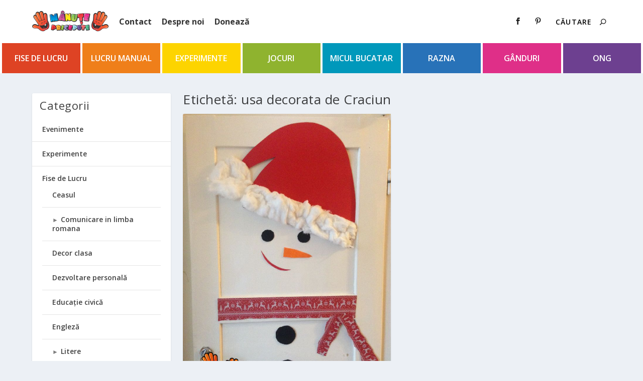

--- FILE ---
content_type: text/html; charset=UTF-8
request_url: https://manutepricepute.ro/tag/usa-decorata-de-craciun/
body_size: 29788
content:
<!DOCTYPE html><html lang="ro-RO"><head><meta charset="UTF-8" /><meta http-equiv="X-UA-Compatible" content="IE=edge"><link rel="pingback" href="https://manutepricepute.ro/xmlrpc.php" /><!--[if lt IE 9]> <script src="https://manutepricepute.ro/wp-content/themes/Extra/scripts/ext/html5.js" type="text/javascript"></script> <![endif]--> <script type="text/javascript">document.documentElement.className = 'js';</script> <meta name='robots' content='index, follow, max-image-preview:large, max-snippet:-1, max-video-preview:-1' /> <script type="text/javascript">let jqueryParams=[],jQuery=function(r){return jqueryParams=[...jqueryParams,r],jQuery},$=function(r){return jqueryParams=[...jqueryParams,r],$};window.jQuery=jQuery,window.$=jQuery;let customHeadScripts=!1;jQuery.fn=jQuery.prototype={},$.fn=jQuery.prototype={},jQuery.noConflict=function(r){if(window.jQuery)return jQuery=window.jQuery,$=window.jQuery,customHeadScripts=!0,jQuery.noConflict},jQuery.ready=function(r){jqueryParams=[...jqueryParams,r]},$.ready=function(r){jqueryParams=[...jqueryParams,r]},jQuery.load=function(r){jqueryParams=[...jqueryParams,r]},$.load=function(r){jqueryParams=[...jqueryParams,r]},jQuery.fn.ready=function(r){jqueryParams=[...jqueryParams,r]},$.fn.ready=function(r){jqueryParams=[...jqueryParams,r]};</script> <title>usa decorata de Craciun Archives - Manute Pricepute</title><link rel="canonical" href="https://manutepricepute.ro/tag/usa-decorata-de-craciun/" /><meta property="og:locale" content="ro_RO" /><meta property="og:type" content="article" /><meta property="og:title" content="usa decorata de Craciun Archives - Manute Pricepute" /><meta property="og:url" content="https://manutepricepute.ro/tag/usa-decorata-de-craciun/" /><meta property="og:site_name" content="Manute Pricepute" /><meta name="twitter:card" content="summary_large_image" /> <script type="application/ld+json" class="yoast-schema-graph">{"@context":"https://schema.org","@graph":[{"@type":"CollectionPage","@id":"https://manutepricepute.ro/tag/usa-decorata-de-craciun/","url":"https://manutepricepute.ro/tag/usa-decorata-de-craciun/","name":"usa decorata de Craciun Archives - Manute Pricepute","isPartOf":{"@id":"https://manutepricepute.ro/#website"},"primaryImageOfPage":{"@id":"https://manutepricepute.ro/tag/usa-decorata-de-craciun/#primaryimage"},"image":{"@id":"https://manutepricepute.ro/tag/usa-decorata-de-craciun/#primaryimage"},"thumbnailUrl":"https://manutepricepute.ro/wp-content/uploads/2016/12/decor-usa-Craciun.jpg","breadcrumb":{"@id":"https://manutepricepute.ro/tag/usa-decorata-de-craciun/#breadcrumb"},"inLanguage":"ro-RO"},{"@type":"ImageObject","inLanguage":"ro-RO","@id":"https://manutepricepute.ro/tag/usa-decorata-de-craciun/#primaryimage","url":"https://manutepricepute.ro/wp-content/uploads/2016/12/decor-usa-Craciun.jpg","contentUrl":"https://manutepricepute.ro/wp-content/uploads/2016/12/decor-usa-Craciun.jpg","width":710,"height":934},{"@type":"BreadcrumbList","@id":"https://manutepricepute.ro/tag/usa-decorata-de-craciun/#breadcrumb","itemListElement":[{"@type":"ListItem","position":1,"name":"Acasa","item":"https://manutepricepute.ro/"},{"@type":"ListItem","position":2,"name":"usa decorata de Craciun"}]},{"@type":"WebSite","@id":"https://manutepricepute.ro/#website","url":"https://manutepricepute.ro/","name":"Manute Pricepute","description":"Construim o educatie ALTFEL","publisher":{"@id":"https://manutepricepute.ro/#organization"},"potentialAction":[{"@type":"SearchAction","target":{"@type":"EntryPoint","urlTemplate":"https://manutepricepute.ro/?s={search_term_string}"},"query-input":{"@type":"PropertyValueSpecification","valueRequired":true,"valueName":"search_term_string"}}],"inLanguage":"ro-RO"},{"@type":"Organization","@id":"https://manutepricepute.ro/#organization","name":"Asociația Mânuțe Pricepute","url":"https://manutepricepute.ro/","logo":{"@type":"ImageObject","inLanguage":"ro-RO","@id":"https://manutepricepute.ro/#/schema/logo/image/","url":"https://manutepricepute.ro/wp-content/uploads/2015/02/Logo-152-x-60.png","contentUrl":"https://manutepricepute.ro/wp-content/uploads/2015/02/Logo-152-x-60.png","width":153,"height":42,"caption":"Asociația Mânuțe Pricepute"},"image":{"@id":"https://manutepricepute.ro/#/schema/logo/image/"}}]}</script> <link rel='dns-prefetch' href='//fonts.googleapis.com' /><link rel="alternate" type="application/rss+xml" title="Manute Pricepute &raquo; Flux" href="https://manutepricepute.ro/feed/" /><link rel="alternate" type="application/rss+xml" title="Manute Pricepute &raquo; Flux comentarii" href="https://manutepricepute.ro/comments/feed/" /><link rel="alternate" type="application/rss+xml" title="Manute Pricepute &raquo; Flux etichetă usa decorata de Craciun" href="https://manutepricepute.ro/tag/usa-decorata-de-craciun/feed/" /><meta content="Extra v.4.27.4" name="generator"/><link data-optimized="2" rel="stylesheet" href="https://manutepricepute.ro/wp-content/litespeed/css/565b729b7b3150435dffb2b4807600fc.css?ver=6a773" /><style id='collapsing-categories-style-inline-css' type='text/css'>/*# sourceURL=https://manutepricepute.ro/wp-content/plugins/collapsing-categories/build/style-index.css */</style><style id='global-styles-inline-css' type='text/css'>:root{--wp--preset--aspect-ratio--square: 1;--wp--preset--aspect-ratio--4-3: 4/3;--wp--preset--aspect-ratio--3-4: 3/4;--wp--preset--aspect-ratio--3-2: 3/2;--wp--preset--aspect-ratio--2-3: 2/3;--wp--preset--aspect-ratio--16-9: 16/9;--wp--preset--aspect-ratio--9-16: 9/16;--wp--preset--color--black: #000000;--wp--preset--color--cyan-bluish-gray: #abb8c3;--wp--preset--color--white: #ffffff;--wp--preset--color--pale-pink: #f78da7;--wp--preset--color--vivid-red: #cf2e2e;--wp--preset--color--luminous-vivid-orange: #ff6900;--wp--preset--color--luminous-vivid-amber: #fcb900;--wp--preset--color--light-green-cyan: #7bdcb5;--wp--preset--color--vivid-green-cyan: #00d084;--wp--preset--color--pale-cyan-blue: #8ed1fc;--wp--preset--color--vivid-cyan-blue: #0693e3;--wp--preset--color--vivid-purple: #9b51e0;--wp--preset--gradient--vivid-cyan-blue-to-vivid-purple: linear-gradient(135deg,rgb(6,147,227) 0%,rgb(155,81,224) 100%);--wp--preset--gradient--light-green-cyan-to-vivid-green-cyan: linear-gradient(135deg,rgb(122,220,180) 0%,rgb(0,208,130) 100%);--wp--preset--gradient--luminous-vivid-amber-to-luminous-vivid-orange: linear-gradient(135deg,rgb(252,185,0) 0%,rgb(255,105,0) 100%);--wp--preset--gradient--luminous-vivid-orange-to-vivid-red: linear-gradient(135deg,rgb(255,105,0) 0%,rgb(207,46,46) 100%);--wp--preset--gradient--very-light-gray-to-cyan-bluish-gray: linear-gradient(135deg,rgb(238,238,238) 0%,rgb(169,184,195) 100%);--wp--preset--gradient--cool-to-warm-spectrum: linear-gradient(135deg,rgb(74,234,220) 0%,rgb(151,120,209) 20%,rgb(207,42,186) 40%,rgb(238,44,130) 60%,rgb(251,105,98) 80%,rgb(254,248,76) 100%);--wp--preset--gradient--blush-light-purple: linear-gradient(135deg,rgb(255,206,236) 0%,rgb(152,150,240) 100%);--wp--preset--gradient--blush-bordeaux: linear-gradient(135deg,rgb(254,205,165) 0%,rgb(254,45,45) 50%,rgb(107,0,62) 100%);--wp--preset--gradient--luminous-dusk: linear-gradient(135deg,rgb(255,203,112) 0%,rgb(199,81,192) 50%,rgb(65,88,208) 100%);--wp--preset--gradient--pale-ocean: linear-gradient(135deg,rgb(255,245,203) 0%,rgb(182,227,212) 50%,rgb(51,167,181) 100%);--wp--preset--gradient--electric-grass: linear-gradient(135deg,rgb(202,248,128) 0%,rgb(113,206,126) 100%);--wp--preset--gradient--midnight: linear-gradient(135deg,rgb(2,3,129) 0%,rgb(40,116,252) 100%);--wp--preset--font-size--small: 13px;--wp--preset--font-size--medium: 20px;--wp--preset--font-size--large: 36px;--wp--preset--font-size--x-large: 42px;--wp--preset--spacing--20: 0.44rem;--wp--preset--spacing--30: 0.67rem;--wp--preset--spacing--40: 1rem;--wp--preset--spacing--50: 1.5rem;--wp--preset--spacing--60: 2.25rem;--wp--preset--spacing--70: 3.38rem;--wp--preset--spacing--80: 5.06rem;--wp--preset--shadow--natural: 6px 6px 9px rgba(0, 0, 0, 0.2);--wp--preset--shadow--deep: 12px 12px 50px rgba(0, 0, 0, 0.4);--wp--preset--shadow--sharp: 6px 6px 0px rgba(0, 0, 0, 0.2);--wp--preset--shadow--outlined: 6px 6px 0px -3px rgb(255, 255, 255), 6px 6px rgb(0, 0, 0);--wp--preset--shadow--crisp: 6px 6px 0px rgb(0, 0, 0);}:root { --wp--style--global--content-size: 856px;--wp--style--global--wide-size: 1280px; }:where(body) { margin: 0; }.wp-site-blocks > .alignleft { float: left; margin-right: 2em; }.wp-site-blocks > .alignright { float: right; margin-left: 2em; }.wp-site-blocks > .aligncenter { justify-content: center; margin-left: auto; margin-right: auto; }:where(.is-layout-flex){gap: 0.5em;}:where(.is-layout-grid){gap: 0.5em;}.is-layout-flow > .alignleft{float: left;margin-inline-start: 0;margin-inline-end: 2em;}.is-layout-flow > .alignright{float: right;margin-inline-start: 2em;margin-inline-end: 0;}.is-layout-flow > .aligncenter{margin-left: auto !important;margin-right: auto !important;}.is-layout-constrained > .alignleft{float: left;margin-inline-start: 0;margin-inline-end: 2em;}.is-layout-constrained > .alignright{float: right;margin-inline-start: 2em;margin-inline-end: 0;}.is-layout-constrained > .aligncenter{margin-left: auto !important;margin-right: auto !important;}.is-layout-constrained > :where(:not(.alignleft):not(.alignright):not(.alignfull)){max-width: var(--wp--style--global--content-size);margin-left: auto !important;margin-right: auto !important;}.is-layout-constrained > .alignwide{max-width: var(--wp--style--global--wide-size);}body .is-layout-flex{display: flex;}.is-layout-flex{flex-wrap: wrap;align-items: center;}.is-layout-flex > :is(*, div){margin: 0;}body .is-layout-grid{display: grid;}.is-layout-grid > :is(*, div){margin: 0;}body{padding-top: 0px;padding-right: 0px;padding-bottom: 0px;padding-left: 0px;}:root :where(.wp-element-button, .wp-block-button__link){background-color: #32373c;border-width: 0;color: #fff;font-family: inherit;font-size: inherit;font-style: inherit;font-weight: inherit;letter-spacing: inherit;line-height: inherit;padding-top: calc(0.667em + 2px);padding-right: calc(1.333em + 2px);padding-bottom: calc(0.667em + 2px);padding-left: calc(1.333em + 2px);text-decoration: none;text-transform: inherit;}.has-black-color{color: var(--wp--preset--color--black) !important;}.has-cyan-bluish-gray-color{color: var(--wp--preset--color--cyan-bluish-gray) !important;}.has-white-color{color: var(--wp--preset--color--white) !important;}.has-pale-pink-color{color: var(--wp--preset--color--pale-pink) !important;}.has-vivid-red-color{color: var(--wp--preset--color--vivid-red) !important;}.has-luminous-vivid-orange-color{color: var(--wp--preset--color--luminous-vivid-orange) !important;}.has-luminous-vivid-amber-color{color: var(--wp--preset--color--luminous-vivid-amber) !important;}.has-light-green-cyan-color{color: var(--wp--preset--color--light-green-cyan) !important;}.has-vivid-green-cyan-color{color: var(--wp--preset--color--vivid-green-cyan) !important;}.has-pale-cyan-blue-color{color: var(--wp--preset--color--pale-cyan-blue) !important;}.has-vivid-cyan-blue-color{color: var(--wp--preset--color--vivid-cyan-blue) !important;}.has-vivid-purple-color{color: var(--wp--preset--color--vivid-purple) !important;}.has-black-background-color{background-color: var(--wp--preset--color--black) !important;}.has-cyan-bluish-gray-background-color{background-color: var(--wp--preset--color--cyan-bluish-gray) !important;}.has-white-background-color{background-color: var(--wp--preset--color--white) !important;}.has-pale-pink-background-color{background-color: var(--wp--preset--color--pale-pink) !important;}.has-vivid-red-background-color{background-color: var(--wp--preset--color--vivid-red) !important;}.has-luminous-vivid-orange-background-color{background-color: var(--wp--preset--color--luminous-vivid-orange) !important;}.has-luminous-vivid-amber-background-color{background-color: var(--wp--preset--color--luminous-vivid-amber) !important;}.has-light-green-cyan-background-color{background-color: var(--wp--preset--color--light-green-cyan) !important;}.has-vivid-green-cyan-background-color{background-color: var(--wp--preset--color--vivid-green-cyan) !important;}.has-pale-cyan-blue-background-color{background-color: var(--wp--preset--color--pale-cyan-blue) !important;}.has-vivid-cyan-blue-background-color{background-color: var(--wp--preset--color--vivid-cyan-blue) !important;}.has-vivid-purple-background-color{background-color: var(--wp--preset--color--vivid-purple) !important;}.has-black-border-color{border-color: var(--wp--preset--color--black) !important;}.has-cyan-bluish-gray-border-color{border-color: var(--wp--preset--color--cyan-bluish-gray) !important;}.has-white-border-color{border-color: var(--wp--preset--color--white) !important;}.has-pale-pink-border-color{border-color: var(--wp--preset--color--pale-pink) !important;}.has-vivid-red-border-color{border-color: var(--wp--preset--color--vivid-red) !important;}.has-luminous-vivid-orange-border-color{border-color: var(--wp--preset--color--luminous-vivid-orange) !important;}.has-luminous-vivid-amber-border-color{border-color: var(--wp--preset--color--luminous-vivid-amber) !important;}.has-light-green-cyan-border-color{border-color: var(--wp--preset--color--light-green-cyan) !important;}.has-vivid-green-cyan-border-color{border-color: var(--wp--preset--color--vivid-green-cyan) !important;}.has-pale-cyan-blue-border-color{border-color: var(--wp--preset--color--pale-cyan-blue) !important;}.has-vivid-cyan-blue-border-color{border-color: var(--wp--preset--color--vivid-cyan-blue) !important;}.has-vivid-purple-border-color{border-color: var(--wp--preset--color--vivid-purple) !important;}.has-vivid-cyan-blue-to-vivid-purple-gradient-background{background: var(--wp--preset--gradient--vivid-cyan-blue-to-vivid-purple) !important;}.has-light-green-cyan-to-vivid-green-cyan-gradient-background{background: var(--wp--preset--gradient--light-green-cyan-to-vivid-green-cyan) !important;}.has-luminous-vivid-amber-to-luminous-vivid-orange-gradient-background{background: var(--wp--preset--gradient--luminous-vivid-amber-to-luminous-vivid-orange) !important;}.has-luminous-vivid-orange-to-vivid-red-gradient-background{background: var(--wp--preset--gradient--luminous-vivid-orange-to-vivid-red) !important;}.has-very-light-gray-to-cyan-bluish-gray-gradient-background{background: var(--wp--preset--gradient--very-light-gray-to-cyan-bluish-gray) !important;}.has-cool-to-warm-spectrum-gradient-background{background: var(--wp--preset--gradient--cool-to-warm-spectrum) !important;}.has-blush-light-purple-gradient-background{background: var(--wp--preset--gradient--blush-light-purple) !important;}.has-blush-bordeaux-gradient-background{background: var(--wp--preset--gradient--blush-bordeaux) !important;}.has-luminous-dusk-gradient-background{background: var(--wp--preset--gradient--luminous-dusk) !important;}.has-pale-ocean-gradient-background{background: var(--wp--preset--gradient--pale-ocean) !important;}.has-electric-grass-gradient-background{background: var(--wp--preset--gradient--electric-grass) !important;}.has-midnight-gradient-background{background: var(--wp--preset--gradient--midnight) !important;}.has-small-font-size{font-size: var(--wp--preset--font-size--small) !important;}.has-medium-font-size{font-size: var(--wp--preset--font-size--medium) !important;}.has-large-font-size{font-size: var(--wp--preset--font-size--large) !important;}.has-x-large-font-size{font-size: var(--wp--preset--font-size--x-large) !important;}
/*# sourceURL=global-styles-inline-css */</style><style id='woocommerce-inline-inline-css' type='text/css'>.woocommerce form .form-row .required { visibility: visible; }
/*# sourceURL=woocommerce-inline-inline-css */</style><link rel='stylesheet' id='extra-fonts-css' href='https://fonts.googleapis.com/css?family=Open+Sans:300italic,400italic,600italic,700italic,800italic,400,300,600,700,800&#038;subset=latin,latin-ext' type='text/css' media='all' /><style id='extra-dynamic-critical-inline-css' type='text/css'>@font-face{font-family:ETmodules;font-display:block;src:url(//manutepricepute.ro/wp-content/themes/Extra/core/admin/fonts/modules/base/modules.eot);src:url(//manutepricepute.ro/wp-content/themes/Extra/core/admin/fonts/modules/base/modules.eot?#iefix) format("embedded-opentype"),url(//manutepricepute.ro/wp-content/themes/Extra/core/admin/fonts/modules/base/modules.woff) format("woff"),url(//manutepricepute.ro/wp-content/themes/Extra/core/admin/fonts/modules/base/modules.ttf) format("truetype"),url(//manutepricepute.ro/wp-content/themes/Extra/core/admin/fonts/modules/base/modules.svg#ETmodules) format("svg");font-weight:400;font-style:normal}
.et_audio_content,.et_link_content,.et_quote_content{background-color:#2ea3f2}.et_pb_post .et-pb-controllers a{margin-bottom:10px}.format-gallery .et-pb-controllers{bottom:0}.et_pb_blog_grid .et_audio_content{margin-bottom:19px}.et_pb_row .et_pb_blog_grid .et_pb_post .et_pb_slide{min-height:180px}.et_audio_content .wp-block-audio{margin:0;padding:0}.et_audio_content h2{line-height:44px}.et_pb_column_1_2 .et_audio_content h2,.et_pb_column_1_3 .et_audio_content h2,.et_pb_column_1_4 .et_audio_content h2,.et_pb_column_1_5 .et_audio_content h2,.et_pb_column_1_6 .et_audio_content h2,.et_pb_column_2_5 .et_audio_content h2,.et_pb_column_3_5 .et_audio_content h2,.et_pb_column_3_8 .et_audio_content h2{margin-bottom:9px;margin-top:0}.et_pb_column_1_2 .et_audio_content,.et_pb_column_3_5 .et_audio_content{padding:35px 40px}.et_pb_column_1_2 .et_audio_content h2,.et_pb_column_3_5 .et_audio_content h2{line-height:32px}.et_pb_column_1_3 .et_audio_content,.et_pb_column_1_4 .et_audio_content,.et_pb_column_1_5 .et_audio_content,.et_pb_column_1_6 .et_audio_content,.et_pb_column_2_5 .et_audio_content,.et_pb_column_3_8 .et_audio_content{padding:35px 20px}.et_pb_column_1_3 .et_audio_content h2,.et_pb_column_1_4 .et_audio_content h2,.et_pb_column_1_5 .et_audio_content h2,.et_pb_column_1_6 .et_audio_content h2,.et_pb_column_2_5 .et_audio_content h2,.et_pb_column_3_8 .et_audio_content h2{font-size:18px;line-height:26px}article.et_pb_has_overlay .et_pb_blog_image_container{position:relative}.et_pb_post>.et_main_video_container{position:relative;margin-bottom:30px}.et_pb_post .et_pb_video_overlay .et_pb_video_play{color:#fff}.et_pb_post .et_pb_video_overlay_hover:hover{background:rgba(0,0,0,.6)}.et_audio_content,.et_link_content,.et_quote_content{text-align:center;word-wrap:break-word;position:relative;padding:50px 60px}.et_audio_content h2,.et_link_content a.et_link_main_url,.et_link_content h2,.et_quote_content blockquote cite,.et_quote_content blockquote p{color:#fff!important}.et_quote_main_link{position:absolute;text-indent:-9999px;width:100%;height:100%;display:block;top:0;left:0}.et_quote_content blockquote{padding:0;margin:0;border:none}.et_audio_content h2,.et_link_content h2,.et_quote_content blockquote p{margin-top:0}.et_audio_content h2{margin-bottom:20px}.et_audio_content h2,.et_link_content h2,.et_quote_content blockquote p{line-height:44px}.et_link_content a.et_link_main_url,.et_quote_content blockquote cite{font-size:18px;font-weight:200}.et_quote_content blockquote cite{font-style:normal}.et_pb_column_2_3 .et_quote_content{padding:50px 42px 45px}.et_pb_column_2_3 .et_audio_content,.et_pb_column_2_3 .et_link_content{padding:40px 40px 45px}.et_pb_column_1_2 .et_audio_content,.et_pb_column_1_2 .et_link_content,.et_pb_column_1_2 .et_quote_content,.et_pb_column_3_5 .et_audio_content,.et_pb_column_3_5 .et_link_content,.et_pb_column_3_5 .et_quote_content{padding:35px 40px}.et_pb_column_1_2 .et_quote_content blockquote p,.et_pb_column_3_5 .et_quote_content blockquote p{font-size:26px;line-height:32px}.et_pb_column_1_2 .et_audio_content h2,.et_pb_column_1_2 .et_link_content h2,.et_pb_column_3_5 .et_audio_content h2,.et_pb_column_3_5 .et_link_content h2{line-height:32px}.et_pb_column_1_2 .et_link_content a.et_link_main_url,.et_pb_column_1_2 .et_quote_content blockquote cite,.et_pb_column_3_5 .et_link_content a.et_link_main_url,.et_pb_column_3_5 .et_quote_content blockquote cite{font-size:14px}.et_pb_column_1_3 .et_quote_content,.et_pb_column_1_4 .et_quote_content,.et_pb_column_1_5 .et_quote_content,.et_pb_column_1_6 .et_quote_content,.et_pb_column_2_5 .et_quote_content,.et_pb_column_3_8 .et_quote_content{padding:35px 30px 32px}.et_pb_column_1_3 .et_audio_content,.et_pb_column_1_3 .et_link_content,.et_pb_column_1_4 .et_audio_content,.et_pb_column_1_4 .et_link_content,.et_pb_column_1_5 .et_audio_content,.et_pb_column_1_5 .et_link_content,.et_pb_column_1_6 .et_audio_content,.et_pb_column_1_6 .et_link_content,.et_pb_column_2_5 .et_audio_content,.et_pb_column_2_5 .et_link_content,.et_pb_column_3_8 .et_audio_content,.et_pb_column_3_8 .et_link_content{padding:35px 20px}.et_pb_column_1_3 .et_audio_content h2,.et_pb_column_1_3 .et_link_content h2,.et_pb_column_1_3 .et_quote_content blockquote p,.et_pb_column_1_4 .et_audio_content h2,.et_pb_column_1_4 .et_link_content h2,.et_pb_column_1_4 .et_quote_content blockquote p,.et_pb_column_1_5 .et_audio_content h2,.et_pb_column_1_5 .et_link_content h2,.et_pb_column_1_5 .et_quote_content blockquote p,.et_pb_column_1_6 .et_audio_content h2,.et_pb_column_1_6 .et_link_content h2,.et_pb_column_1_6 .et_quote_content blockquote p,.et_pb_column_2_5 .et_audio_content h2,.et_pb_column_2_5 .et_link_content h2,.et_pb_column_2_5 .et_quote_content blockquote p,.et_pb_column_3_8 .et_audio_content h2,.et_pb_column_3_8 .et_link_content h2,.et_pb_column_3_8 .et_quote_content blockquote p{font-size:18px;line-height:26px}.et_pb_column_1_3 .et_link_content a.et_link_main_url,.et_pb_column_1_3 .et_quote_content blockquote cite,.et_pb_column_1_4 .et_link_content a.et_link_main_url,.et_pb_column_1_4 .et_quote_content blockquote cite,.et_pb_column_1_5 .et_link_content a.et_link_main_url,.et_pb_column_1_5 .et_quote_content blockquote cite,.et_pb_column_1_6 .et_link_content a.et_link_main_url,.et_pb_column_1_6 .et_quote_content blockquote cite,.et_pb_column_2_5 .et_link_content a.et_link_main_url,.et_pb_column_2_5 .et_quote_content blockquote cite,.et_pb_column_3_8 .et_link_content a.et_link_main_url,.et_pb_column_3_8 .et_quote_content blockquote cite{font-size:14px}.et_pb_post .et_pb_gallery_post_type .et_pb_slide{min-height:500px;background-size:cover!important;background-position:top}.format-gallery .et_pb_slider.gallery-not-found .et_pb_slide{box-shadow:inset 0 0 10px rgba(0,0,0,.1)}.format-gallery .et_pb_slider:hover .et-pb-arrow-prev{left:0}.format-gallery .et_pb_slider:hover .et-pb-arrow-next{right:0}.et_pb_post>.et_pb_slider{margin-bottom:30px}.et_pb_column_3_4 .et_pb_post .et_pb_slide{min-height:442px}.et_pb_column_2_3 .et_pb_post .et_pb_slide{min-height:390px}.et_pb_column_1_2 .et_pb_post .et_pb_slide,.et_pb_column_3_5 .et_pb_post .et_pb_slide{min-height:284px}.et_pb_column_1_3 .et_pb_post .et_pb_slide,.et_pb_column_2_5 .et_pb_post .et_pb_slide,.et_pb_column_3_8 .et_pb_post .et_pb_slide{min-height:180px}.et_pb_column_1_4 .et_pb_post .et_pb_slide,.et_pb_column_1_5 .et_pb_post .et_pb_slide,.et_pb_column_1_6 .et_pb_post .et_pb_slide{min-height:125px}.et_pb_portfolio.et_pb_section_parallax .pagination,.et_pb_portfolio.et_pb_section_video .pagination,.et_pb_portfolio_grid.et_pb_section_parallax .pagination,.et_pb_portfolio_grid.et_pb_section_video .pagination{position:relative}.et_pb_bg_layout_light .et_pb_post .post-meta,.et_pb_bg_layout_light .et_pb_post .post-meta a,.et_pb_bg_layout_light .et_pb_post p{color:#666}.et_pb_bg_layout_dark .et_pb_post .post-meta,.et_pb_bg_layout_dark .et_pb_post .post-meta a,.et_pb_bg_layout_dark .et_pb_post p{color:inherit}.et_pb_text_color_dark .et_audio_content h2,.et_pb_text_color_dark .et_link_content a.et_link_main_url,.et_pb_text_color_dark .et_link_content h2,.et_pb_text_color_dark .et_quote_content blockquote cite,.et_pb_text_color_dark .et_quote_content blockquote p{color:#666!important}.et_pb_text_color_dark.et_audio_content h2,.et_pb_text_color_dark.et_link_content a.et_link_main_url,.et_pb_text_color_dark.et_link_content h2,.et_pb_text_color_dark.et_quote_content blockquote cite,.et_pb_text_color_dark.et_quote_content blockquote p{color:#bbb!important}.et_pb_text_color_dark.et_audio_content,.et_pb_text_color_dark.et_link_content,.et_pb_text_color_dark.et_quote_content{background-color:#e8e8e8}@media (min-width:981px) and (max-width:1100px){.et_quote_content{padding:50px 70px 45px}.et_pb_column_2_3 .et_quote_content{padding:50px 50px 45px}.et_pb_column_1_2 .et_quote_content,.et_pb_column_3_5 .et_quote_content{padding:35px 47px 30px}.et_pb_column_1_3 .et_quote_content,.et_pb_column_1_4 .et_quote_content,.et_pb_column_1_5 .et_quote_content,.et_pb_column_1_6 .et_quote_content,.et_pb_column_2_5 .et_quote_content,.et_pb_column_3_8 .et_quote_content{padding:35px 25px 32px}.et_pb_column_4_4 .et_pb_post .et_pb_slide{min-height:534px}.et_pb_column_3_4 .et_pb_post .et_pb_slide{min-height:392px}.et_pb_column_2_3 .et_pb_post .et_pb_slide{min-height:345px}.et_pb_column_1_2 .et_pb_post .et_pb_slide,.et_pb_column_3_5 .et_pb_post .et_pb_slide{min-height:250px}.et_pb_column_1_3 .et_pb_post .et_pb_slide,.et_pb_column_2_5 .et_pb_post .et_pb_slide,.et_pb_column_3_8 .et_pb_post .et_pb_slide{min-height:155px}.et_pb_column_1_4 .et_pb_post .et_pb_slide,.et_pb_column_1_5 .et_pb_post .et_pb_slide,.et_pb_column_1_6 .et_pb_post .et_pb_slide{min-height:108px}}@media (max-width:980px){.et_pb_bg_layout_dark_tablet .et_audio_content h2{color:#fff!important}.et_pb_text_color_dark_tablet.et_audio_content h2{color:#bbb!important}.et_pb_text_color_dark_tablet.et_audio_content{background-color:#e8e8e8}.et_pb_bg_layout_dark_tablet .et_audio_content h2,.et_pb_bg_layout_dark_tablet .et_link_content a.et_link_main_url,.et_pb_bg_layout_dark_tablet .et_link_content h2,.et_pb_bg_layout_dark_tablet .et_quote_content blockquote cite,.et_pb_bg_layout_dark_tablet .et_quote_content blockquote p{color:#fff!important}.et_pb_text_color_dark_tablet .et_audio_content h2,.et_pb_text_color_dark_tablet .et_link_content a.et_link_main_url,.et_pb_text_color_dark_tablet .et_link_content h2,.et_pb_text_color_dark_tablet .et_quote_content blockquote cite,.et_pb_text_color_dark_tablet .et_quote_content blockquote p{color:#666!important}.et_pb_text_color_dark_tablet.et_audio_content h2,.et_pb_text_color_dark_tablet.et_link_content a.et_link_main_url,.et_pb_text_color_dark_tablet.et_link_content h2,.et_pb_text_color_dark_tablet.et_quote_content blockquote cite,.et_pb_text_color_dark_tablet.et_quote_content blockquote p{color:#bbb!important}.et_pb_text_color_dark_tablet.et_audio_content,.et_pb_text_color_dark_tablet.et_link_content,.et_pb_text_color_dark_tablet.et_quote_content{background-color:#e8e8e8}}@media (min-width:768px) and (max-width:980px){.et_audio_content h2{font-size:26px!important;line-height:44px!important;margin-bottom:24px!important}.et_pb_post>.et_pb_gallery_post_type>.et_pb_slides>.et_pb_slide{min-height:384px!important}.et_quote_content{padding:50px 43px 45px!important}.et_quote_content blockquote p{font-size:26px!important;line-height:44px!important}.et_quote_content blockquote cite{font-size:18px!important}.et_link_content{padding:40px 40px 45px}.et_link_content h2{font-size:26px!important;line-height:44px!important}.et_link_content a.et_link_main_url{font-size:18px!important}}@media (max-width:767px){.et_audio_content h2,.et_link_content h2,.et_quote_content,.et_quote_content blockquote p{font-size:20px!important;line-height:26px!important}.et_audio_content,.et_link_content{padding:35px 20px!important}.et_audio_content h2{margin-bottom:9px!important}.et_pb_bg_layout_dark_phone .et_audio_content h2{color:#fff!important}.et_pb_text_color_dark_phone.et_audio_content{background-color:#e8e8e8}.et_link_content a.et_link_main_url,.et_quote_content blockquote cite{font-size:14px!important}.format-gallery .et-pb-controllers{height:auto}.et_pb_post>.et_pb_gallery_post_type>.et_pb_slides>.et_pb_slide{min-height:222px!important}.et_pb_bg_layout_dark_phone .et_audio_content h2,.et_pb_bg_layout_dark_phone .et_link_content a.et_link_main_url,.et_pb_bg_layout_dark_phone .et_link_content h2,.et_pb_bg_layout_dark_phone .et_quote_content blockquote cite,.et_pb_bg_layout_dark_phone .et_quote_content blockquote p{color:#fff!important}.et_pb_text_color_dark_phone .et_audio_content h2,.et_pb_text_color_dark_phone .et_link_content a.et_link_main_url,.et_pb_text_color_dark_phone .et_link_content h2,.et_pb_text_color_dark_phone .et_quote_content blockquote cite,.et_pb_text_color_dark_phone .et_quote_content blockquote p{color:#666!important}.et_pb_text_color_dark_phone.et_audio_content h2,.et_pb_text_color_dark_phone.et_link_content a.et_link_main_url,.et_pb_text_color_dark_phone.et_link_content h2,.et_pb_text_color_dark_phone.et_quote_content blockquote cite,.et_pb_text_color_dark_phone.et_quote_content blockquote p{color:#bbb!important}.et_pb_text_color_dark_phone.et_audio_content,.et_pb_text_color_dark_phone.et_link_content,.et_pb_text_color_dark_phone.et_quote_content{background-color:#e8e8e8}}@media (max-width:479px){.et_pb_column_1_2 .et_pb_carousel_item .et_pb_video_play,.et_pb_column_1_3 .et_pb_carousel_item .et_pb_video_play,.et_pb_column_2_3 .et_pb_carousel_item .et_pb_video_play,.et_pb_column_2_5 .et_pb_carousel_item .et_pb_video_play,.et_pb_column_3_5 .et_pb_carousel_item .et_pb_video_play,.et_pb_column_3_8 .et_pb_carousel_item .et_pb_video_play{font-size:1.5rem;line-height:1.5rem;margin-left:-.75rem;margin-top:-.75rem}.et_audio_content,.et_quote_content{padding:35px 20px!important}.et_pb_post>.et_pb_gallery_post_type>.et_pb_slides>.et_pb_slide{min-height:156px!important}}.et_full_width_page .et_gallery_item{float:left;width:20.875%;margin:0 5.5% 5.5% 0}.et_full_width_page .et_gallery_item:nth-child(3n){margin-right:5.5%}.et_full_width_page .et_gallery_item:nth-child(3n+1){clear:none}.et_full_width_page .et_gallery_item:nth-child(4n){margin-right:0}.et_full_width_page .et_gallery_item:nth-child(4n+1){clear:both}
.et_pb_slider{position:relative;overflow:hidden}.et_pb_slide{padding:0 6%;background-size:cover;background-position:50%;background-repeat:no-repeat}.et_pb_slider .et_pb_slide{display:none;float:left;margin-right:-100%;position:relative;width:100%;text-align:center;list-style:none!important;background-position:50%;background-size:100%;background-size:cover}.et_pb_slider .et_pb_slide:first-child{display:list-item}.et-pb-controllers{position:absolute;bottom:20px;left:0;width:100%;text-align:center;z-index:10}.et-pb-controllers a{display:inline-block;background-color:hsla(0,0%,100%,.5);text-indent:-9999px;border-radius:7px;width:7px;height:7px;margin-right:10px;padding:0;opacity:.5}.et-pb-controllers .et-pb-active-control{opacity:1}.et-pb-controllers a:last-child{margin-right:0}.et-pb-controllers .et-pb-active-control{background-color:#fff}.et_pb_slides .et_pb_temp_slide{display:block}.et_pb_slides:after{content:"";display:block;clear:both;visibility:hidden;line-height:0;height:0;width:0}@media (max-width:980px){.et_pb_bg_layout_light_tablet .et-pb-controllers .et-pb-active-control{background-color:#333}.et_pb_bg_layout_light_tablet .et-pb-controllers a{background-color:rgba(0,0,0,.3)}.et_pb_bg_layout_light_tablet .et_pb_slide_content{color:#333}.et_pb_bg_layout_dark_tablet .et_pb_slide_description{text-shadow:0 1px 3px rgba(0,0,0,.3)}.et_pb_bg_layout_dark_tablet .et_pb_slide_content{color:#fff}.et_pb_bg_layout_dark_tablet .et-pb-controllers .et-pb-active-control{background-color:#fff}.et_pb_bg_layout_dark_tablet .et-pb-controllers a{background-color:hsla(0,0%,100%,.5)}}@media (max-width:767px){.et-pb-controllers{position:absolute;bottom:5%;left:0;width:100%;text-align:center;z-index:10;height:14px}.et_transparent_nav .et_pb_section:first-child .et-pb-controllers{bottom:18px}.et_pb_bg_layout_light_phone.et_pb_slider_with_overlay .et_pb_slide_overlay_container,.et_pb_bg_layout_light_phone.et_pb_slider_with_text_overlay .et_pb_text_overlay_wrapper{background-color:hsla(0,0%,100%,.9)}.et_pb_bg_layout_light_phone .et-pb-controllers .et-pb-active-control{background-color:#333}.et_pb_bg_layout_dark_phone.et_pb_slider_with_overlay .et_pb_slide_overlay_container,.et_pb_bg_layout_dark_phone.et_pb_slider_with_text_overlay .et_pb_text_overlay_wrapper,.et_pb_bg_layout_light_phone .et-pb-controllers a{background-color:rgba(0,0,0,.3)}.et_pb_bg_layout_dark_phone .et-pb-controllers .et-pb-active-control{background-color:#fff}.et_pb_bg_layout_dark_phone .et-pb-controllers a{background-color:hsla(0,0%,100%,.5)}}.et_mobile_device .et_pb_slider_parallax .et_pb_slide,.et_mobile_device .et_pb_slides .et_parallax_bg.et_pb_parallax_css{background-attachment:scroll}
.et-pb-arrow-next,.et-pb-arrow-prev{position:absolute;top:50%;z-index:100;font-size:48px;color:#fff;margin-top:-24px;transition:all .2s ease-in-out;opacity:0}.et_pb_bg_layout_light .et-pb-arrow-next,.et_pb_bg_layout_light .et-pb-arrow-prev{color:#333}.et_pb_slider:hover .et-pb-arrow-prev{left:22px;opacity:1}.et_pb_slider:hover .et-pb-arrow-next{right:22px;opacity:1}.et_pb_bg_layout_light .et-pb-controllers .et-pb-active-control{background-color:#333}.et_pb_bg_layout_light .et-pb-controllers a{background-color:rgba(0,0,0,.3)}.et-pb-arrow-next:hover,.et-pb-arrow-prev:hover{text-decoration:none}.et-pb-arrow-next span,.et-pb-arrow-prev span{display:none}.et-pb-arrow-prev{left:-22px}.et-pb-arrow-next{right:-22px}.et-pb-arrow-prev:before{content:"4"}.et-pb-arrow-next:before{content:"5"}.format-gallery .et-pb-arrow-next,.format-gallery .et-pb-arrow-prev{color:#fff}.et_pb_column_1_3 .et_pb_slider:hover .et-pb-arrow-prev,.et_pb_column_1_4 .et_pb_slider:hover .et-pb-arrow-prev,.et_pb_column_1_5 .et_pb_slider:hover .et-pb-arrow-prev,.et_pb_column_1_6 .et_pb_slider:hover .et-pb-arrow-prev,.et_pb_column_2_5 .et_pb_slider:hover .et-pb-arrow-prev{left:0}.et_pb_column_1_3 .et_pb_slider:hover .et-pb-arrow-next,.et_pb_column_1_4 .et_pb_slider:hover .et-pb-arrow-prev,.et_pb_column_1_5 .et_pb_slider:hover .et-pb-arrow-prev,.et_pb_column_1_6 .et_pb_slider:hover .et-pb-arrow-prev,.et_pb_column_2_5 .et_pb_slider:hover .et-pb-arrow-next{right:0}.et_pb_column_1_4 .et_pb_slider .et_pb_slide,.et_pb_column_1_5 .et_pb_slider .et_pb_slide,.et_pb_column_1_6 .et_pb_slider .et_pb_slide{min-height:170px}.et_pb_column_1_4 .et_pb_slider:hover .et-pb-arrow-next,.et_pb_column_1_5 .et_pb_slider:hover .et-pb-arrow-next,.et_pb_column_1_6 .et_pb_slider:hover .et-pb-arrow-next{right:0}@media (max-width:980px){.et_pb_bg_layout_light_tablet .et-pb-arrow-next,.et_pb_bg_layout_light_tablet .et-pb-arrow-prev{color:#333}.et_pb_bg_layout_dark_tablet .et-pb-arrow-next,.et_pb_bg_layout_dark_tablet .et-pb-arrow-prev{color:#fff}}@media (max-width:767px){.et_pb_slider:hover .et-pb-arrow-prev{left:0;opacity:1}.et_pb_slider:hover .et-pb-arrow-next{right:0;opacity:1}.et_pb_bg_layout_light_phone .et-pb-arrow-next,.et_pb_bg_layout_light_phone .et-pb-arrow-prev{color:#333}.et_pb_bg_layout_dark_phone .et-pb-arrow-next,.et_pb_bg_layout_dark_phone .et-pb-arrow-prev{color:#fff}}.et_mobile_device .et-pb-arrow-prev{left:22px;opacity:1}.et_mobile_device .et-pb-arrow-next{right:22px;opacity:1}@media (max-width:767px){.et_mobile_device .et-pb-arrow-prev{left:0;opacity:1}.et_mobile_device .et-pb-arrow-next{right:0;opacity:1}}
.et_overlay{z-index:-1;position:absolute;top:0;left:0;display:block;width:100%;height:100%;background:hsla(0,0%,100%,.9);opacity:0;pointer-events:none;transition:all .3s;border:1px solid #e5e5e5;box-sizing:border-box;-webkit-backface-visibility:hidden;backface-visibility:hidden;-webkit-font-smoothing:antialiased}.et_overlay:before{color:#2ea3f2;content:"\E050";position:absolute;top:50%;left:50%;transform:translate(-50%,-50%);font-size:32px;transition:all .4s}.et_portfolio_image,.et_shop_image{position:relative;display:block}.et_pb_has_overlay:not(.et_pb_image):hover .et_overlay,.et_portfolio_image:hover .et_overlay,.et_shop_image:hover .et_overlay{z-index:3;opacity:1}#ie7 .et_overlay,#ie8 .et_overlay{display:none}.et_pb_module.et_pb_has_overlay{position:relative}.et_pb_module.et_pb_has_overlay .et_overlay,article.et_pb_has_overlay{border:none}
.et_pb_blog_grid .et_audio_container .mejs-container .mejs-controls .mejs-time span{font-size:14px}.et_audio_container .mejs-container{width:auto!important;min-width:unset!important;height:auto!important}.et_audio_container .mejs-container,.et_audio_container .mejs-container .mejs-controls,.et_audio_container .mejs-embed,.et_audio_container .mejs-embed body{background:none;height:auto}.et_audio_container .mejs-controls .mejs-time-rail .mejs-time-loaded,.et_audio_container .mejs-time.mejs-currenttime-container{display:none!important}.et_audio_container .mejs-time{display:block!important;padding:0;margin-left:10px;margin-right:90px;line-height:inherit}.et_audio_container .mejs-android .mejs-time,.et_audio_container .mejs-ios .mejs-time,.et_audio_container .mejs-ipad .mejs-time,.et_audio_container .mejs-iphone .mejs-time{margin-right:0}.et_audio_container .mejs-controls .mejs-horizontal-volume-slider .mejs-horizontal-volume-total,.et_audio_container .mejs-controls .mejs-time-rail .mejs-time-total{background:hsla(0,0%,100%,.5);border-radius:5px;height:4px;margin:8px 0 0;top:0;right:0;left:auto}.et_audio_container .mejs-controls>div{height:20px!important}.et_audio_container .mejs-controls div.mejs-time-rail{padding-top:0;position:relative;display:block!important;margin-left:42px;margin-right:0}.et_audio_container span.mejs-time-total.mejs-time-slider{display:block!important;position:relative!important;max-width:100%;min-width:unset!important}.et_audio_container .mejs-button.mejs-volume-button{width:auto;height:auto;margin-left:auto;position:absolute;right:59px;bottom:-2px}.et_audio_container .mejs-controls .mejs-horizontal-volume-slider .mejs-horizontal-volume-current,.et_audio_container .mejs-controls .mejs-time-rail .mejs-time-current{background:#fff;height:4px;border-radius:5px}.et_audio_container .mejs-controls .mejs-horizontal-volume-slider .mejs-horizontal-volume-handle,.et_audio_container .mejs-controls .mejs-time-rail .mejs-time-handle{display:block;border:none;width:10px}.et_audio_container .mejs-time-rail .mejs-time-handle-content{border-radius:100%;transform:scale(1)}.et_pb_text_color_dark .et_audio_container .mejs-time-rail .mejs-time-handle-content{border-color:#666}.et_audio_container .mejs-time-rail .mejs-time-hovered{height:4px}.et_audio_container .mejs-controls .mejs-horizontal-volume-slider .mejs-horizontal-volume-handle{background:#fff;border-radius:5px;height:10px;position:absolute;top:-3px}.et_audio_container .mejs-container .mejs-controls .mejs-time span{font-size:18px}.et_audio_container .mejs-controls a.mejs-horizontal-volume-slider{display:block!important;height:19px;margin-left:5px;position:absolute;right:0;bottom:0}.et_audio_container .mejs-controls div.mejs-horizontal-volume-slider{height:4px}.et_audio_container .mejs-playpause-button button,.et_audio_container .mejs-volume-button button{background:none!important;margin:0!important;width:auto!important;height:auto!important;position:relative!important;z-index:99}.et_audio_container .mejs-playpause-button button:before{content:"E"!important;font-size:32px;left:0;top:-8px}.et_audio_container .mejs-playpause-button button:before,.et_audio_container .mejs-volume-button button:before{color:#fff}.et_audio_container .mejs-playpause-button{margin-top:-7px!important;width:auto!important;height:auto!important;position:absolute}.et_audio_container .mejs-controls .mejs-button button:focus{outline:none}.et_audio_container .mejs-playpause-button.mejs-pause button:before{content:"`"!important}.et_audio_container .mejs-volume-button button:before{content:"\E068";font-size:18px}.et_pb_text_color_dark .et_audio_container .mejs-controls .mejs-horizontal-volume-slider .mejs-horizontal-volume-total,.et_pb_text_color_dark .et_audio_container .mejs-controls .mejs-time-rail .mejs-time-total{background:hsla(0,0%,60%,.5)}.et_pb_text_color_dark .et_audio_container .mejs-controls .mejs-horizontal-volume-slider .mejs-horizontal-volume-current,.et_pb_text_color_dark .et_audio_container .mejs-controls .mejs-time-rail .mejs-time-current{background:#999}.et_pb_text_color_dark .et_audio_container .mejs-playpause-button button:before,.et_pb_text_color_dark .et_audio_container .mejs-volume-button button:before{color:#666}.et_pb_text_color_dark .et_audio_container .mejs-controls .mejs-horizontal-volume-slider .mejs-horizontal-volume-handle,.et_pb_text_color_dark .mejs-controls .mejs-time-rail .mejs-time-handle{background:#666}.et_pb_text_color_dark .mejs-container .mejs-controls .mejs-time span{color:#999}.et_pb_column_1_3 .et_audio_container .mejs-container .mejs-controls .mejs-time span,.et_pb_column_1_4 .et_audio_container .mejs-container .mejs-controls .mejs-time span,.et_pb_column_1_5 .et_audio_container .mejs-container .mejs-controls .mejs-time span,.et_pb_column_1_6 .et_audio_container .mejs-container .mejs-controls .mejs-time span,.et_pb_column_2_5 .et_audio_container .mejs-container .mejs-controls .mejs-time span,.et_pb_column_3_8 .et_audio_container .mejs-container .mejs-controls .mejs-time span{font-size:14px}.et_audio_container .mejs-container .mejs-controls{padding:0;flex-wrap:wrap;min-width:unset!important;position:relative}@media (max-width:980px){.et_pb_column_1_3 .et_audio_container .mejs-container .mejs-controls .mejs-time span,.et_pb_column_1_4 .et_audio_container .mejs-container .mejs-controls .mejs-time span,.et_pb_column_1_5 .et_audio_container .mejs-container .mejs-controls .mejs-time span,.et_pb_column_1_6 .et_audio_container .mejs-container .mejs-controls .mejs-time span,.et_pb_column_2_5 .et_audio_container .mejs-container .mejs-controls .mejs-time span,.et_pb_column_3_8 .et_audio_container .mejs-container .mejs-controls .mejs-time span{font-size:18px}.et_pb_bg_layout_dark_tablet .et_audio_container .mejs-controls .mejs-horizontal-volume-slider .mejs-horizontal-volume-total,.et_pb_bg_layout_dark_tablet .et_audio_container .mejs-controls .mejs-time-rail .mejs-time-total{background:hsla(0,0%,100%,.5)}.et_pb_bg_layout_dark_tablet .et_audio_container .mejs-controls .mejs-horizontal-volume-slider .mejs-horizontal-volume-current,.et_pb_bg_layout_dark_tablet .et_audio_container .mejs-controls .mejs-time-rail .mejs-time-current{background:#fff}.et_pb_bg_layout_dark_tablet .et_audio_container .mejs-playpause-button button:before,.et_pb_bg_layout_dark_tablet .et_audio_container .mejs-volume-button button:before{color:#fff}.et_pb_bg_layout_dark_tablet .et_audio_container .mejs-controls .mejs-horizontal-volume-slider .mejs-horizontal-volume-handle,.et_pb_bg_layout_dark_tablet .mejs-controls .mejs-time-rail .mejs-time-handle{background:#fff}.et_pb_bg_layout_dark_tablet .mejs-container .mejs-controls .mejs-time span{color:#fff}.et_pb_text_color_dark_tablet .et_audio_container .mejs-controls .mejs-horizontal-volume-slider .mejs-horizontal-volume-total,.et_pb_text_color_dark_tablet .et_audio_container .mejs-controls .mejs-time-rail .mejs-time-total{background:hsla(0,0%,60%,.5)}.et_pb_text_color_dark_tablet .et_audio_container .mejs-controls .mejs-horizontal-volume-slider .mejs-horizontal-volume-current,.et_pb_text_color_dark_tablet .et_audio_container .mejs-controls .mejs-time-rail .mejs-time-current{background:#999}.et_pb_text_color_dark_tablet .et_audio_container .mejs-playpause-button button:before,.et_pb_text_color_dark_tablet .et_audio_container .mejs-volume-button button:before{color:#666}.et_pb_text_color_dark_tablet .et_audio_container .mejs-controls .mejs-horizontal-volume-slider .mejs-horizontal-volume-handle,.et_pb_text_color_dark_tablet .mejs-controls .mejs-time-rail .mejs-time-handle{background:#666}.et_pb_text_color_dark_tablet .mejs-container .mejs-controls .mejs-time span{color:#999}}@media (max-width:767px){.et_audio_container .mejs-container .mejs-controls .mejs-time span{font-size:14px!important}.et_pb_bg_layout_dark_phone .et_audio_container .mejs-controls .mejs-horizontal-volume-slider .mejs-horizontal-volume-total,.et_pb_bg_layout_dark_phone .et_audio_container .mejs-controls .mejs-time-rail .mejs-time-total{background:hsla(0,0%,100%,.5)}.et_pb_bg_layout_dark_phone .et_audio_container .mejs-controls .mejs-horizontal-volume-slider .mejs-horizontal-volume-current,.et_pb_bg_layout_dark_phone .et_audio_container .mejs-controls .mejs-time-rail .mejs-time-current{background:#fff}.et_pb_bg_layout_dark_phone .et_audio_container .mejs-playpause-button button:before,.et_pb_bg_layout_dark_phone .et_audio_container .mejs-volume-button button:before{color:#fff}.et_pb_bg_layout_dark_phone .et_audio_container .mejs-controls .mejs-horizontal-volume-slider .mejs-horizontal-volume-handle,.et_pb_bg_layout_dark_phone .mejs-controls .mejs-time-rail .mejs-time-handle{background:#fff}.et_pb_bg_layout_dark_phone .mejs-container .mejs-controls .mejs-time span{color:#fff}.et_pb_text_color_dark_phone .et_audio_container .mejs-controls .mejs-horizontal-volume-slider .mejs-horizontal-volume-total,.et_pb_text_color_dark_phone .et_audio_container .mejs-controls .mejs-time-rail .mejs-time-total{background:hsla(0,0%,60%,.5)}.et_pb_text_color_dark_phone .et_audio_container .mejs-controls .mejs-horizontal-volume-slider .mejs-horizontal-volume-current,.et_pb_text_color_dark_phone .et_audio_container .mejs-controls .mejs-time-rail .mejs-time-current{background:#999}.et_pb_text_color_dark_phone .et_audio_container .mejs-playpause-button button:before,.et_pb_text_color_dark_phone .et_audio_container .mejs-volume-button button:before{color:#666}.et_pb_text_color_dark_phone .et_audio_container .mejs-controls .mejs-horizontal-volume-slider .mejs-horizontal-volume-handle,.et_pb_text_color_dark_phone .mejs-controls .mejs-time-rail .mejs-time-handle{background:#666}.et_pb_text_color_dark_phone .mejs-container .mejs-controls .mejs-time span{color:#999}}
.et_pb_video_box{display:block;position:relative;z-index:1;line-height:0}.et_pb_video_box video{width:100%!important;height:auto!important}.et_pb_video_overlay{position:absolute;z-index:10;top:0;left:0;height:100%;width:100%;background-size:cover;background-repeat:no-repeat;background-position:50%;cursor:pointer}.et_pb_video_play:before{font-family:ETmodules;content:"I"}.et_pb_video_play{display:block;position:absolute;z-index:100;color:#fff;left:50%;top:50%}.et_pb_column_1_2 .et_pb_video_play,.et_pb_column_2_3 .et_pb_video_play,.et_pb_column_3_4 .et_pb_video_play,.et_pb_column_3_5 .et_pb_video_play,.et_pb_column_4_4 .et_pb_video_play{font-size:6rem;line-height:6rem;margin-left:-3rem;margin-top:-3rem}.et_pb_column_1_3 .et_pb_video_play,.et_pb_column_1_4 .et_pb_video_play,.et_pb_column_1_5 .et_pb_video_play,.et_pb_column_1_6 .et_pb_video_play,.et_pb_column_2_5 .et_pb_video_play,.et_pb_column_3_8 .et_pb_video_play{font-size:3rem;line-height:3rem;margin-left:-1.5rem;margin-top:-1.5rem}.et_pb_bg_layout_light .et_pb_video_play{color:#333}.et_pb_video_overlay_hover{background:transparent;width:100%;height:100%;position:absolute;z-index:100;transition:all .5s ease-in-out}.et_pb_video .et_pb_video_overlay_hover:hover{background:rgba(0,0,0,.6)}@media (min-width:768px) and (max-width:980px){.et_pb_column_1_3 .et_pb_video_play,.et_pb_column_1_4 .et_pb_video_play,.et_pb_column_1_5 .et_pb_video_play,.et_pb_column_1_6 .et_pb_video_play,.et_pb_column_2_5 .et_pb_video_play,.et_pb_column_3_8 .et_pb_video_play{font-size:6rem;line-height:6rem;margin-left:-3rem;margin-top:-3rem}}@media (max-width:980px){.et_pb_bg_layout_light_tablet .et_pb_video_play{color:#333}}@media (max-width:768px){.et_pb_column_1_2 .et_pb_video_play,.et_pb_column_2_3 .et_pb_video_play,.et_pb_column_3_4 .et_pb_video_play,.et_pb_column_3_5 .et_pb_video_play,.et_pb_column_4_4 .et_pb_video_play{font-size:3rem;line-height:3rem;margin-left:-1.5rem;margin-top:-1.5rem}}@media (max-width:767px){.et_pb_bg_layout_light_phone .et_pb_video_play{color:#333}}
.et_post_gallery{padding:0!important;line-height:1.7!important;list-style:none!important}.et_gallery_item{float:left;width:28.353%;margin:0 7.47% 7.47% 0}.blocks-gallery-item,.et_gallery_item{padding-left:0!important}.blocks-gallery-item:before,.et_gallery_item:before{display:none}.et_gallery_item:nth-child(3n){margin-right:0}.et_gallery_item:nth-child(3n+1){clear:both}
.et_pb_post{margin-bottom:60px;word-wrap:break-word}.et_pb_fullwidth_post_content.et_pb_with_border img,.et_pb_post_content.et_pb_with_border img,.et_pb_with_border .et_pb_post .et_pb_slides,.et_pb_with_border .et_pb_post img:not(.woocommerce-placeholder),.et_pb_with_border.et_pb_posts .et_pb_post,.et_pb_with_border.et_pb_posts_nav span.nav-next a,.et_pb_with_border.et_pb_posts_nav span.nav-previous a{border:0 solid #333}.et_pb_post .entry-content{padding-top:30px}.et_pb_post .entry-featured-image-url{display:block;position:relative;margin-bottom:30px}.et_pb_post .entry-title a,.et_pb_post h2 a{text-decoration:none}.et_pb_post .post-meta{font-size:14px;margin-bottom:6px}.et_pb_post .more,.et_pb_post .post-meta a{text-decoration:none}.et_pb_post .more{color:#82c0c7}.et_pb_posts a.more-link{clear:both;display:block}.et_pb_posts .et_pb_post{position:relative}.et_pb_has_overlay.et_pb_post .et_pb_image_container a{display:block;position:relative;overflow:hidden}.et_pb_image_container img,.et_pb_post a img{vertical-align:bottom;max-width:100%}@media (min-width:981px) and (max-width:1100px){.et_pb_post{margin-bottom:42px}}@media (max-width:980px){.et_pb_post{margin-bottom:42px}.et_pb_bg_layout_light_tablet .et_pb_post .post-meta,.et_pb_bg_layout_light_tablet .et_pb_post .post-meta a,.et_pb_bg_layout_light_tablet .et_pb_post p{color:#666}.et_pb_bg_layout_dark_tablet .et_pb_post .post-meta,.et_pb_bg_layout_dark_tablet .et_pb_post .post-meta a,.et_pb_bg_layout_dark_tablet .et_pb_post p{color:inherit}.et_pb_bg_layout_dark_tablet .comment_postinfo a,.et_pb_bg_layout_dark_tablet .comment_postinfo span{color:#fff}}@media (max-width:767px){.et_pb_post{margin-bottom:42px}.et_pb_post>h2{font-size:18px}.et_pb_bg_layout_light_phone .et_pb_post .post-meta,.et_pb_bg_layout_light_phone .et_pb_post .post-meta a,.et_pb_bg_layout_light_phone .et_pb_post p{color:#666}.et_pb_bg_layout_dark_phone .et_pb_post .post-meta,.et_pb_bg_layout_dark_phone .et_pb_post .post-meta a,.et_pb_bg_layout_dark_phone .et_pb_post p{color:inherit}.et_pb_bg_layout_dark_phone .comment_postinfo a,.et_pb_bg_layout_dark_phone .comment_postinfo span{color:#fff}}@media (max-width:479px){.et_pb_post{margin-bottom:42px}.et_pb_post h2{font-size:16px;padding-bottom:0}.et_pb_post .post-meta{color:#666;font-size:14px}}
@media (min-width:981px){.et_pb_gutters3 .et_pb_column,.et_pb_gutters3.et_pb_row .et_pb_column{margin-right:5.5%}.et_pb_gutters3 .et_pb_column_4_4,.et_pb_gutters3.et_pb_row .et_pb_column_4_4{width:100%}.et_pb_gutters3 .et_pb_column_4_4 .et_pb_module,.et_pb_gutters3.et_pb_row .et_pb_column_4_4 .et_pb_module{margin-bottom:2.75%}.et_pb_gutters3 .et_pb_column_3_4,.et_pb_gutters3.et_pb_row .et_pb_column_3_4{width:73.625%}.et_pb_gutters3 .et_pb_column_3_4 .et_pb_module,.et_pb_gutters3.et_pb_row .et_pb_column_3_4 .et_pb_module{margin-bottom:3.735%}.et_pb_gutters3 .et_pb_column_2_3,.et_pb_gutters3.et_pb_row .et_pb_column_2_3{width:64.833%}.et_pb_gutters3 .et_pb_column_2_3 .et_pb_module,.et_pb_gutters3.et_pb_row .et_pb_column_2_3 .et_pb_module{margin-bottom:4.242%}.et_pb_gutters3 .et_pb_column_3_5,.et_pb_gutters3.et_pb_row .et_pb_column_3_5{width:57.8%}.et_pb_gutters3 .et_pb_column_3_5 .et_pb_module,.et_pb_gutters3.et_pb_row .et_pb_column_3_5 .et_pb_module{margin-bottom:4.758%}.et_pb_gutters3 .et_pb_column_1_2,.et_pb_gutters3.et_pb_row .et_pb_column_1_2{width:47.25%}.et_pb_gutters3 .et_pb_column_1_2 .et_pb_module,.et_pb_gutters3.et_pb_row .et_pb_column_1_2 .et_pb_module{margin-bottom:5.82%}.et_pb_gutters3 .et_pb_column_2_5,.et_pb_gutters3.et_pb_row .et_pb_column_2_5{width:36.7%}.et_pb_gutters3 .et_pb_column_2_5 .et_pb_module,.et_pb_gutters3.et_pb_row .et_pb_column_2_5 .et_pb_module{margin-bottom:7.493%}.et_pb_gutters3 .et_pb_column_1_3,.et_pb_gutters3.et_pb_row .et_pb_column_1_3{width:29.6667%}.et_pb_gutters3 .et_pb_column_1_3 .et_pb_module,.et_pb_gutters3.et_pb_row .et_pb_column_1_3 .et_pb_module{margin-bottom:9.27%}.et_pb_gutters3 .et_pb_column_1_4,.et_pb_gutters3.et_pb_row .et_pb_column_1_4{width:20.875%}.et_pb_gutters3 .et_pb_column_1_4 .et_pb_module,.et_pb_gutters3.et_pb_row .et_pb_column_1_4 .et_pb_module{margin-bottom:13.174%}.et_pb_gutters3 .et_pb_column_1_5,.et_pb_gutters3.et_pb_row .et_pb_column_1_5{width:15.6%}.et_pb_gutters3 .et_pb_column_1_5 .et_pb_module,.et_pb_gutters3.et_pb_row .et_pb_column_1_5 .et_pb_module{margin-bottom:17.628%}.et_pb_gutters3 .et_pb_column_1_6,.et_pb_gutters3.et_pb_row .et_pb_column_1_6{width:12.0833%}.et_pb_gutters3 .et_pb_column_1_6 .et_pb_module,.et_pb_gutters3.et_pb_row .et_pb_column_1_6 .et_pb_module{margin-bottom:22.759%}.et_pb_gutters3 .et_full_width_page.woocommerce-page ul.products li.product{width:20.875%;margin-right:5.5%;margin-bottom:5.5%}.et_pb_gutters3.et_left_sidebar.woocommerce-page #main-content ul.products li.product,.et_pb_gutters3.et_right_sidebar.woocommerce-page #main-content ul.products li.product{width:28.353%;margin-right:7.47%}.et_pb_gutters3.et_left_sidebar.woocommerce-page #main-content ul.products.columns-1 li.product,.et_pb_gutters3.et_right_sidebar.woocommerce-page #main-content ul.products.columns-1 li.product{width:100%;margin-right:0}.et_pb_gutters3.et_left_sidebar.woocommerce-page #main-content ul.products.columns-2 li.product,.et_pb_gutters3.et_right_sidebar.woocommerce-page #main-content ul.products.columns-2 li.product{width:48%;margin-right:4%}.et_pb_gutters3.et_left_sidebar.woocommerce-page #main-content ul.products.columns-2 li:nth-child(2n+2),.et_pb_gutters3.et_right_sidebar.woocommerce-page #main-content ul.products.columns-2 li:nth-child(2n+2){margin-right:0}.et_pb_gutters3.et_left_sidebar.woocommerce-page #main-content ul.products.columns-2 li:nth-child(3n+1),.et_pb_gutters3.et_right_sidebar.woocommerce-page #main-content ul.products.columns-2 li:nth-child(3n+1){clear:none}}
@media (min-width:981px){.et_pb_gutter.et_pb_gutters1 #left-area{width:75%}.et_pb_gutter.et_pb_gutters1 #sidebar{width:25%}.et_pb_gutters1.et_right_sidebar #left-area{padding-right:0}.et_pb_gutters1.et_left_sidebar #left-area{padding-left:0}.et_pb_gutter.et_pb_gutters1.et_right_sidebar #main-content .container:before{right:25%!important}.et_pb_gutter.et_pb_gutters1.et_left_sidebar #main-content .container:before{left:25%!important}.et_pb_gutters1 .et_pb_column,.et_pb_gutters1.et_pb_row .et_pb_column{margin-right:0}.et_pb_gutters1 .et_pb_column_4_4,.et_pb_gutters1.et_pb_row .et_pb_column_4_4{width:100%}.et_pb_gutters1 .et_pb_column_4_4 .et_pb_module,.et_pb_gutters1.et_pb_row .et_pb_column_4_4 .et_pb_module{margin-bottom:0}.et_pb_gutters1 .et_pb_column_3_4,.et_pb_gutters1.et_pb_row .et_pb_column_3_4{width:75%}.et_pb_gutters1 .et_pb_column_3_4 .et_pb_module,.et_pb_gutters1.et_pb_row .et_pb_column_3_4 .et_pb_module{margin-bottom:0}.et_pb_gutters1 .et_pb_column_2_3,.et_pb_gutters1.et_pb_row .et_pb_column_2_3{width:66.667%}.et_pb_gutters1 .et_pb_column_2_3 .et_pb_module,.et_pb_gutters1.et_pb_row .et_pb_column_2_3 .et_pb_module{margin-bottom:0}.et_pb_gutters1 .et_pb_column_3_5,.et_pb_gutters1.et_pb_row .et_pb_column_3_5{width:60%}.et_pb_gutters1 .et_pb_column_3_5 .et_pb_module,.et_pb_gutters1.et_pb_row .et_pb_column_3_5 .et_pb_module{margin-bottom:0}.et_pb_gutters1 .et_pb_column_1_2,.et_pb_gutters1.et_pb_row .et_pb_column_1_2{width:50%}.et_pb_gutters1 .et_pb_column_1_2 .et_pb_module,.et_pb_gutters1.et_pb_row .et_pb_column_1_2 .et_pb_module{margin-bottom:0}.et_pb_gutters1 .et_pb_column_2_5,.et_pb_gutters1.et_pb_row .et_pb_column_2_5{width:40%}.et_pb_gutters1 .et_pb_column_2_5 .et_pb_module,.et_pb_gutters1.et_pb_row .et_pb_column_2_5 .et_pb_module{margin-bottom:0}.et_pb_gutters1 .et_pb_column_1_3,.et_pb_gutters1.et_pb_row .et_pb_column_1_3{width:33.3333%}.et_pb_gutters1 .et_pb_column_1_3 .et_pb_module,.et_pb_gutters1.et_pb_row .et_pb_column_1_3 .et_pb_module{margin-bottom:0}.et_pb_gutters1 .et_pb_column_1_4,.et_pb_gutters1.et_pb_row .et_pb_column_1_4{width:25%}.et_pb_gutters1 .et_pb_column_1_4 .et_pb_module,.et_pb_gutters1.et_pb_row .et_pb_column_1_4 .et_pb_module{margin-bottom:0}.et_pb_gutters1 .et_pb_column_1_5,.et_pb_gutters1.et_pb_row .et_pb_column_1_5{width:20%}.et_pb_gutters1 .et_pb_column_1_5 .et_pb_module,.et_pb_gutters1.et_pb_row .et_pb_column_1_5 .et_pb_module{margin-bottom:0}.et_pb_gutters1 .et_pb_column_1_6,.et_pb_gutters1.et_pb_row .et_pb_column_1_6{width:16.6667%}.et_pb_gutters1 .et_pb_column_1_6 .et_pb_module,.et_pb_gutters1.et_pb_row .et_pb_column_1_6 .et_pb_module{margin-bottom:0}.et_pb_gutters1 .et_full_width_page.woocommerce-page ul.products li.product{width:25%;margin-right:0;margin-bottom:0}.et_pb_gutters1.et_left_sidebar.woocommerce-page #main-content ul.products li.product,.et_pb_gutters1.et_right_sidebar.woocommerce-page #main-content ul.products li.product{width:33.333%;margin-right:0}}@media (max-width:980px){.et_pb_gutters1 .et_pb_column,.et_pb_gutters1 .et_pb_column .et_pb_module,.et_pb_gutters1.et_pb_row .et_pb_column,.et_pb_gutters1.et_pb_row .et_pb_column .et_pb_module{margin-bottom:0}.et_pb_gutters1 .et_pb_row_1-2_1-4_1-4>.et_pb_column.et_pb_column_1_4,.et_pb_gutters1 .et_pb_row_1-4_1-4>.et_pb_column.et_pb_column_1_4,.et_pb_gutters1 .et_pb_row_1-4_1-4_1-2>.et_pb_column.et_pb_column_1_4,.et_pb_gutters1 .et_pb_row_1-5_1-5_3-5>.et_pb_column.et_pb_column_1_5,.et_pb_gutters1 .et_pb_row_3-5_1-5_1-5>.et_pb_column.et_pb_column_1_5,.et_pb_gutters1 .et_pb_row_4col>.et_pb_column.et_pb_column_1_4,.et_pb_gutters1 .et_pb_row_5col>.et_pb_column.et_pb_column_1_5,.et_pb_gutters1.et_pb_row_1-2_1-4_1-4>.et_pb_column.et_pb_column_1_4,.et_pb_gutters1.et_pb_row_1-4_1-4>.et_pb_column.et_pb_column_1_4,.et_pb_gutters1.et_pb_row_1-4_1-4_1-2>.et_pb_column.et_pb_column_1_4,.et_pb_gutters1.et_pb_row_1-5_1-5_3-5>.et_pb_column.et_pb_column_1_5,.et_pb_gutters1.et_pb_row_3-5_1-5_1-5>.et_pb_column.et_pb_column_1_5,.et_pb_gutters1.et_pb_row_4col>.et_pb_column.et_pb_column_1_4,.et_pb_gutters1.et_pb_row_5col>.et_pb_column.et_pb_column_1_5{width:50%;margin-right:0}.et_pb_gutters1 .et_pb_row_1-2_1-6_1-6_1-6>.et_pb_column.et_pb_column_1_6,.et_pb_gutters1 .et_pb_row_1-6_1-6_1-6>.et_pb_column.et_pb_column_1_6,.et_pb_gutters1 .et_pb_row_1-6_1-6_1-6_1-2>.et_pb_column.et_pb_column_1_6,.et_pb_gutters1 .et_pb_row_6col>.et_pb_column.et_pb_column_1_6,.et_pb_gutters1.et_pb_row_1-2_1-6_1-6_1-6>.et_pb_column.et_pb_column_1_6,.et_pb_gutters1.et_pb_row_1-6_1-6_1-6>.et_pb_column.et_pb_column_1_6,.et_pb_gutters1.et_pb_row_1-6_1-6_1-6_1-2>.et_pb_column.et_pb_column_1_6,.et_pb_gutters1.et_pb_row_6col>.et_pb_column.et_pb_column_1_6{width:33.333%;margin-right:0}.et_pb_gutters1 .et_pb_row_1-6_1-6_1-6_1-6>.et_pb_column.et_pb_column_1_6,.et_pb_gutters1.et_pb_row_1-6_1-6_1-6_1-6>.et_pb_column.et_pb_column_1_6{width:50%;margin-right:0}}@media (max-width:767px){.et_pb_gutters1 .et_pb_column,.et_pb_gutters1 .et_pb_column .et_pb_module,.et_pb_gutters1.et_pb_row .et_pb_column,.et_pb_gutters1.et_pb_row .et_pb_column .et_pb_module{margin-bottom:0}}@media (max-width:479px){.et_pb_gutters1 .et_pb_column,.et_pb_gutters1.et_pb_row .et_pb_column{margin:0!important}.et_pb_gutters1 .et_pb_column .et_pb_module,.et_pb_gutters1.et_pb_row .et_pb_column .et_pb_module{margin-bottom:0}}
.product{word-wrap:break-word}@media (max-width:980px){.et_pb_woo_custom_button_icon .et_pb_custom_button_icon.et_pb_button:after{content:attr(data-icon-tablet)}}@media (max-width:767px){.et_pb_woo_custom_button_icon .et_pb_custom_button_icon.et_pb_button:after{content:attr(data-icon-phone)}}.et-dynamic-content-woo a{color:inherit!important;font-family:inherit;font-weight:inherit;font-style:inherit;font-size:inherit;letter-spacing:inherit;line-height:inherit;text-align:inherit;text-shadow:inherit}.woocommerce-page #content input.button:hover .et_pb_widget li a:hover{color:#2ea3f2}.woocommerce.et_pb_pagebuilder_layout div.product div.summary{margin-bottom:0}.et_pb_pagebuilder_layout .rfq_form_wrap:after{content:" ";display:block;visibility:hidden;clear:both;height:0;font-size:0}@media (min-width:981px){.woocommerce-page:not(.et-tb-has-template) .et_pb_shop ul.products li.product:not(.first){clear:none}}@media (min-width:768px) and (max-width:980px){.woocommerce-page ul.products li.product:nth-child(n){margin:0 7.5% 7.5% 0!important;width:28.333%!important;clear:none;float:left!important}.woocommerce-page ul.products li.product:nth-child(3n){margin-right:0!important}.woocommerce-page ul.products li.product:nth-child(3n+1){clear:both}}@media (max-width:767px){.woocommerce-page ul.products li.product:nth-child(n){margin:0 9.5% 9.5% 0!important;width:45.25%!important;clear:none}.woocommerce-page ul.products li.product:nth-child(2n){margin-right:0!important}.woocommerce-page ul.products li.product:nth-child(odd){clear:both}}@media (max-width:479px){.woocommerce-page ul.products li.product:nth-child(n){margin:0 0 11.5%!important;width:100%!important}}
.woocommerce #content input.button.alt:after,.woocommerce #content input.button:after,.woocommerce #respond input#submit.alt:after,.woocommerce #respond input#submit:after,.woocommerce-page #content input.button.alt:after,.woocommerce-page #content input.button:after,.woocommerce-page #respond input#submit.alt:after,.woocommerce-page #respond input#submit:after,.woocommerce-page a.button.alt:after,.woocommerce-page a.button:after,.woocommerce-page button.button.alt:after,.woocommerce-page button.button:after,.woocommerce-page input.button.alt:after,.woocommerce-page input.button:after,.woocommerce a.button.alt:after,.woocommerce button.button.alt:after,.woocommerce button.button:after,.woocommerce button.single_add_to_cart_button.button:after,.woocommerce input.button.alt:after,.woocommerce input.button:after{font-family:ETmodules!important;speak:none;font-style:normal;font-weight:400;font-variant:normal;text-transform:none;line-height:1;-webkit-font-smoothing:antialiased;-moz-osx-font-smoothing:grayscale;text-shadow:0 0;direction:ltr}.et_pb_woo_custom_button_icon .et_pb_button[data-icon]:not([data-icon=""]):after{content:attr(data-icon)!important}.woocommerce-page .media-frame .media-frame-toolbar button.button,.woocommerce-page .media-frame .media-frame-toolbar button.post-nav .nav-links .button,.woocommerce-page .media-frame .media-frame-toolbar button.read-more-buttons,.woocommerce .media-frame .media-frame-toolbar button.button,.woocommerce .media-frame .media-frame-toolbar button.post-nav .nav-links .button,.woocommerce .media-frame .media-frame-toolbar button.read-more-buttons{float:left!important}.woocommerce-page .media-frame button.button,.woocommerce-page .media-frame button.post-nav .nav-links .button,.woocommerce-page .media-frame button.read-more-buttons,.woocommerce .media-frame button.button,.woocommerce .media-frame button.post-nav .nav-links .button,.woocommerce .media-frame button.read-more-buttons{margin-left:10px;margin-top:15px;padding:0 12px 2px!important;font-weight:400!important;font-size:13px!important;border-width:1px!important;border-color:#ccc!important;text-decoration:none!important;color:#555!important;background:#f7f7f7!important;box-shadow:0 1px 0 #ccc!important;vertical-align:top!important}.woocommerce-page .media-frame button.button:after,.woocommerce-page .media-frame button.post-nav .nav-links .button:after,.woocommerce-page .media-frame button.read-more-buttons:after,.woocommerce .media-frame button.button:after,.woocommerce .media-frame button.post-nav .nav-links .button:after,.woocommerce .media-frame button.read-more-buttons:after{content:""!important}.woocommerce-page .media-frame button.button-primary,.woocommerce .media-frame button.button-primary{background:#0085ba!important;border-color:#0073aa #006799 #006799!important;box-shadow:0 1px 0 #006799!important;color:#fff!important;text-shadow:0 -1px 1px #006799,1px 0 1px #006799,0 1px 1px #006799,-1px 0 1px #006799!important}.woocommerce-page .media-frame button.button-primary:hover,.woocommerce .media-frame button.button-primary:hover{background:#008ec2!important;color:#fff!important;border-color:#0073aa #006799 #006799!important}.woocommerce-page .media-frame button.button-primary:active,.woocommerce .media-frame button.button-primary:active{background:#0073aa!important;box-shadow:inset 0 2px 0 #006799!important;color:#fff!important;border-color:#0073aa #006799 #006799!important}.woocommerce-page .media-frame button.button-hero,.woocommerce .media-frame button.button-hero{font-size:14px!important;height:46px!important;line-height:44px;padding:0 36px!important}.woocommerce-page .media-frame button.button-hero:hover,.woocommerce .media-frame button.button-hero:hover{background:#fafafa!important;border-color:#999!important;color:#23282d!important}.woocommerce-page .media-frame button.button-hero:active,.woocommerce .media-frame button.button-hero:active{background:#eee!important;border-color:#999!important;box-shadow:inset 0 2px 5px -3px rgba(0,0,0,.5)!important;transform:translateY(1px)!important;outline:2px solid transparent!important;outline-offset:0!important}
@-webkit-keyframes fadeOutTop{0%{opacity:1;transform:translatey(0)}to{opacity:0;transform:translatey(-60%)}}@keyframes fadeOutTop{0%{opacity:1;transform:translatey(0)}to{opacity:0;transform:translatey(-60%)}}@-webkit-keyframes fadeInTop{0%{opacity:0;transform:translatey(-60%)}to{opacity:1;transform:translatey(0)}}@keyframes fadeInTop{0%{opacity:0;transform:translatey(-60%)}to{opacity:1;transform:translatey(0)}}@-webkit-keyframes fadeInBottom{0%{opacity:0;transform:translatey(60%)}to{opacity:1;transform:translatey(0)}}@keyframes fadeInBottom{0%{opacity:0;transform:translatey(60%)}to{opacity:1;transform:translatey(0)}}@-webkit-keyframes fadeOutBottom{0%{opacity:1;transform:translatey(0)}to{opacity:0;transform:translatey(60%)}}@keyframes fadeOutBottom{0%{opacity:1;transform:translatey(0)}to{opacity:0;transform:translatey(60%)}}@-webkit-keyframes Grow{0%{opacity:0;transform:scaleY(.5)}to{opacity:1;transform:scale(1)}}@keyframes Grow{0%{opacity:0;transform:scaleY(.5)}to{opacity:1;transform:scale(1)}}/*!
	  * Animate.css - http://daneden.me/animate
	  * Licensed under the MIT license - http://opensource.org/licenses/MIT
	  * Copyright (c) 2015 Daniel Eden
	 */@-webkit-keyframes flipInX{0%{transform:perspective(400px) rotateX(90deg);-webkit-animation-timing-function:ease-in;animation-timing-function:ease-in;opacity:0}40%{transform:perspective(400px) rotateX(-20deg);-webkit-animation-timing-function:ease-in;animation-timing-function:ease-in}60%{transform:perspective(400px) rotateX(10deg);opacity:1}80%{transform:perspective(400px) rotateX(-5deg)}to{transform:perspective(400px)}}@keyframes flipInX{0%{transform:perspective(400px) rotateX(90deg);-webkit-animation-timing-function:ease-in;animation-timing-function:ease-in;opacity:0}40%{transform:perspective(400px) rotateX(-20deg);-webkit-animation-timing-function:ease-in;animation-timing-function:ease-in}60%{transform:perspective(400px) rotateX(10deg);opacity:1}80%{transform:perspective(400px) rotateX(-5deg)}to{transform:perspective(400px)}}@-webkit-keyframes flipInY{0%{transform:perspective(400px) rotateY(90deg);-webkit-animation-timing-function:ease-in;animation-timing-function:ease-in;opacity:0}40%{transform:perspective(400px) rotateY(-20deg);-webkit-animation-timing-function:ease-in;animation-timing-function:ease-in}60%{transform:perspective(400px) rotateY(10deg);opacity:1}80%{transform:perspective(400px) rotateY(-5deg)}to{transform:perspective(400px)}}@keyframes flipInY{0%{transform:perspective(400px) rotateY(90deg);-webkit-animation-timing-function:ease-in;animation-timing-function:ease-in;opacity:0}40%{transform:perspective(400px) rotateY(-20deg);-webkit-animation-timing-function:ease-in;animation-timing-function:ease-in}60%{transform:perspective(400px) rotateY(10deg);opacity:1}80%{transform:perspective(400px) rotateY(-5deg)}to{transform:perspective(400px)}}
.nav li li{padding:0 20px;margin:0}.et-menu li li a{padding:6px 20px;width:200px}.nav li{position:relative;line-height:1em}.nav li li{position:relative;line-height:2em}.nav li ul{position:absolute;padding:20px 0;z-index:9999;width:240px;background:#fff;visibility:hidden;opacity:0;border-top:3px solid #2ea3f2;box-shadow:0 2px 5px rgba(0,0,0,.1);-moz-box-shadow:0 2px 5px rgba(0,0,0,.1);-webkit-box-shadow:0 2px 5px rgba(0,0,0,.1);-webkit-transform:translateZ(0);text-align:left}.nav li.et-hover>ul{visibility:visible}.nav li.et-touch-hover>ul,.nav li:hover>ul{opacity:1;visibility:visible}.nav li li ul{z-index:1000;top:-23px;left:240px}.nav li.et-reverse-direction-nav li ul{left:auto;right:240px}.nav li:hover{visibility:inherit}.et_mobile_menu li a,.nav li li a{font-size:14px;transition:opacity .2s ease-in-out,background-color .2s ease-in-out}.et_mobile_menu li a:hover,.nav ul li a:hover{background-color:rgba(0,0,0,.03);opacity:.7}.et-dropdown-removing>ul{display:none}.mega-menu .et-dropdown-removing>ul{display:block}.et-menu .menu-item-has-children>a:first-child:after{font-family:ETmodules;content:"3";font-size:16px;position:absolute;right:0;top:0;font-weight:800}.et-menu .menu-item-has-children>a:first-child{padding-right:20px}.et-menu li li.menu-item-has-children>a:first-child:after{right:20px;top:6px}.et-menu-nav li.mega-menu{position:inherit}.et-menu-nav li.mega-menu>ul{padding:30px 20px;position:absolute!important;width:100%;left:0!important}.et-menu-nav li.mega-menu ul li{margin:0;float:left!important;display:block!important;padding:0!important}.et-menu-nav li.mega-menu li>ul{-webkit-animation:none!important;animation:none!important;padding:0;border:none;left:auto;top:auto;width:240px!important;position:relative;box-shadow:none;-webkit-box-shadow:none}.et-menu-nav li.mega-menu li ul{visibility:visible;opacity:1;display:none}.et-menu-nav li.mega-menu.et-hover li ul,.et-menu-nav li.mega-menu:hover li ul{display:block}.et-menu-nav li.mega-menu:hover>ul{opacity:1!important;visibility:visible!important}.et-menu-nav li.mega-menu>ul>li>a:first-child{padding-top:0!important;font-weight:700;border-bottom:1px solid rgba(0,0,0,.03)}.et-menu-nav li.mega-menu>ul>li>a:first-child:hover{background-color:transparent!important}.et-menu-nav li.mega-menu li>a{width:200px!important}.et-menu-nav li.mega-menu.mega-menu-parent li>a,.et-menu-nav li.mega-menu.mega-menu-parent li li{width:100%!important}.et-menu-nav li.mega-menu.mega-menu-parent li>.sub-menu{float:left;width:100%!important}.et-menu-nav li.mega-menu>ul>li{width:25%;margin:0}.et-menu-nav li.mega-menu.mega-menu-parent-3>ul>li{width:33.33%}.et-menu-nav li.mega-menu.mega-menu-parent-2>ul>li{width:50%}.et-menu-nav li.mega-menu.mega-menu-parent-1>ul>li{width:100%}.et_pb_fullwidth_menu li.mega-menu .menu-item-has-children>a:first-child:after,.et_pb_menu li.mega-menu .menu-item-has-children>a:first-child:after{display:none}.et_fullwidth_nav #top-menu li.mega-menu>ul{width:auto;left:30px!important;right:30px!important}.et_mobile_menu{position:absolute;left:0;padding:5%;background:#fff;width:100%;visibility:visible;opacity:1;display:none;z-index:9999;border-top:3px solid #2ea3f2;box-shadow:0 2px 5px rgba(0,0,0,.1);-moz-box-shadow:0 2px 5px rgba(0,0,0,.1);-webkit-box-shadow:0 2px 5px rgba(0,0,0,.1)}#main-header .et_mobile_menu li ul,.et_pb_fullwidth_menu .et_mobile_menu li ul,.et_pb_menu .et_mobile_menu li ul{visibility:visible!important;display:block!important;padding-left:10px}.et_mobile_menu li li{padding-left:5%}.et_mobile_menu li a{border-bottom:1px solid rgba(0,0,0,.03);color:#666;padding:10px 5%;display:block}.et_mobile_menu .menu-item-has-children>a{font-weight:700;background-color:rgba(0,0,0,.03)}.et_mobile_menu li .menu-item-has-children>a{background-color:transparent}.et_mobile_nav_menu{float:right;display:none}.mobile_menu_bar{position:relative;display:block;line-height:0}.mobile_menu_bar:before{content:"a";font-size:32px;position:relative;left:0;top:0;cursor:pointer}.et_pb_module .mobile_menu_bar:before{top:2px}.mobile_nav .select_page{display:none}
.et_pb_section{position:relative;background-color:#fff;background-position:50%;background-size:100%;background-size:cover}.et_pb_section--absolute,.et_pb_section--fixed{width:100%}.et_pb_section.et_section_transparent{background-color:transparent}.et_pb_fullwidth_section{padding:0}.et_pb_fullwidth_section>.et_pb_module:not(.et_pb_post_content):not(.et_pb_fullwidth_post_content) .et_pb_row{padding:0!important}.et_pb_inner_shadow{box-shadow:inset 0 0 7px rgba(0,0,0,.07)}.et_pb_bottom_inside_divider,.et_pb_top_inside_divider{display:block;background-repeat-y:no-repeat;height:100%;position:absolute;pointer-events:none;width:100%;left:0;right:0}.et_pb_bottom_inside_divider.et-no-transition,.et_pb_top_inside_divider.et-no-transition{transition:none!important}.et-fb .section_has_divider.et_fb_element_controls_visible--child>.et_pb_bottom_inside_divider,.et-fb .section_has_divider.et_fb_element_controls_visible--child>.et_pb_top_inside_divider{z-index:1}.et_pb_section_video:not(.et_pb_section--with-menu){overflow:hidden;position:relative}.et_pb_column>.et_pb_section_video_bg{z-index:-1}.et_pb_section_video_bg{visibility:visible;position:absolute;top:0;left:0;width:100%;height:100%;overflow:hidden;display:block;pointer-events:none;transition:display .3s}.et_pb_section_video_bg.et_pb_section_video_bg_hover,.et_pb_section_video_bg.et_pb_section_video_bg_phone,.et_pb_section_video_bg.et_pb_section_video_bg_tablet,.et_pb_section_video_bg.et_pb_section_video_bg_tablet_only{display:none}.et_pb_section_video_bg .mejs-controls,.et_pb_section_video_bg .mejs-overlay-play{display:none!important}.et_pb_section_video_bg embed,.et_pb_section_video_bg iframe,.et_pb_section_video_bg object,.et_pb_section_video_bg video{max-width:none}.et_pb_section_video_bg .mejs-video{left:50%;position:absolute;max-width:none}.et_pb_section_video_bg .mejs-overlay-loading{display:none!important}.et_pb_social_network_link .et_pb_section_video{overflow:visible}.et_pb_section_video_on_hover:hover>.et_pb_section_video_bg{display:none}.et_pb_section_video_on_hover:hover>.et_pb_section_video_bg_hover,.et_pb_section_video_on_hover:hover>.et_pb_section_video_bg_hover_inherit{display:block}@media (min-width:981px){.et_pb_section{padding:4% 0}body.et_pb_pagebuilder_layout.et_pb_show_title .post-password-required .et_pb_section,body:not(.et_pb_pagebuilder_layout) .post-password-required .et_pb_section{padding-top:0}.et_pb_fullwidth_section{padding:0}.et_pb_section_video_bg.et_pb_section_video_bg_desktop_only{display:block}}@media (max-width:980px){.et_pb_section{padding:50px 0}body.et_pb_pagebuilder_layout.et_pb_show_title .post-password-required .et_pb_section,body:not(.et_pb_pagebuilder_layout) .post-password-required .et_pb_section{padding-top:0}.et_pb_fullwidth_section{padding:0}.et_pb_section_video_bg.et_pb_section_video_bg_tablet{display:block}.et_pb_section_video_bg.et_pb_section_video_bg_desktop_only{display:none}}@media (min-width:768px){.et_pb_section_video_bg.et_pb_section_video_bg_desktop_tablet{display:block}}@media (min-width:768px) and (max-width:980px){.et_pb_section_video_bg.et_pb_section_video_bg_tablet_only{display:block}}@media (max-width:767px){.et_pb_section_video_bg.et_pb_section_video_bg_phone{display:block}.et_pb_section_video_bg.et_pb_section_video_bg_desktop_tablet{display:none}}
.et_pb_row{width:80%;max-width:1080px;margin:auto;position:relative}body.safari .section_has_divider,body.uiwebview .section_has_divider{perspective:2000px}.section_has_divider .et_pb_row{z-index:5}.et_pb_row_inner{width:100%;position:relative}.et_pb_row.et_pb_row_empty,.et_pb_row_inner:nth-of-type(n+2).et_pb_row_empty{display:none}.et_pb_row:after,.et_pb_row_inner:after{content:"";display:block;clear:both;visibility:hidden;line-height:0;height:0;width:0}.et_pb_row_4col .et-last-child,.et_pb_row_4col .et-last-child-2,.et_pb_row_6col .et-last-child,.et_pb_row_6col .et-last-child-2,.et_pb_row_6col .et-last-child-3{margin-bottom:0}.et_pb_column{float:left;background-size:cover;background-position:50%;position:relative;z-index:2;min-height:1px}.et_pb_column--with-menu{z-index:3}.et_pb_column.et_pb_column_empty{min-height:1px}.et_pb_row .et_pb_column.et-last-child,.et_pb_row .et_pb_column:last-child,.et_pb_row_inner .et_pb_column.et-last-child,.et_pb_row_inner .et_pb_column:last-child{margin-right:0!important}.et_pb_column.et_pb_section_parallax{position:relative}.et_pb_column,.et_pb_row,.et_pb_row_inner{background-size:cover;background-position:50%;background-repeat:no-repeat}@media (min-width:981px){.et_pb_row{padding:2% 0}body.et_pb_pagebuilder_layout.et_pb_show_title .post-password-required .et_pb_row,body:not(.et_pb_pagebuilder_layout) .post-password-required .et_pb_row{padding:0;width:100%}.et_pb_column_3_4 .et_pb_row_inner{padding:3.735% 0}.et_pb_column_2_3 .et_pb_row_inner{padding:4.2415% 0}.et_pb_column_1_2 .et_pb_row_inner,.et_pb_column_3_5 .et_pb_row_inner{padding:5.82% 0}.et_section_specialty>.et_pb_row{padding:0}.et_pb_row_inner{width:100%}.et_pb_column_single{padding:2.855% 0}.et_pb_column_single .et_pb_module.et-first-child,.et_pb_column_single .et_pb_module:first-child{margin-top:0}.et_pb_column_single .et_pb_module.et-last-child,.et_pb_column_single .et_pb_module:last-child{margin-bottom:0}.et_pb_row .et_pb_column.et-last-child,.et_pb_row .et_pb_column:last-child,.et_pb_row_inner .et_pb_column.et-last-child,.et_pb_row_inner .et_pb_column:last-child{margin-right:0!important}.et_pb_row.et_pb_equal_columns,.et_pb_row_inner.et_pb_equal_columns,.et_pb_section.et_pb_equal_columns>.et_pb_row{display:flex}.rtl .et_pb_row.et_pb_equal_columns,.rtl .et_pb_row_inner.et_pb_equal_columns,.rtl .et_pb_section.et_pb_equal_columns>.et_pb_row{flex-direction:row-reverse}.et_pb_row.et_pb_equal_columns>.et_pb_column,.et_pb_section.et_pb_equal_columns>.et_pb_row>.et_pb_column{order:1}}@media (max-width:980px){.et_pb_row{max-width:1080px}body.et_pb_pagebuilder_layout.et_pb_show_title .post-password-required .et_pb_row,body:not(.et_pb_pagebuilder_layout) .post-password-required .et_pb_row{padding:0;width:100%}.et_pb_column .et_pb_row_inner,.et_pb_row{padding:30px 0}.et_section_specialty>.et_pb_row{padding:0}.et_pb_column{width:100%;margin-bottom:30px}.et_pb_bottom_divider .et_pb_row:nth-last-child(2) .et_pb_column:last-child,.et_pb_row .et_pb_column.et-last-child,.et_pb_row .et_pb_column:last-child{margin-bottom:0}.et_section_specialty .et_pb_row>.et_pb_column{padding-bottom:0}.et_pb_column.et_pb_column_empty{display:none}.et_pb_row_1-2_1-4_1-4,.et_pb_row_1-2_1-6_1-6_1-6,.et_pb_row_1-4_1-4,.et_pb_row_1-4_1-4_1-2,.et_pb_row_1-5_1-5_3-5,.et_pb_row_1-6_1-6_1-6,.et_pb_row_1-6_1-6_1-6_1-2,.et_pb_row_1-6_1-6_1-6_1-6,.et_pb_row_3-5_1-5_1-5,.et_pb_row_4col,.et_pb_row_5col,.et_pb_row_6col{display:flex;flex-wrap:wrap}.et_pb_row_1-4_1-4>.et_pb_column.et_pb_column_1_4,.et_pb_row_1-4_1-4_1-2>.et_pb_column.et_pb_column_1_4,.et_pb_row_4col>.et_pb_column.et_pb_column_1_4{width:47.25%;margin-right:5.5%}.et_pb_row_1-4_1-4>.et_pb_column.et_pb_column_1_4:nth-child(2n),.et_pb_row_1-4_1-4_1-2>.et_pb_column.et_pb_column_1_4:nth-child(2n),.et_pb_row_4col>.et_pb_column.et_pb_column_1_4:nth-child(2n){margin-right:0}.et_pb_row_1-2_1-4_1-4>.et_pb_column.et_pb_column_1_4{width:47.25%;margin-right:5.5%}.et_pb_row_1-2_1-4_1-4>.et_pb_column.et_pb_column_1_2,.et_pb_row_1-2_1-4_1-4>.et_pb_column.et_pb_column_1_4:nth-child(odd){margin-right:0}.et_pb_row_1-2_1-4_1-4 .et_pb_column:nth-last-child(-n+2),.et_pb_row_1-4_1-4 .et_pb_column:nth-last-child(-n+2),.et_pb_row_4col .et_pb_column:nth-last-child(-n+2){margin-bottom:0}.et_pb_row_1-5_1-5_3-5>.et_pb_column.et_pb_column_1_5,.et_pb_row_5col>.et_pb_column.et_pb_column_1_5{width:47.25%;margin-right:5.5%}.et_pb_row_1-5_1-5_3-5>.et_pb_column.et_pb_column_1_5:nth-child(2n),.et_pb_row_5col>.et_pb_column.et_pb_column_1_5:nth-child(2n){margin-right:0}.et_pb_row_3-5_1-5_1-5>.et_pb_column.et_pb_column_1_5{width:47.25%;margin-right:5.5%}.et_pb_row_3-5_1-5_1-5>.et_pb_column.et_pb_column_1_5:nth-child(odd),.et_pb_row_3-5_1-5_1-5>.et_pb_column.et_pb_column_3_5{margin-right:0}.et_pb_row_3-5_1-5_1-5 .et_pb_column:nth-last-child(-n+2),.et_pb_row_5col .et_pb_column:last-child{margin-bottom:0}.et_pb_row_1-6_1-6_1-6_1-2>.et_pb_column.et_pb_column_1_6,.et_pb_row_6col>.et_pb_column.et_pb_column_1_6{width:29.666%;margin-right:5.5%}.et_pb_row_1-6_1-6_1-6_1-2>.et_pb_column.et_pb_column_1_6:nth-child(3n),.et_pb_row_6col>.et_pb_column.et_pb_column_1_6:nth-child(3n){margin-right:0}.et_pb_row_1-2_1-6_1-6_1-6>.et_pb_column.et_pb_column_1_6{width:29.666%;margin-right:5.5%}.et_pb_row_1-2_1-6_1-6_1-6>.et_pb_column.et_pb_column_1_2,.et_pb_row_1-2_1-6_1-6_1-6>.et_pb_column.et_pb_column_1_6:last-child{margin-right:0}.et_pb_row_1-2_1-2 .et_pb_column.et_pb_column_1_2,.et_pb_row_1-2_1-6_1-6_1-6 .et_pb_column:nth-last-child(-n+3),.et_pb_row_6col .et_pb_column:nth-last-child(-n+3){margin-bottom:0}.et_pb_row_1-2_1-2 .et_pb_column.et_pb_column_1_2 .et_pb_column.et_pb_column_1_6{width:29.666%;margin-right:5.5%;margin-bottom:0}.et_pb_row_1-2_1-2 .et_pb_column.et_pb_column_1_2 .et_pb_column.et_pb_column_1_6:last-child{margin-right:0}.et_pb_row_1-6_1-6_1-6_1-6>.et_pb_column.et_pb_column_1_6{width:47.25%;margin-right:5.5%}.et_pb_row_1-6_1-6_1-6_1-6>.et_pb_column.et_pb_column_1_6:nth-child(2n){margin-right:0}.et_pb_row_1-6_1-6_1-6_1-6:nth-last-child(-n+3){margin-bottom:0}}@media (max-width:479px){.et_pb_row .et_pb_column.et_pb_column_1_4,.et_pb_row .et_pb_column.et_pb_column_1_5,.et_pb_row .et_pb_column.et_pb_column_1_6{width:100%;margin:0 0 30px}.et_pb_row .et_pb_column.et_pb_column_1_4.et-last-child,.et_pb_row .et_pb_column.et_pb_column_1_4:last-child,.et_pb_row .et_pb_column.et_pb_column_1_5.et-last-child,.et_pb_row .et_pb_column.et_pb_column_1_5:last-child,.et_pb_row .et_pb_column.et_pb_column_1_6.et-last-child,.et_pb_row .et_pb_column.et_pb_column_1_6:last-child{margin-bottom:0}.et_pb_row_1-2_1-2 .et_pb_column.et_pb_column_1_2 .et_pb_column.et_pb_column_1_6{width:100%;margin:0 0 30px}.et_pb_row_1-2_1-2 .et_pb_column.et_pb_column_1_2 .et_pb_column.et_pb_column_1_6.et-last-child,.et_pb_row_1-2_1-2 .et_pb_column.et_pb_column_1_2 .et_pb_column.et_pb_column_1_6:last-child{margin-bottom:0}.et_pb_column{width:100%!important}}
.et_pb_text{word-wrap:break-word}.et_pb_text ol,.et_pb_text ul{padding-bottom:1em}.et_pb_text>:last-child{padding-bottom:0}.et_pb_text_inner{position:relative}
/*# sourceURL=extra-dynamic-critical-inline-css */</style> <script type="text/javascript" src="https://manutepricepute.ro/wp-includes/js/jquery/jquery.min.js?ver=3.7.1" id="jquery-core-js"></script> <script data-optimized="1" type="text/javascript" src="https://manutepricepute.ro/wp-content/litespeed/js/bcde10171806e9c56daff75659418f34.js?ver=e4eac" id="jquery-migrate-js"></script> <script type="text/javascript" id="jquery-js-after">/*  */
jqueryParams.length&&$.each(jqueryParams,function(e,r){if("function"==typeof r){var n=String(r);n.replace("$","jQuery");var a=new Function("return "+n)();$(document).ready(a)}});
//# sourceURL=jquery-js-after
/*  */</script> <script data-optimized="1" type="text/javascript" src="https://manutepricepute.ro/wp-content/litespeed/js/3889903c2a0660c8d4409c3e5622addc.js?ver=2a9a9" id="wc-jquery-blockui-js" defer="defer" data-wp-strategy="defer"></script> <script type="text/javascript" id="wc-add-to-cart-js-extra">/*  */
var wc_add_to_cart_params = {"ajax_url":"/wp-admin/admin-ajax.php","wc_ajax_url":"/?wc-ajax=%%endpoint%%","i18n_view_cart":"Vezi co\u0219ul","cart_url":"https://manutepricepute.ro/detalii-donatie/","is_cart":"","cart_redirect_after_add":"yes"};
//# sourceURL=wc-add-to-cart-js-extra
/*  */</script> <script data-optimized="1" type="text/javascript" src="https://manutepricepute.ro/wp-content/litespeed/js/09584042bca72d4153c0877e050e3fa7.js?ver=605b1" id="wc-add-to-cart-js" defer="defer" data-wp-strategy="defer"></script> <script data-optimized="1" type="text/javascript" src="https://manutepricepute.ro/wp-content/litespeed/js/7f52e28a1b9402945a83ae30658b88f6.js?ver=3a255" id="wc-js-cookie-js" defer="defer" data-wp-strategy="defer"></script> <script type="text/javascript" id="woocommerce-js-extra">/*  */
var woocommerce_params = {"ajax_url":"/wp-admin/admin-ajax.php","wc_ajax_url":"/?wc-ajax=%%endpoint%%","i18n_password_show":"Arat\u0103 parola","i18n_password_hide":"Ascunde parola"};
//# sourceURL=woocommerce-js-extra
/*  */</script> <script data-optimized="1" type="text/javascript" src="https://manutepricepute.ro/wp-content/litespeed/js/4c11c60b8e5014c8cbc69f7ebbc01fef.js?ver=ef052" id="woocommerce-js" defer="defer" data-wp-strategy="defer"></script> <script data-optimized="1" type="text/javascript" src="https://manutepricepute.ro/wp-content/litespeed/js/39a46c7c4e2110d57675339b0c26a4eb.js?ver=d409d" id="ga-external-tracking-js"></script> <link rel="https://api.w.org/" href="https://manutepricepute.ro/wp-json/" /><link rel="alternate" title="JSON" type="application/json" href="https://manutepricepute.ro/wp-json/wp/v2/tags/2803" /><link rel="EditURI" type="application/rsd+xml" title="RSD" href="https://manutepricepute.ro/xmlrpc.php?rsd" /><style>.wdgk_donation_content a.button.wdgk_add_donation { background-color: #289dcc !important; } .wdgk_donation_content a.button.wdgk_add_donation { color: #FFFFFF !important; }</style><meta name="viewport" content="width=device-width, initial-scale=1.0, maximum-scale=1.0, user-scalable=1" />	<noscript><style>.woocommerce-product-gallery{ opacity: 1 !important; }</style></noscript><link rel="icon" href="https://manutepricepute.ro/wp-content/uploads/2019/06/favicon.ico" sizes="32x32" /><link rel="icon" href="https://manutepricepute.ro/wp-content/uploads/2019/06/favicon.ico" sizes="192x192" /><link rel="apple-touch-icon" href="https://manutepricepute.ro/wp-content/uploads/2019/06/favicon.ico" /><meta name="msapplication-TileImage" content="https://manutepricepute.ro/wp-content/uploads/2019/06/favicon.ico" />
 <script type="text/javascript">var analyticsFileTypes = [];
    var analyticsSnippet = 'disabled';
    var analyticsEventTracking = 'enabled';</script> <script type="text/javascript">(function(i,s,o,g,r,a,m){i['GoogleAnalyticsObject']=r;i[r]=i[r]||function(){
	(i[r].q=i[r].q||[]).push(arguments)},i[r].l=1*new Date();a=s.createElement(o),
	m=s.getElementsByTagName(o)[0];a.async=1;a.src=g;m.parentNode.insertBefore(a,m)
	})(window,document,'script','//www.google-analytics.com/analytics.js','ga');
	ga('create', 'UA-38351945-1', 'auto');
 
	ga('send', 'pageview');</script> <style id="et-critical-inline-css">.et_pb_section_0_tb_footer{padding-top:1%;padding-bottom:1%}.et_pb_section_0_tb_footer.et_pb_section{background-color:#1f1f1f!important}.et_pb_row_0_tb_footer,.page .et_pb_row_0_tb_footer.et_pb_row,.single .et_pb_row_0_tb_footer.et_pb_row{width:79%}.et_pb_row_0_tb_footer{max-width:1920px}.et_pb_column_0_tb_footer,.et_pb_column_1_tb_footer,.et_pb_column_2_tb_footer,.et_pb_column_3_tb_footer,.et_pb_column_4_tb_footer{margin:auto}.et_pb_text_0_tb_footer.et_pb_text{color:#8c8c8c!important}.et_pb_text_0_tb_footer h3,.et_pb_text_1_tb_footer h3,.et_pb_text_2_tb_footer h3,.et_pb_text_3_tb_footer h3,.et_pb_text_4_tb_footer h3{font-size:16px;color:#c6c6c6!important}.et_pb_text_0_tb_footer{margin-top:0px!important;margin-bottom:0px!important}.et_pb_text_1_tb_footer.et_pb_text,.et_pb_text_2_tb_footer.et_pb_text,.et_pb_text_3_tb_footer.et_pb_text,.et_pb_text_4_tb_footer.et_pb_text{color:#c6c6c6!important}.et_pb_text_1_tb_footer{font-weight:600;padding-right:1%!important;margin-top:0px!important;margin-bottom:0px!important}.et_pb_text_2_tb_footer{font-weight:600;padding-right:1%!important;padding-left:1%!important;margin-top:0px!important;margin-bottom:0px!important}.et_pb_text_3_tb_footer,.et_pb_text_4_tb_footer{font-weight:600;padding-left:1%!important;margin-top:0px!important;margin-bottom:0px!important}.et_pb_row_0_tb_footer.et_pb_row{padding-top:0px!important;padding-bottom:0px!important;margin-left:auto!important;margin-right:auto!important;padding-top:0px;padding-bottom:0px}@media only screen and (max-width:767px){.et_pb_text_0_tb_footer h3,.et_pb_text_1_tb_footer h3,.et_pb_text_2_tb_footer h3,.et_pb_text_3_tb_footer h3,.et_pb_text_4_tb_footer h3{font-size:14px}}</style></head><body data-rsssl=1 class="archive tag tag-usa-decorata-de-craciun tag-2803 wp-theme-Extra theme-Extra et-tb-has-template et-tb-has-footer woocommerce-no-js et_extra et_extra_layout et_fullwidth_nav et_fixed_nav et_pb_gutters3 et_primary_nav_dropdown_animation_Default et_secondary_nav_dropdown_animation_Default with_sidebar with_sidebar_left et_includes_sidebar et-db"><div id="page-container" class="page-container"><div id="et-boc" class="et-boc"><header class="header centered"><div id="top-header" style=""><div class="container"><div id="et-secondary-nav" class=""><ul id="et-secondary-menu" class="nav"><li class="menu-item menu-item-type-custom menu-item-object-custom menu-item-17195"><a href="/"><span><img src="/wp-content/uploads/2015/02/Logo-152-x-60.png"></span></a></li><li class="menu-item menu-item-type-post_type menu-item-object-page menu-item-17743"><a href="https://manutepricepute.ro/contact/">Contact</a></li><li class="menu-item menu-item-type-post_type menu-item-object-page menu-item-17746"><a href="https://manutepricepute.ro/despre-noi/">Despre noi</a></li><li class="menu-item menu-item-type-post_type menu-item-object-page menu-item-17986"><a href="https://manutepricepute.ro/doneaza/">Donează</a></li></ul></div><div id="et-info"><ul class="et-extra-social-icons" style=""><li class="et-extra-social-icon facebook">
<a href="https://www.facebook.com/manute.pricepute" class="et-extra-icon et-extra-icon-background-hover et-extra-icon-facebook"></a></li><li class="et-extra-social-icon pinterest">
<a href="https://ro.pinterest.com/manutepricepute/" class="et-extra-icon et-extra-icon-background-hover et-extra-icon-pinterest"></a></li></ul><div class="et-top-search" style=""><form role="search" class="et-search-form" method="get" action="https://manutepricepute.ro/">
<input type="search" class="et-search-field" placeholder="Căutare" value="" name="s" title="Caută:" />
<button class="et-search-submit"></button></form></div></div></div></div><div id="main-header-wrapper"><div id="main-header" data-fixed-height="60"><div class="container">
<a class="logo" href="https://manutepricepute.ro/" data-fixed-height="51">
<img src="https://manutepricepute.ro/wp-content/uploads/2015/02/Logo-152-x-60.png" alt="Manute Pricepute" id="logo" />
</a><div id="et-navigation"><ul id="et-menu" class="nav"><li class="menu_1 menu-item menu-item-type-taxonomy menu-item-object-category menu-item-22"><a href="https://manutepricepute.ro/category/fise-de-lucru/">Fise de Lucru</a></li><li class="menu_2 menu-item menu-item-type-taxonomy menu-item-object-category menu-item-24"><a href="https://manutepricepute.ro/category/lucrumanual/">Lucru Manual</a></li><li class="menu_3 menu-item menu-item-type-taxonomy menu-item-object-category menu-item-21"><a href="https://manutepricepute.ro/category/experimente/">Experimente</a></li><li class="menu_4 menu-item menu-item-type-taxonomy menu-item-object-category menu-item-23"><a href="https://manutepricepute.ro/category/jocuri/">Jocuri</a></li><li class="menu_5 menu-item menu-item-type-taxonomy menu-item-object-category menu-item-25"><a href="https://manutepricepute.ro/category/miculbucatar/">Micul Bucatar</a></li><li class="menu_6 menu-item menu-item-type-taxonomy menu-item-object-category menu-item-2464"><a href="https://manutepricepute.ro/category/razna/">Razna</a></li><li class="menu_7 menu-item menu-item-type-taxonomy menu-item-object-category menu-item-17505"><a href="https://manutepricepute.ro/category/ganduri/">Gânduri</a></li><li class="menu_8 menu-item menu-item-type-taxonomy menu-item-object-category menu-item-9114"><a href="https://manutepricepute.ro/category/ong/">ONG</a></li></ul><div id="et-mobile-navigation">
<span class="show-menu"><div class="show-menu-button">
<span></span>
<span></span>
<span></span></div><p>Selectați Pagina</p>
</span><nav></nav></div></div></div></div></div></header><div id="main-content"><div class="container"><div id="content-area" class="with_sidebar with_sidebar_left clearfix"><div class="et_pb_extra_column_main"><h1>Etichetă: <span>usa decorata de Craciun</span></h1><div class="et_pb_section et_pb_section_0 et_section_regular" ><div class="et_pb_row et_pb_row_0"><div class="et_pb_column et_pb_column_4_4 et_pb_column_0  et_pb_css_mix_blend_mode_passthrough et-last-child"><div  class="posts-blog-feed-module post-module et_pb_extra_module masonry  et_pb_posts_blog_feed_masonry_0 paginated et_pb_extra_module" style="" data-current_page="1" data-et_column_type="" data-show_featured_image="1" data-show_author="" data-show_categories="1" data-show_date="" data-show_rating="1" data-show_more="1" data-show_comments="1" data-date_format="M j, Y" data-posts_per_page="12" data-order="desc" data-orderby="date" data-category_id="" data-content_length="excerpt" data-blog_feed_module_type="masonry" data-hover_overlay_icon="" data-use_tax_query="1"><div class="paginated_content"><div class="paginated_page paginated_page_1 active"  data-columns  data-columns><article id="post-15514" class="post et-format- post-15514 type-post status-publish format-standard has-post-thumbnail hentry category-decor-clasa category-fise-de-lucru tag-craciun tag-decor-clasa-2 tag-decor-clasa-craciun tag-decoratiuni-camera-copilului tag-decoratiuni-de-craciun tag-om-de-zapada tag-om-de-zapada-decoratiuni tag-ornamente-de-craciun tag-usa-decorata-de-craciun et-has-post-format-content et_post_format-et-post-format-standard"><div class="header">
<a href="https://manutepricepute.ro/decor-de-craciun-pentru-usa/" title="Decor de Crăciun pentru ușă" class="featured-image">
<img src="https://manutepricepute.ro/wp-content/uploads/2016/12/decor-usa-Craciun.jpg" alt="Decor de Crăciun pentru ușă" /><span class="et_pb_extra_overlay"></span>
</a></div><div class="post-content"><h2 class="post-title entry-title"><a class="et-accent-color" style="color:#c1d51c;" href="https://manutepricepute.ro/decor-de-craciun-pentru-usa/">Decor de Crăciun pentru ușă</a></h2><div class="post-meta vcard"><p><a href="https://manutepricepute.ro/category/fise-de-lucru/decor-clasa/" rel="tag">Decor clasa</a>, <a href="https://manutepricepute.ro/category/fise-de-lucru/" rel="tag">Fise de Lucru</a> | <a class="comments-link" href="https://manutepricepute.ro/decor-de-craciun-pentru-usa/#comments">0 <span title="număr de comentarii" class="comment-bubble post-meta-icon"></span></a> | <span class="rating-stars" title="Evaluare: 0.00"><span class="post-meta-icon rating-star rating-star-empty rating-star-1"></span>
<span class="post-meta-icon rating-star rating-star-empty rating-star-2"></span>
<span class="post-meta-icon rating-star rating-star-empty rating-star-3"></span>
<span class="post-meta-icon rating-star rating-star-empty rating-star-4"></span>
<span class="post-meta-icon rating-star rating-star-empty rating-star-5"></span>
</span></p></div><div class="excerpt entry-summary"><p>În perioada sărbătorilor de iarnă spiritul Crăciunului ne cuprinde pe fiecare, însă în mod...</p><a class="read-more-button" data-icon="" href="https://manutepricepute.ro/decor-de-craciun-pentru-usa/">Citeşte mai mult</a></div></div></article></div></div><span class="loader"><img src="https://manutepricepute.ro/wp-content/themes/Extra/images/pagination-loading.gif" alt="Se încarcă" /></span></div></div></div></div></div><div class="et_pb_extra_column_sidebar"><div id="block-2" class="et_pb_widget widget_block"><div class="wp-block-collapsing-categories"><h2 class='widget-title'>Categorii</h2><ul id='widget-collapscat-block-2-top'><li class='collapsing-categories item'><a href='https://manutepricepute.ro/category/evenimente/' title="View all posts filed under Evenimente">Evenimente</a></li><li class='collapsing-categories item'><a href='https://manutepricepute.ro/category/experimente/' title="View all posts filed under Experimente">Experimente</a></li><li class='collapsing-categories item'><a href='https://manutepricepute.ro/category/fise-de-lucru/' title="Fise de lucru pentru copii">Fise de Lucru</a><ul><li class='collapsing-categories item'><a href='https://manutepricepute.ro/category/fise-de-lucru/ceasul/' title="invatam ceasul">Ceasul</a></li><li class='collapsing-categories expandable'><span class='collapsing-categories expand'><span class='sym'>&#x25BA;</span><a href='https://manutepricepute.ro/category/fise-de-lucru/comunicare_in_limba_romana/' title="Fise de lucru pentru comunicarea in limba romana">Comunicare in limba romana</a></span><div id='collapsCat-1470-block-2' style="display:none"><ul><li class='collapsing-categories item'><a href='https://manutepricepute.ro/category/fise-de-lucru/comunicare_in_limba_romana/grupuri_de_litere/' title="Grupurile limbii romane">Grupuri de litere</a></li><li class='collapsing-categories item'><a href='https://manutepricepute.ro/category/fise-de-lucru/comunicare_in_limba_romana/clasa-a-ii-a/' title="Fise de lucru clasa a doua.">Romana clasa a doua</a></li></ul></div></li><li class='collapsing-categories item'><a href='https://manutepricepute.ro/category/fise-de-lucru/decor-clasa/' title="Decor pentru sali de clasa">Decor clasa</a></li><li class='collapsing-categories item'><a href='https://manutepricepute.ro/category/fise-de-lucru/dezvoltare_personala/' title="Fise de lucru pentru dezvolatarea personala a copiilor">Dezvoltare personală</a></li><li class='collapsing-categories item'><a href='https://manutepricepute.ro/category/fise-de-lucru/educatie-civica/' title="View all posts filed under Educație civică">Educație civică</a></li><li class='collapsing-categories item'><a href='https://manutepricepute.ro/category/fise-de-lucru/engleza/' title="View all posts filed under Engleză">Engleză</a></li><li class='collapsing-categories expandable'><span class='collapsing-categories expand'><span class='sym'>&#x25BA;</span><a href='https://manutepricepute.ro/category/fise-de-lucru/litere/' title="Invatam sa scriem. Fise de lucru prescolari">Litere</a></span><div id='collapsCat-259-block-2' style="display:none"><ul><li class='collapsing-categories item'><a href='https://manutepricepute.ro/category/fise-de-lucru/litere/fise-de-abecedar-cu-litera-a/' title="Fise de abecedar cu litera Ă">Ă</a></li><li class='collapsing-categories item'><a href='https://manutepricepute.ro/category/fise-de-lucru/litere/fise-de-lucru-a/' title="fise de lucru cu litera A, activitati copii, activitati didactice">A</a></li><li class='collapsing-categories item'><a href='https://manutepricepute.ro/category/fise-de-lucru/litere/fise-de-lucru-cu-litera-a-litere/' title="Fise de lucru cu litera Â">Â</a></li><li class='collapsing-categories item'><a href='https://manutepricepute.ro/category/fise-de-lucru/litere/fise-de-lucru-cu-litera-b/' title="Fise de lucru cu litera B, activitati didactice, activitati prescolari, activitati prescolari, invatam sa scriem">B</a></li><li class='collapsing-categories item'><a href='https://manutepricepute.ro/category/fise-de-lucru/litere/fise-de-lucru-cu-litera-c/' title="Fise de lucru cu litera C, activitati didactice, activitati prescolari, activitati prescolari, invatam sa scriem">C</a></li><li class='collapsing-categories item'><a href='https://manutepricepute.ro/category/fise-de-lucru/litere/fise-de-lucru-cu-litera-b-litere/' title="Fise de lucru cu litera D, activitati didactice, activitati prescolari, activitati prescolari, invatam sa scriem">D</a></li><li class='collapsing-categories item'><a href='https://manutepricepute.ro/category/fise-de-lucru/litere/fise-de-lucru-cu-litera-e/' title="Fise de lucru cu litera E, activitati didactice, activitati prescolari, activitati scolari, invatam sa scriem">E</a></li><li class='collapsing-categories item'><a href='https://manutepricepute.ro/category/fise-de-lucru/litere/fise-de-lucru-cu-litera-f/' title="Fise de lucru cu litera F, activitati didactice, activitati prescolari, activitati scolari, invatam sa scriem">F</a></li><li class='collapsing-categories item'><a href='https://manutepricepute.ro/category/fise-de-lucru/litere/fise-de-lucru-cu-litera-g/' title="Fise de lucru cu litera G, activitati didactice, activitati prescolari, activitati scolari, invatam sa scriem">G</a></li><li class='collapsing-categories item'><a href='https://manutepricepute.ro/category/fise-de-lucru/litere/fise-de-lucru-cu-litera-h/' title="Fise de lucru cu litera H, activitati didactice, activitati prescolari, activitati scolari, invatam sa scriem">H</a></li><li class='collapsing-categories item'><a href='https://manutepricepute.ro/category/fise-de-lucru/litere/fise-de-lucru-cu-litera-i/' title="Fise de lucru cu litera I, activitati didactice, activitati prescolari, activitati scolari, invatam sa scriem">I</a></li><li class='collapsing-categories item'><a href='https://manutepricepute.ro/category/fise-de-lucru/litere/fise-de-lucru-cu-litera-i-litere/' title="Fise de lucru cu litera Î">Î</a></li><li class='collapsing-categories item'><a href='https://manutepricepute.ro/category/fise-de-lucru/litere/fise-de-lucru-cu-litera-j/' title="Fise de lucru cu litera J, activitati didactice, activitati prescolari, activitati scolari, invatam sa scriem">J</a></li><li class='collapsing-categories item'><a href='https://manutepricepute.ro/category/fise-de-lucru/litere/fise-de-lucru-cu-litera-k/' title="Fise de lucru cu litera K, activitati didactice, activitati prescolari, activitati scolari, invatam sa scriem">K</a></li><li class='collapsing-categories item'><a href='https://manutepricepute.ro/category/fise-de-lucru/litere/fise-de-lucru-cu-litera-l/' title="Fise de lucru cu litera L, activitati didactice, activitati prescolari, activitati scolari, invatam sa scriem">L</a></li><li class='collapsing-categories item'><a href='https://manutepricepute.ro/category/fise-de-lucru/litere/fise-de-lucru-cu-litera-m/' title="Fise de lucru cu litera M, activitati didactice, activitati prescolari, activitati scolari, invatam sa scriem">M</a></li><li class='collapsing-categories item'><a href='https://manutepricepute.ro/category/fise-de-lucru/litere/fise-de-lucru-cu-litere-n/' title="Fise de lucru cu litera N, activitati didactice, activitati prescolari, activitati scolari, invatam sa scriem">N</a></li><li class='collapsing-categories item'><a href='https://manutepricepute.ro/category/fise-de-lucru/litere/fise-de-lucru-cu-litera-o/' title="Fise de lucru cu litera O, activitati didactice, activitati prescolari, activitati scolari, invatam sa scriem">O</a></li><li class='collapsing-categories item'><a href='https://manutepricepute.ro/category/fise-de-lucru/litere/fise-de-lucru-cu-litera-p/' title="Fise de lucru cu litera P, activitati didactice, activitati prescolari, activitati scolari, invatam sa scriem">P</a></li><li class='collapsing-categories item'><a href='https://manutepricepute.ro/category/fise-de-lucru/litere/fise-de-lucru-cu-litera-q/' title="Fise de lucru cu litera Q, activitati didactice, activitati prescolari, activitati scolari, invatam sa scriem">Q</a></li><li class='collapsing-categories item'><a href='https://manutepricepute.ro/category/fise-de-lucru/litere/fise-de-lucru-cu-litera-r/' title="Fise de lucru cu litera R, activitati didactice, activitati prescolari, activitati scolari, invatam sa scriem">R</a></li><li class='collapsing-categories item'><a href='https://manutepricepute.ro/category/fise-de-lucru/litere/fise-de-lucru-cu-litera-s/' title="Fise de lucru cu litera S, activitati didactice, activitati prescolari, activitati scolari, invatam sa scriem">S</a></li><li class='collapsing-categories item'><a href='https://manutepricepute.ro/category/fise-de-lucru/litere/fise-de-lucru-cu-litera-s-litere/' title="Fise de lucru cu litera Ş">Ş</a></li><li class='collapsing-categories item'><a href='https://manutepricepute.ro/category/fise-de-lucru/litere/fise-de-lucru-cu-litera-t-litere/' title="Fise de lucru cu litera Ţ">Ţ</a></li><li class='collapsing-categories item'><a href='https://manutepricepute.ro/category/fise-de-lucru/litere/fise-de-lucru-cu-litera-t/' title="Fise de lucru cu litera T, activitati didactice, activitati prescolari, activitati scolari, invatam sa scriem">T</a></li><li class='collapsing-categories item'><a href='https://manutepricepute.ro/category/fise-de-lucru/litere/fise-de-lucru-cu-litera-u/' title="Fise de lucru cu litera U, activitati didactice, activitati prescolari, activitati scolari, invatam sa scriem">U</a></li><li class='collapsing-categories item'><a href='https://manutepricepute.ro/category/fise-de-lucru/litere/fise-de-lucru-cu-litera-v/' title="Fise de lucru cu litera V, activitati didactice, activitati prescolari, activitati scolari, invatam sa scriem">V</a></li><li class='collapsing-categories item'><a href='https://manutepricepute.ro/category/fise-de-lucru/litere/fise-de-lucru-cu-litera-w/' title="Fise de lucru cu litera W, activitati didactice, activitati prescolari, activitati scolari, invatam sa scriem">W</a></li><li class='collapsing-categories item'><a href='https://manutepricepute.ro/category/fise-de-lucru/litere/fise-de-lucru-cu-litera-x/' title="Fise de lucru cu litera X, activitati didactice, activitati prescolari, activitati scolari, invatam sa scriem">X</a></li><li class='collapsing-categories item'><a href='https://manutepricepute.ro/category/fise-de-lucru/litere/fise-de-lucru-cu-litera-y/' title="Fise de lucru cu litera Y, activitati didactice, activitati prescolari, activitati scolari, invatam sa scriem">Y</a></li><li class='collapsing-categories item'><a href='https://manutepricepute.ro/category/fise-de-lucru/litere/fise-de-lucru-cu-litera-z/' title="Fise de lucru cu litera Z, activitati didactice, activitati prescolari, activitati scolari, invatam sa scriem">Z</a></li></ul></div></li><li class='collapsing-categories expandable'><span class='collapsing-categories expand'><span class='sym'>&#x25BA;</span><a href='https://manutepricepute.ro/category/fise-de-lucru/fise-de-lucru-fise-de-lucru/' title="Fise de lucru de matermatica: scaderi, adunari">Matematica</a></span><div id='collapsCat-290-block-2' style="display:none"><ul><li class='collapsing-categories item'><a href='https://manutepricepute.ro/category/fise-de-lucru/fise-de-lucru-fise-de-lucru/fise-de-lucru-matematica-adunarea/' title="Fise de lucru adunarea numerelor">Adunarea</a></li><li class='collapsing-categories item'><a href='https://manutepricepute.ro/category/fise-de-lucru/fise-de-lucru-fise-de-lucru/forme-geometrice/' title="Invatam formele geometrice, fise de lucru prescolari, activitati didactice">Forme geometrice</a></li><li class='collapsing-categories item'><a href='https://manutepricepute.ro/category/fise-de-lucru/fise-de-lucru-fise-de-lucru/impartirea/' title="Tabla impartirii pentru copii si exercitii cu impartirea">Împărțirea</a></li><li class='collapsing-categories item'><a href='https://manutepricepute.ro/category/fise-de-lucru/fise-de-lucru-fise-de-lucru/inmultirea/' title="Tabla inmultirii pentru copii si exercitii de inmultire">Înmulțirea</a></li><li class='collapsing-categories item'><a href='https://manutepricepute.ro/category/fise-de-lucru/fise-de-lucru-fise-de-lucru/fise-de-lucru-pentru-prescolari/' title="Invatam marimile , fise de lucru ">Marimile</a></li><li class='collapsing-categories item'><a href='https://manutepricepute.ro/category/fise-de-lucru/fise-de-lucru-fise-de-lucru/fise-de-lucru-clasa-a-treia/' title="View all posts filed under Matematica clasa a III a">Matematica clasa a III a</a></li><li class='collapsing-categories item'><a href='https://manutepricepute.ro/category/fise-de-lucru/fise-de-lucru-fise-de-lucru/fise-de-lucru-clasa-a-patra/' title="View all posts filed under Matematica clasa a IV a">Matematica clasa a IV a</a></li><li class='collapsing-categories expandable'><span class='collapsing-categories expand'><span class='sym'>&#x25BA;</span><a href='https://manutepricepute.ro/category/fise-de-lucru/fise-de-lucru-fise-de-lucru/fise-de-lucru-cu-numerle/' title="Invatam numerele">Numerele</a></span><div id='collapsCat-284-block-2' style="display:none"><ul><li class='collapsing-categories item'><a href='https://manutepricepute.ro/category/fise-de-lucru/fise-de-lucru-fise-de-lucru/fise-de-lucru-cu-numerle/numarul_1/' title="Fise de lucru cu numarul 1">1</a></li><li class='collapsing-categories item'><a href='https://manutepricepute.ro/category/fise-de-lucru/fise-de-lucru-fise-de-lucru/fise-de-lucru-cu-numerle/numarul_10/' title="Fise de lucru cu numarul 10">10</a></li><li class='collapsing-categories item'><a href='https://manutepricepute.ro/category/fise-de-lucru/fise-de-lucru-fise-de-lucru/fise-de-lucru-cu-numerle/numarul_2/' title="Fise de lucru cu numarul 2">2</a></li><li class='collapsing-categories item'><a href='https://manutepricepute.ro/category/fise-de-lucru/fise-de-lucru-fise-de-lucru/fise-de-lucru-cu-numerle/numarul_3/' title="Fise de lucru cu numarul 3">3</a></li><li class='collapsing-categories item'><a href='https://manutepricepute.ro/category/fise-de-lucru/fise-de-lucru-fise-de-lucru/fise-de-lucru-cu-numerle/numarul_4/' title="Fise de lucru cu numarul 4">4</a></li><li class='collapsing-categories item'><a href='https://manutepricepute.ro/category/fise-de-lucru/fise-de-lucru-fise-de-lucru/fise-de-lucru-cu-numerle/numarul_5/' title="Fise de lucru cu numarul 5">5</a></li><li class='collapsing-categories item'><a href='https://manutepricepute.ro/category/fise-de-lucru/fise-de-lucru-fise-de-lucru/fise-de-lucru-cu-numerle/numarul_6/' title="Fise de lucru cu numarul 6">6</a></li><li class='collapsing-categories item'><a href='https://manutepricepute.ro/category/fise-de-lucru/fise-de-lucru-fise-de-lucru/fise-de-lucru-cu-numerle/numarul_7/' title="Fise de lucru cu numarul 7">7</a></li><li class='collapsing-categories item'><a href='https://manutepricepute.ro/category/fise-de-lucru/fise-de-lucru-fise-de-lucru/fise-de-lucru-cu-numerle/numarul_8/' title="Fise de lucru cu numarul 8">8</a></li><li class='collapsing-categories item'><a href='https://manutepricepute.ro/category/fise-de-lucru/fise-de-lucru-fise-de-lucru/fise-de-lucru-cu-numerle/numarul_9/' title="Fise de lucru cu numarul 9">9</a></li></ul></div></li><li class='collapsing-categories expandable'><span class='collapsing-categories expand'><span class='sym'>&#x25BA;</span><a href='https://manutepricepute.ro/category/fise-de-lucru/fise-de-lucru-fise-de-lucru/numerele_pana_la_10/' title="Numerele pana la 10">Numerele de la 0 &#8211; 10</a></span><div id='collapsCat-1482-block-2' style="display:none"><ul><li class='collapsing-categories item'><a href='https://manutepricepute.ro/category/fise-de-lucru/fise-de-lucru-fise-de-lucru/numerele_pana_la_10/cifra_0/' title="Numarul zero">o</a></li></ul></div></li><li class='collapsing-categories item'><a href='https://manutepricepute.ro/category/fise-de-lucru/fise-de-lucru-fise-de-lucru/10-30/' title="fise de lucru de la 10-30">Numerele de la 10-30</a></li><li class='collapsing-categories item'><a href='https://manutepricepute.ro/category/fise-de-lucru/fise-de-lucru-fise-de-lucru/numerele-romane/' title="Fise de lucru cu numerele romane">Numerele romane</a></li><li class='collapsing-categories item'><a href='https://manutepricepute.ro/category/fise-de-lucru/fise-de-lucru-fise-de-lucru/fise-de-lucru-matematica-scaderea/' title="fise usoare de invatat scaderea numerelor">Scaderea</a></li><li class='collapsing-categories item'><a href='https://manutepricepute.ro/category/fise-de-lucru/fise-de-lucru-fise-de-lucru/siruri-logice/' title="View all posts filed under Siruri logice">Siruri logice</a></li></ul></div></li><li class='collapsing-categories item'><a href='https://manutepricepute.ro/category/fise-de-lucru/poezii/' title="Poezii pentru copiii mari si mici">Poezii</a></li><li class='collapsing-categories item'><a href='https://manutepricepute.ro/category/fise-de-lucru/recompense/' title="Recompense pentru copii">Recompense</a></li><li class='collapsing-categories item'><a href='https://manutepricepute.ro/category/fise-de-lucru/scrisori_craciun/' title="Scrisori pentru Mos Craciun">Scrisori de Craciun</a></li><li class='collapsing-categories item'><a href='https://manutepricepute.ro/category/fise-de-lucru/semne-de-circulatie/' title="Fise de lucru cu semne de circulatie pentru cei mici">Semne de circulatie</a></li><li class='collapsing-categories item'><a href='https://manutepricepute.ro/category/fise-de-lucru/semne-grafice/' title="Fise de lucru cu semne grafice">Semne grafice</a></li><li class='collapsing-categories item'><a href='https://manutepricepute.ro/category/fise-de-lucru/stiinte/' title="View all posts filed under Științe">Științe</a></li></ul></li><li class='collapsing-categories item'><a href='https://manutepricepute.ro/category/ganduri/' title="Ganduri ">Gânduri</a></li><li class='collapsing-categories item'><a href='https://manutepricepute.ro/category/jocuri/' title="View all posts filed under Jocuri">Jocuri</a><ul><li class='collapsing-categories item'><a href='https://manutepricepute.ro/category/jocuri/jocuri_-de_la_11_la_99-_de_ani/' title="Jocuri pentru copii de la 11 la 99 de ani">11 -&gt; 99 + ani</a></li><li class='collapsing-categories item'><a href='https://manutepricepute.ro/category/jocuri/jocuri-pentru-copii-de-3-6-ani/' title="Jocuri pentru copii de 3-6 ani">3 -&gt; 6 ani</a></li><li class='collapsing-categories item'><a href='https://manutepricepute.ro/category/jocuri/jocuri-pentru-copii-de-6-11-ani/' title="Jocuri pentru copii cu varsta cuprinsa intre 6 si 11 ani">6 -&gt;11 ani</a></li><li class='collapsing-categories item'><a href='https://manutepricepute.ro/category/jocuri/jocuri_educatie_timpurie/' title="Jocuri pentru copii mai mici de 3 ani">Educatie timpurie (&lt;3 ani)</a></li></ul></li><li class='collapsing-categories item'><a href='https://manutepricepute.ro/category/lucrumanual/' title="View all posts filed under Lucru Manual">Lucru Manual</a><ul><li class='collapsing-categories item'><a href='https://manutepricepute.ro/category/lucrumanual/lucru-manual-animale/' title="Activitati pentru copii cu tema animale">Animale</a></li><li class='collapsing-categories item'><a href='https://manutepricepute.ro/category/lucrumanual/lucru-manual-anotimpurile/' title="Activitati de lucru manual care se fac in fiecare anotimp">Anotimpurile</a></li><li class='collapsing-categories expandable'><span class='collapsing-categories expand'><span class='sym'>&#x25BA;</span><a href='https://manutepricepute.ro/category/lucrumanual/arta-plastica/' title="Invatam usor sa desenam diverse obiecte si animale">Arta plastica</a></span><div id='collapsCat-2201-block-2' style="display:none"><ul><li class='collapsing-categories item'><a href='https://manutepricepute.ro/category/lucrumanual/arta-plastica/culori/' title="View all posts filed under Culori">Culori</a></li><li class='collapsing-categories expandable'><span class='collapsing-categories expand'><span class='sym'>&#x25BA;</span><a href='https://manutepricepute.ro/category/lucrumanual/arta-plastica/felicitari/' title="Felicitari de colorat">Felicitari</a></span><div id='collapsCat-1215-block-2' style="display:none"><ul><li class='collapsing-categories item'><a href='https://manutepricepute.ro/category/lucrumanual/arta-plastica/felicitari/felicitari-felicitari/' title="Felicitari de 8 Martie">8 Martie</a></li><li class='collapsing-categories item'><a href='https://manutepricepute.ro/category/lucrumanual/arta-plastica/felicitari/felicitari_de_paste/' title="Felicitari de Paste ">Paste</a></li></ul></div></li><li class='collapsing-categories expandable'><span class='collapsing-categories expand'><span class='sym'>&#x25BA;</span><a href='https://manutepricepute.ro/category/lucrumanual/arta-plastica/pagini_de_colorat/' title="Pagini de colorat pe teme">Pagini de colorat</a></span><div id='collapsCat-1139-block-2' style="display:none"><ul><li class='collapsing-categories item'><a href='https://manutepricepute.ro/category/lucrumanual/arta-plastica/pagini_de_colorat/animale-pagini_de_colorat/' title="pagini de colorat cu animale">Animale</a></li><li class='collapsing-categories item'><a href='https://manutepricepute.ro/category/lucrumanual/arta-plastica/pagini_de_colorat/flori-cum-sa-desenez/' title="Cum coloram florile">Flori</a></li><li class='collapsing-categories item'><a href='https://manutepricepute.ro/category/lucrumanual/arta-plastica/pagini_de_colorat/fructe-si-legume/' title="Fise de colorat cu fructe si legume">Fructe si legume</a></li><li class='collapsing-categories item'><a href='https://manutepricepute.ro/category/lucrumanual/arta-plastica/pagini_de_colorat/mijloace_de_transport/' title="Pagini de colorat cu mijloace de transport">Mijloace de transport</a></li><li class='collapsing-categories expandable'><span class='collapsing-categories expand'><span class='sym'>&#x25BA;</span><a href='https://manutepricepute.ro/category/lucrumanual/arta-plastica/pagini_de_colorat/pagini_de_colorat_sarbatori/' title="Pagini de colorat de sarbatori">Sarbatori</a></span><div id='collapsCat-1170-block-2' style="display:none"><ul><li class='collapsing-categories item'><a href='https://manutepricepute.ro/category/lucrumanual/arta-plastica/pagini_de_colorat/pagini_de_colorat_sarbatori/sarbatoarea-pastelui/' title="Pagini de colorat de Paste">Paste</a></li></ul></div></li></ul></div></li><li class='collapsing-categories expandable'><span class='collapsing-categories expand'><span class='sym'>&#x25BA;</span><a href='https://manutepricepute.ro/category/lucrumanual/arta-plastica/cum-sa-desenez-tehnici-de-desen/' title="Diverse terhnici pentru a picta">Tehnici de pictura</a></span><div id='collapsCat-94-block-2' style="display:none"><ul><li class='collapsing-categories item'><a href='https://manutepricepute.ro/category/lucrumanual/arta-plastica/cum-sa-desenez-tehnici-de-desen/cum-sa-desenez-dactilopictura/' title="Invatam copii sa deseneze cu degetelele">Dactilopictura</a></li><li class='collapsing-categories item'><a href='https://manutepricepute.ro/category/lucrumanual/arta-plastica/cum-sa-desenez-tehnici-de-desen/din-amprente/' title="Cum desenam usor cu ajutorul amprentelor.">Din amprente</a></li></ul></div></li></ul></div></li><li class='collapsing-categories expandable'><span class='collapsing-categories expand'><span class='sym'>&#x25BA;</span><a href='https://manutepricepute.ro/category/lucrumanual/lucru-manual-civilizatii/' title="Activitati cu copii pentru a invata despre diverse civilizatii">Civilizatii</a></span><div id='collapsCat-60-block-2' style="display:none"><ul><li class='collapsing-categories item'><a href='https://manutepricepute.ro/category/lucrumanual/lucru-manual-civilizatii/lucru-manual-civilizatii-africa/' title="Activitati cu copii pentru a invata despre Africa">Africa</a></li><li class='collapsing-categories item'><a href='https://manutepricepute.ro/category/lucrumanual/lucru-manual-civilizatii/lucru-manual-civilizatii-lucru-manual-civilizatii/' title="Activitati pentru copii pentru a invata despre civilizatiile din America de Nord si de Sud">America</a></li><li class='collapsing-categories item'><a href='https://manutepricepute.ro/category/lucrumanual/lucru-manual-civilizatii/lucru-manual-civiliazatii-asia/' title="Activitati pentru copii pentru a invata despre Asia">Asia</a></li></ul></div></li><li class='collapsing-categories item'><a href='https://manutepricepute.ro/category/lucrumanual/lucru-manual-fructe/' title="Activitati pentru copii cu tema fructe">Fructe</a></li><li class='collapsing-categories item'><a href='https://manutepricepute.ro/category/lucrumanual/lucru-manual-legume/' title="Activitati de copii cu tema legume">Legume</a></li><li class='collapsing-categories item'><a href='https://manutepricepute.ro/category/lucrumanual/masti/' title="View all posts filed under Masti">Masti</a></li><li class='collapsing-categories item'><a href='https://manutepricepute.ro/category/lucrumanual/lucru-manual-mijloace-de-tranport/' title="Activitati pentru copii cu tema mijloace de tranport">Mijloace de transport</a></li><li class='collapsing-categories item'><a href='https://manutepricepute.ro/category/lucrumanual/modelaj/' title="View all posts filed under Modelaj">Modelaj</a></li><li class='collapsing-categories expandable'><span class='collapsing-categories expand'><span class='sym'>&#x25BA;</span><a href='https://manutepricepute.ro/category/lucrumanual/lucru-manual-sarbatori/' title="Activitati pentru copii cu ocazia diferitelor sarbatori">Sarbatori</a></span><div id='collapsCat-53-block-2' style="display:none"><ul><li class='collapsing-categories item'><a href='https://manutepricepute.ro/category/lucrumanual/lucru-manual-sarbatori/lucru-manul-1-decembrie/' title="Activitati pentru copii cu ocazia zilei de 1 decembrie">1 Decembrie</a></li><li class='collapsing-categories item'><a href='https://manutepricepute.ro/category/lucrumanual/lucru-manual-sarbatori/lucru-manual-sarbatori-1martie/' title="Activitati pentru copii cu ocazia zilei de 1 martie">1 Martie</a></li><li class='collapsing-categories item'><a href='https://manutepricepute.ro/category/lucrumanual/lucru-manual-sarbatori/lucru-manual-sarbatori-8martie/' title="Activitati pentru copii cu ocazia zilei de 8 Martie">8 Martie</a></li><li class='collapsing-categories item'><a href='https://manutepricepute.ro/category/lucrumanual/lucru-manual-sarbatori/lucru-manual-sarbatori-lucru-manual-sarbatori/' title="Activitati pentru copii pentru Craciun">Craciun</a></li><li class='collapsing-categories item'><a href='https://manutepricepute.ro/category/lucrumanual/lucru-manual-sarbatori/lucru-manual-sarbatori-halloween/' title="Activitati pentru copii pentru a pregatii ziua de Halloween.">Halloween</a></li><li class='collapsing-categories item'><a href='https://manutepricepute.ro/category/lucrumanual/lucru-manual-sarbatori/lucru-manual-sarbatori-sarbatoarea-pastelui/' title="Activitati pentru copii cu ocazia sarbatorii de Paste">Paste</a></li><li class='collapsing-categories item'><a href='https://manutepricepute.ro/category/lucrumanual/lucru-manual-sarbatori/lucru-manual-sarbatori-sfantul-valentin/' title="Activitati pentru copii cu ocazia zilei indragostitilor">Sfantul Valentin</a></li></ul></div></li><li class='collapsing-categories item'><a href='https://manutepricepute.ro/category/lucrumanual/spatiu/' title="View all posts filed under Spatiu">Spatiu</a></li></ul></li><li class='collapsing-categories item'><a href='https://manutepricepute.ro/category/miculbucatar/' title="View all posts filed under Micul Bucatar">Micul Bucatar</a><ul><li class='collapsing-categories item'><a href='https://manutepricepute.ro/category/miculbucatar/micul-bucatar-bauturi/' title="Bauturi delicioase facute de micii bucatari">Bauturi</a></li><li class='collapsing-categories item'><a href='https://manutepricepute.ro/category/miculbucatar/micul-bucatar-deserturi/' title="Deserturi delicioase facute de micii bucatari">Deserturi</a></li><li class='collapsing-categories item'><a href='https://manutepricepute.ro/category/miculbucatar/micul-bucatar-felul-principal/' title="Feluri principale facute de micii bucatari">Felul principal</a></li><li class='collapsing-categories item'><a href='https://manutepricepute.ro/category/miculbucatar/micul-bucatar-gustari/' title="Gustari apetinsante facute de micii bucatari">Gustari</a></li><li class='collapsing-categories item'><a href='https://manutepricepute.ro/category/miculbucatar/micul-bucatar-patiserie/' title="delicioase retete de patiserie pentru cei mici">Patiserie</a></li></ul></li><li class='collapsing-categories item'><a href='https://manutepricepute.ro/category/ong/' title="View all posts filed under ONG">ONG</a><ul><li class='collapsing-categories item'><a href='https://manutepricepute.ro/category/ong/despre-noi/' title="Detalii despre asociatia Manute pricepute">Despre noi</a></li><li class='collapsing-categories item'><a href='https://manutepricepute.ro/category/ong/implica-te/' title="Cum te poti implica in Manute Pricepute">Implica-te</a></li><li class='collapsing-categories expandable'><span class='collapsing-categories expand'><span class='sym'>&#x25BA;</span><a href='https://manutepricepute.ro/category/ong/proiecte/' title="Lista cu proiectele de pe manute pricepute
">Proiecte</a></span><div id='collapsCat-1829-block-2' style="display:none"><ul><li class='collapsing-categories item'><a href='https://manutepricepute.ro/category/ong/proiecte/ateliere-distractie-familie/' title="Intalniri cu familiile puse pe distractie:)">Ateliere de creativitate in familie</a></li><li class='collapsing-categories item'><a href='https://manutepricepute.ro/category/ong/proiecte/cora-distractie-in-familie/' title="Proiect cu Cora">Cora &#8211; Distractie in familie</a></li><li class='collapsing-categories item'><a href='https://manutepricepute.ro/category/ong/proiecte/festivalulaltfel/' title="Festival dedicat educatie alternative si complementare in timpul saptamanii altfel">Festivalul Altfel</a></li><li class='collapsing-categories item'><a href='https://manutepricepute.ro/category/ong/proiecte/targul-ofertelor-educationale-cluj/' title="Targul cu toate optionalele extraculiculare din Cluj">Targul ofertelor educationale Cluj</a></li></ul></div></li><li class='collapsing-categories item'><a href='https://manutepricepute.ro/category/ong/viziunea-noastra/' title="View all posts filed under Viziunea noastra">Viziunea noastra</a></li></ul></li><li class='collapsing-categories item'><a href='https://manutepricepute.ro/category/razna/' title="Prin lume cu copiii">Razna</a><ul><li class='collapsing-categories item'><a href='https://manutepricepute.ro/category/razna/prin-asia/' title="Prin Asia cu copiii">Prin Asia cu copiii</a></li><li class='collapsing-categories expandable'><span class='collapsing-categories expand'><span class='sym'>&#x25BA;</span><a href='https://manutepricepute.ro/category/razna/prin_europa_cu_copii/' title="View all posts filed under Prin Europa cu copii">Prin Europa cu copii</a></span><div id='collapsCat-2075-block-2' style="display:none"><ul><li class='collapsing-categories item'><a href='https://manutepricepute.ro/category/razna/prin_europa_cu_copii/austria/' title="Austria in familie">Austria</a></li><li class='collapsing-categories item'><a href='https://manutepricepute.ro/category/razna/prin_europa_cu_copii/franta/' title="Excursii in familie prin Europa">Franța</a></li><li class='collapsing-categories item'><a href='https://manutepricepute.ro/category/razna/prin_europa_cu_copii/germania/' title="Excursii in Germania in familie">Germania</a></li><li class='collapsing-categories item'><a href='https://manutepricepute.ro/category/razna/prin_europa_cu_copii/italia/' title="excursii in Italia">Italia</a></li><li class='collapsing-categories item'><a href='https://manutepricepute.ro/category/razna/prin_europa_cu_copii/slovenia/' title="Slovenia">Slovenia</a></li></ul></div></li><li class='collapsing-categories expandable'><span class='collapsing-categories expand'><span class='sym'>&#x25BA;</span><a href='https://manutepricepute.ro/category/razna/romania/' title="Excursii cu copii in Romania">Prin Romania cu copiii</a></span><div id='collapsCat-1523-block-2' style="display:none"><ul><li class='collapsing-categories item'><a href='https://manutepricepute.ro/category/razna/romania/arges/' title="Excursii in judetul Arges cu copii">Arges</a></li><li class='collapsing-categories item'><a href='https://manutepricepute.ro/category/razna/romania/bihor/' title="Excursii in judetul Bihor cu copii">Bihor</a></li><li class='collapsing-categories item'><a href='https://manutepricepute.ro/category/razna/romania/bistrita-nasaud/' title="Excursii in judetul Bistrita-Nasaud cu copii">Bistrita Nasaud</a></li><li class='collapsing-categories item'><a href='https://manutepricepute.ro/category/razna/romania/brasov/' title="Excursii cu copii">Brasov</a></li><li class='collapsing-categories item'><a href='https://manutepricepute.ro/category/razna/romania/bucuresti/' title="Excursii cu copiii">Bucuresti</a></li><li class='collapsing-categories item'><a href='https://manutepricepute.ro/category/razna/romania/buzau/' title="Excursii cu copii">Buzau</a></li><li class='collapsing-categories item'><a href='https://manutepricepute.ro/category/razna/romania/caras_severin/' title="Excursii cu copiii">Caras Severin</a></li><li class='collapsing-categories item'><a href='https://manutepricepute.ro/category/razna/romania/cluj/' title="Excursii cu copii">Cluj</a></li><li class='collapsing-categories item'><a href='https://manutepricepute.ro/category/razna/romania/constanta/' title="Excursii cu copiii">Constanta</a></li><li class='collapsing-categories item'><a href='https://manutepricepute.ro/category/razna/romania/iasi/' title="Excursii cu copiii">Iasi</a></li><li class='collapsing-categories item'><a href='https://manutepricepute.ro/category/razna/romania/maramures/' title="Excursii cu copiii">Maramures</a></li><li class='collapsing-categories item'><a href='https://manutepricepute.ro/category/razna/romania/mehedinti/' title="Excursii cu copiii">Mehedinti</a></li><li class='collapsing-categories item'><a href='https://manutepricepute.ro/category/razna/romania/mures/' title="Excursii cu copiii">Mures</a></li><li class='collapsing-categories item'><a href='https://manutepricepute.ro/category/razna/romania/prahova/' title="Excursii cu copiii">Prahova</a></li><li class='collapsing-categories item'><a href='https://manutepricepute.ro/category/razna/romania/salaj/' title="Excursii cu copiii">Salaj</a></li><li class='collapsing-categories item'><a href='https://manutepricepute.ro/category/razna/romania/tulcea/' title="Excursii cu copiii">Tulcea</a></li></ul></div></li></ul></li><li style='display:none'><script type="text/javascript">// 
/* These variables are part of the Collapsing Categories Plugin
        *	Version: 6.3.1
        *	$Id: collapscat.php 2966073 2023-09-12 19:54:19Z robfelty $
        * Copyright 2007-2020 Robert Felty (robfelty.com)
        */
var expandSym='&#x25BA;';
var collapseSym='&#x25BC;';
try { collapsItems['catTest'] = 'test'; } catch (err) { collapsItems = new Object(); }
collapsItems['collapsCat-3095-block-2'] = '<ul></ul>';
collapsItems['collapsCat-11-block-2'] = '<ul></ul>';
collapsItems['collapsCat-1328-block-2'] = '<ul></ul>';
collapsItems['collapsCat-1486-block-2'] = '<ul></ul>';
collapsItems['collapsCat-1837-block-2'] = '<ul></ul>';
collapsItems['collapsCat-1470-block-2'] = '<li class=\'collapsing-categories item\'><a href=\'https://manutepricepute.ro/category/fise-de-lucru/comunicare_in_limba_romana/grupuri_de_litere/\' title=\"Grupurile limbii romane\">Grupuri de litere</a>         </li> <!-- ending subcategory --><li class=\'collapsing-categories item\'><a href=\'https://manutepricepute.ro/category/fise-de-lucru/comunicare_in_limba_romana/clasa-a-ii-a/\' title=\"Fise de lucru clasa a doua.\">Romana clasa a doua</a>         </li> <!-- ending subcategory -->';
collapsItems['collapsCat-1288-block-2'] = '<ul></ul>';
collapsItems['collapsCat-1730-block-2'] = '<ul></ul>';
collapsItems['collapsCat-3128-block-2'] = '<ul></ul>';
collapsItems['collapsCat-3155-block-2'] = '<ul></ul>';
collapsItems['collapsCat-989-block-2'] = '<ul></ul>';
collapsItems['collapsCat-260-block-2'] = '<ul></ul>';
collapsItems['collapsCat-990-block-2'] = '<ul></ul>';
collapsItems['collapsCat-261-block-2'] = '<ul></ul>';
collapsItems['collapsCat-262-block-2'] = '<ul></ul>';
collapsItems['collapsCat-263-block-2'] = '<ul></ul>';
collapsItems['collapsCat-264-block-2'] = '<ul></ul>';
collapsItems['collapsCat-265-block-2'] = '<ul></ul>';
collapsItems['collapsCat-266-block-2'] = '<ul></ul>';
collapsItems['collapsCat-267-block-2'] = '<ul></ul>';
collapsItems['collapsCat-268-block-2'] = '<ul></ul>';
collapsItems['collapsCat-991-block-2'] = '<ul></ul>';
collapsItems['collapsCat-269-block-2'] = '<ul></ul>';
collapsItems['collapsCat-270-block-2'] = '<ul></ul>';
collapsItems['collapsCat-271-block-2'] = '<ul></ul>';
collapsItems['collapsCat-272-block-2'] = '<ul></ul>';
collapsItems['collapsCat-273-block-2'] = '<ul></ul>';
collapsItems['collapsCat-274-block-2'] = '<ul></ul>';
collapsItems['collapsCat-275-block-2'] = '<ul></ul>';
collapsItems['collapsCat-811-block-2'] = '<ul></ul>';
collapsItems['collapsCat-276-block-2'] = '<ul></ul>';
collapsItems['collapsCat-277-block-2'] = '<ul></ul>';
collapsItems['collapsCat-993-block-2'] = '<ul></ul>';
collapsItems['collapsCat-992-block-2'] = '<ul></ul>';
collapsItems['collapsCat-278-block-2'] = '<ul></ul>';
collapsItems['collapsCat-279-block-2'] = '<ul></ul>';
collapsItems['collapsCat-280-block-2'] = '<ul></ul>';
collapsItems['collapsCat-282-block-2'] = '<ul></ul>';
collapsItems['collapsCat-283-block-2'] = '<ul></ul>';
collapsItems['collapsCat-812-block-2'] = '<ul></ul>';
collapsItems['collapsCat-281-block-2'] = '<ul></ul>';
collapsItems['collapsCat-259-block-2'] = '<li class=\'collapsing-categories item\'><a href=\'https://manutepricepute.ro/category/fise-de-lucru/litere/fise-de-abecedar-cu-litera-a/\' title=\"Fise de abecedar cu litera Ă\">Ă</a>         </li> <!-- ending subcategory --><li class=\'collapsing-categories item\'><a href=\'https://manutepricepute.ro/category/fise-de-lucru/litere/fise-de-lucru-a/\' title=\"fise de lucru cu litera A, activitati copii, activitati didactice\">A</a>         </li> <!-- ending subcategory --><li class=\'collapsing-categories item\'><a href=\'https://manutepricepute.ro/category/fise-de-lucru/litere/fise-de-lucru-cu-litera-a-litere/\' title=\"Fise de lucru cu litera Â\">Â</a>         </li> <!-- ending subcategory --><li class=\'collapsing-categories item\'><a href=\'https://manutepricepute.ro/category/fise-de-lucru/litere/fise-de-lucru-cu-litera-b/\' title=\"Fise de lucru cu litera B, activitati didactice, activitati prescolari, activitati prescolari, invatam sa scriem\">B</a>         </li> <!-- ending subcategory --><li class=\'collapsing-categories item\'><a href=\'https://manutepricepute.ro/category/fise-de-lucru/litere/fise-de-lucru-cu-litera-c/\' title=\"Fise de lucru cu litera C, activitati didactice, activitati prescolari, activitati prescolari, invatam sa scriem\">C</a>         </li> <!-- ending subcategory --><li class=\'collapsing-categories item\'><a href=\'https://manutepricepute.ro/category/fise-de-lucru/litere/fise-de-lucru-cu-litera-b-litere/\' title=\"Fise de lucru cu litera D, activitati didactice, activitati prescolari, activitati prescolari, invatam sa scriem\">D</a>         </li> <!-- ending subcategory --><li class=\'collapsing-categories item\'><a href=\'https://manutepricepute.ro/category/fise-de-lucru/litere/fise-de-lucru-cu-litera-e/\' title=\"Fise de lucru cu litera E, activitati didactice, activitati prescolari, activitati scolari, invatam sa scriem\">E</a>         </li> <!-- ending subcategory --><li class=\'collapsing-categories item\'><a href=\'https://manutepricepute.ro/category/fise-de-lucru/litere/fise-de-lucru-cu-litera-f/\' title=\"Fise de lucru cu litera F, activitati didactice, activitati prescolari, activitati scolari, invatam sa scriem\">F</a>         </li> <!-- ending subcategory --><li class=\'collapsing-categories item\'><a href=\'https://manutepricepute.ro/category/fise-de-lucru/litere/fise-de-lucru-cu-litera-g/\' title=\"Fise de lucru cu litera G, activitati didactice, activitati prescolari, activitati scolari, invatam sa scriem\">G</a>         </li> <!-- ending subcategory --><li class=\'collapsing-categories item\'><a href=\'https://manutepricepute.ro/category/fise-de-lucru/litere/fise-de-lucru-cu-litera-h/\' title=\"Fise de lucru cu litera H, activitati didactice, activitati prescolari, activitati scolari, invatam sa scriem\">H</a>         </li> <!-- ending subcategory --><li class=\'collapsing-categories item\'><a href=\'https://manutepricepute.ro/category/fise-de-lucru/litere/fise-de-lucru-cu-litera-i/\' title=\"Fise de lucru cu litera I, activitati didactice, activitati prescolari, activitati scolari, invatam sa scriem\">I</a>         </li> <!-- ending subcategory --><li class=\'collapsing-categories item\'><a href=\'https://manutepricepute.ro/category/fise-de-lucru/litere/fise-de-lucru-cu-litera-i-litere/\' title=\"Fise de lucru cu litera Î\">Î</a>         </li> <!-- ending subcategory --><li class=\'collapsing-categories item\'><a href=\'https://manutepricepute.ro/category/fise-de-lucru/litere/fise-de-lucru-cu-litera-j/\' title=\"Fise de lucru cu litera J, activitati didactice, activitati prescolari, activitati scolari, invatam sa scriem\">J</a>         </li> <!-- ending subcategory --><li class=\'collapsing-categories item\'><a href=\'https://manutepricepute.ro/category/fise-de-lucru/litere/fise-de-lucru-cu-litera-k/\' title=\"Fise de lucru cu litera K, activitati didactice, activitati prescolari, activitati scolari, invatam sa scriem\">K</a>         </li> <!-- ending subcategory --><li class=\'collapsing-categories item\'><a href=\'https://manutepricepute.ro/category/fise-de-lucru/litere/fise-de-lucru-cu-litera-l/\' title=\"Fise de lucru cu litera L, activitati didactice, activitati prescolari, activitati scolari, invatam sa scriem\">L</a>         </li> <!-- ending subcategory --><li class=\'collapsing-categories item\'><a href=\'https://manutepricepute.ro/category/fise-de-lucru/litere/fise-de-lucru-cu-litera-m/\' title=\"Fise de lucru cu litera M, activitati didactice, activitati prescolari, activitati scolari, invatam sa scriem\">M</a>         </li> <!-- ending subcategory --><li class=\'collapsing-categories item\'><a href=\'https://manutepricepute.ro/category/fise-de-lucru/litere/fise-de-lucru-cu-litere-n/\' title=\"Fise de lucru cu litera N, activitati didactice, activitati prescolari, activitati scolari, invatam sa scriem\">N</a>         </li> <!-- ending subcategory --><li class=\'collapsing-categories item\'><a href=\'https://manutepricepute.ro/category/fise-de-lucru/litere/fise-de-lucru-cu-litera-o/\' title=\"Fise de lucru cu litera O, activitati didactice, activitati prescolari, activitati scolari, invatam sa scriem\">O</a>         </li> <!-- ending subcategory --><li class=\'collapsing-categories item\'><a href=\'https://manutepricepute.ro/category/fise-de-lucru/litere/fise-de-lucru-cu-litera-p/\' title=\"Fise de lucru cu litera P, activitati didactice, activitati prescolari, activitati scolari, invatam sa scriem\">P</a>         </li> <!-- ending subcategory --><li class=\'collapsing-categories item\'><a href=\'https://manutepricepute.ro/category/fise-de-lucru/litere/fise-de-lucru-cu-litera-q/\' title=\"Fise de lucru cu litera Q, activitati didactice, activitati prescolari, activitati scolari, invatam sa scriem\">Q</a>         </li> <!-- ending subcategory --><li class=\'collapsing-categories item\'><a href=\'https://manutepricepute.ro/category/fise-de-lucru/litere/fise-de-lucru-cu-litera-r/\' title=\"Fise de lucru cu litera R, activitati didactice, activitati prescolari, activitati scolari, invatam sa scriem\">R</a>         </li> <!-- ending subcategory --><li class=\'collapsing-categories item\'><a href=\'https://manutepricepute.ro/category/fise-de-lucru/litere/fise-de-lucru-cu-litera-s/\' title=\"Fise de lucru cu litera S, activitati didactice, activitati prescolari, activitati scolari, invatam sa scriem\">S</a>         </li> <!-- ending subcategory --><li class=\'collapsing-categories item\'><a href=\'https://manutepricepute.ro/category/fise-de-lucru/litere/fise-de-lucru-cu-litera-s-litere/\' title=\"Fise de lucru cu litera Ş\">Ş</a>         </li> <!-- ending subcategory --><li class=\'collapsing-categories item\'><a href=\'https://manutepricepute.ro/category/fise-de-lucru/litere/fise-de-lucru-cu-litera-t-litere/\' title=\"Fise de lucru cu litera Ţ\">Ţ</a>         </li> <!-- ending subcategory --><li class=\'collapsing-categories item\'><a href=\'https://manutepricepute.ro/category/fise-de-lucru/litere/fise-de-lucru-cu-litera-t/\' title=\"Fise de lucru cu litera T, activitati didactice, activitati prescolari, activitati scolari, invatam sa scriem\">T</a>         </li> <!-- ending subcategory --><li class=\'collapsing-categories item\'><a href=\'https://manutepricepute.ro/category/fise-de-lucru/litere/fise-de-lucru-cu-litera-u/\' title=\"Fise de lucru cu litera U, activitati didactice, activitati prescolari, activitati scolari, invatam sa scriem\">U</a>         </li> <!-- ending subcategory --><li class=\'collapsing-categories item\'><a href=\'https://manutepricepute.ro/category/fise-de-lucru/litere/fise-de-lucru-cu-litera-v/\' title=\"Fise de lucru cu litera V, activitati didactice, activitati prescolari, activitati scolari, invatam sa scriem\">V</a>         </li> <!-- ending subcategory --><li class=\'collapsing-categories item\'><a href=\'https://manutepricepute.ro/category/fise-de-lucru/litere/fise-de-lucru-cu-litera-w/\' title=\"Fise de lucru cu litera W, activitati didactice, activitati prescolari, activitati scolari, invatam sa scriem\">W</a>         </li> <!-- ending subcategory --><li class=\'collapsing-categories item\'><a href=\'https://manutepricepute.ro/category/fise-de-lucru/litere/fise-de-lucru-cu-litera-x/\' title=\"Fise de lucru cu litera X, activitati didactice, activitati prescolari, activitati scolari, invatam sa scriem\">X</a>         </li> <!-- ending subcategory --><li class=\'collapsing-categories item\'><a href=\'https://manutepricepute.ro/category/fise-de-lucru/litere/fise-de-lucru-cu-litera-y/\' title=\"Fise de lucru cu litera Y, activitati didactice, activitati prescolari, activitati scolari, invatam sa scriem\">Y</a>         </li> <!-- ending subcategory --><li class=\'collapsing-categories item\'><a href=\'https://manutepricepute.ro/category/fise-de-lucru/litere/fise-de-lucru-cu-litera-z/\' title=\"Fise de lucru cu litera Z, activitati didactice, activitati prescolari, activitati scolari, invatam sa scriem\">Z</a>         </li> <!-- ending subcategory -->';
collapsItems['collapsCat-375-block-2'] = '<ul></ul>';
collapsItems['collapsCat-174-block-2'] = '<ul></ul>';
collapsItems['collapsCat-1496-block-2'] = '<ul></ul>';
collapsItems['collapsCat-1495-block-2'] = '<ul></ul>';
collapsItems['collapsCat-289-block-2'] = '<ul></ul>';
collapsItems['collapsCat-3080-block-2'] = '<ul></ul>';
collapsItems['collapsCat-3081-block-2'] = '<ul></ul>';
collapsItems['collapsCat-1472-block-2'] = '<ul></ul>';
collapsItems['collapsCat-1481-block-2'] = '<ul></ul>';
collapsItems['collapsCat-1473-block-2'] = '<ul></ul>';
collapsItems['collapsCat-1474-block-2'] = '<ul></ul>';
collapsItems['collapsCat-1475-block-2'] = '<ul></ul>';
collapsItems['collapsCat-1476-block-2'] = '<ul></ul>';
collapsItems['collapsCat-1477-block-2'] = '<ul></ul>';
collapsItems['collapsCat-1478-block-2'] = '<ul></ul>';
collapsItems['collapsCat-1479-block-2'] = '<ul></ul>';
collapsItems['collapsCat-1480-block-2'] = '<ul></ul>';
collapsItems['collapsCat-284-block-2'] = '<li class=\'collapsing-categories item\'><a href=\'https://manutepricepute.ro/category/fise-de-lucru/fise-de-lucru-fise-de-lucru/fise-de-lucru-cu-numerle/numarul_1/\' title=\"Fise de lucru cu numarul 1\">1</a>         </li> <!-- ending subcategory --><li class=\'collapsing-categories item\'><a href=\'https://manutepricepute.ro/category/fise-de-lucru/fise-de-lucru-fise-de-lucru/fise-de-lucru-cu-numerle/numarul_10/\' title=\"Fise de lucru cu numarul 10\">10</a>         </li> <!-- ending subcategory --><li class=\'collapsing-categories item\'><a href=\'https://manutepricepute.ro/category/fise-de-lucru/fise-de-lucru-fise-de-lucru/fise-de-lucru-cu-numerle/numarul_2/\' title=\"Fise de lucru cu numarul 2\">2</a>         </li> <!-- ending subcategory --><li class=\'collapsing-categories item\'><a href=\'https://manutepricepute.ro/category/fise-de-lucru/fise-de-lucru-fise-de-lucru/fise-de-lucru-cu-numerle/numarul_3/\' title=\"Fise de lucru cu numarul 3\">3</a>         </li> <!-- ending subcategory --><li class=\'collapsing-categories item\'><a href=\'https://manutepricepute.ro/category/fise-de-lucru/fise-de-lucru-fise-de-lucru/fise-de-lucru-cu-numerle/numarul_4/\' title=\"Fise de lucru cu numarul 4\">4</a>         </li> <!-- ending subcategory --><li class=\'collapsing-categories item\'><a href=\'https://manutepricepute.ro/category/fise-de-lucru/fise-de-lucru-fise-de-lucru/fise-de-lucru-cu-numerle/numarul_5/\' title=\"Fise de lucru cu numarul 5\">5</a>         </li> <!-- ending subcategory --><li class=\'collapsing-categories item\'><a href=\'https://manutepricepute.ro/category/fise-de-lucru/fise-de-lucru-fise-de-lucru/fise-de-lucru-cu-numerle/numarul_6/\' title=\"Fise de lucru cu numarul 6\">6</a>         </li> <!-- ending subcategory --><li class=\'collapsing-categories item\'><a href=\'https://manutepricepute.ro/category/fise-de-lucru/fise-de-lucru-fise-de-lucru/fise-de-lucru-cu-numerle/numarul_7/\' title=\"Fise de lucru cu numarul 7\">7</a>         </li> <!-- ending subcategory --><li class=\'collapsing-categories item\'><a href=\'https://manutepricepute.ro/category/fise-de-lucru/fise-de-lucru-fise-de-lucru/fise-de-lucru-cu-numerle/numarul_8/\' title=\"Fise de lucru cu numarul 8\">8</a>         </li> <!-- ending subcategory --><li class=\'collapsing-categories item\'><a href=\'https://manutepricepute.ro/category/fise-de-lucru/fise-de-lucru-fise-de-lucru/fise-de-lucru-cu-numerle/numarul_9/\' title=\"Fise de lucru cu numarul 9\">9</a>         </li> <!-- ending subcategory -->';
collapsItems['collapsCat-1485-block-2'] = '<ul></ul>';
collapsItems['collapsCat-1482-block-2'] = '<li class=\'collapsing-categories item\'><a href=\'https://manutepricepute.ro/category/fise-de-lucru/fise-de-lucru-fise-de-lucru/numerele_pana_la_10/cifra_0/\' title=\"Numarul zero\">o</a>         </li> <!-- ending subcategory -->';
collapsItems['collapsCat-1483-block-2'] = '<ul></ul>';
collapsItems['collapsCat-2926-block-2'] = '<ul></ul>';
collapsItems['collapsCat-376-block-2'] = '<ul></ul>';
collapsItems['collapsCat-392-block-2'] = '<ul></ul>';
collapsItems['collapsCat-290-block-2'] = '<li class=\'collapsing-categories item\'><a href=\'https://manutepricepute.ro/category/fise-de-lucru/fise-de-lucru-fise-de-lucru/fise-de-lucru-matematica-adunarea/\' title=\"Fise de lucru adunarea numerelor\">Adunarea</a>         </li> <!-- ending subcategory --><li class=\'collapsing-categories item\'><a href=\'https://manutepricepute.ro/category/fise-de-lucru/fise-de-lucru-fise-de-lucru/forme-geometrice/\' title=\"Invatam formele geometrice, fise de lucru prescolari, activitati didactice\">Forme geometrice</a>         </li> <!-- ending subcategory --><li class=\'collapsing-categories item\'><a href=\'https://manutepricepute.ro/category/fise-de-lucru/fise-de-lucru-fise-de-lucru/impartirea/\' title=\"Tabla impartirii pentru copii si exercitii cu impartirea\">Împărțirea</a>         </li> <!-- ending subcategory --><li class=\'collapsing-categories item\'><a href=\'https://manutepricepute.ro/category/fise-de-lucru/fise-de-lucru-fise-de-lucru/inmultirea/\' title=\"Tabla inmultirii pentru copii si exercitii de inmultire\">Înmulțirea</a>         </li> <!-- ending subcategory --><li class=\'collapsing-categories item\'><a href=\'https://manutepricepute.ro/category/fise-de-lucru/fise-de-lucru-fise-de-lucru/fise-de-lucru-pentru-prescolari/\' title=\"Invatam marimile , fise de lucru \">Marimile</a>         </li> <!-- ending subcategory --><li class=\'collapsing-categories item\'><a href=\'https://manutepricepute.ro/category/fise-de-lucru/fise-de-lucru-fise-de-lucru/fise-de-lucru-clasa-a-treia/\' title=\"View all posts filed under Matematica clasa a III a\">Matematica clasa a III a</a>         </li> <!-- ending subcategory --><li class=\'collapsing-categories item\'><a href=\'https://manutepricepute.ro/category/fise-de-lucru/fise-de-lucru-fise-de-lucru/fise-de-lucru-clasa-a-patra/\' title=\"View all posts filed under Matematica clasa a IV a\">Matematica clasa a IV a</a>         </li> <!-- ending subcategory --><li class=\'collapsing-categories expandable\'><span class=\'collapsing-categories expand\'><span class=\'sym\'>&#x25BA;</span><a href=\'https://manutepricepute.ro/category/fise-de-lucru/fise-de-lucru-fise-de-lucru/fise-de-lucru-cu-numerle/\' title=\"Invatam numerele\">Numerele</a></span><div id=\'collapsCat-284-block-2\' style=\"display:none\"><ul><li class=\'collapsing-categories item\'><a href=\'https://manutepricepute.ro/category/fise-de-lucru/fise-de-lucru-fise-de-lucru/fise-de-lucru-cu-numerle/numarul_1/\' title=\"Fise de lucru cu numarul 1\">1</a>         </li> <!-- ending subcategory --><li class=\'collapsing-categories item\'><a href=\'https://manutepricepute.ro/category/fise-de-lucru/fise-de-lucru-fise-de-lucru/fise-de-lucru-cu-numerle/numarul_10/\' title=\"Fise de lucru cu numarul 10\">10</a>         </li> <!-- ending subcategory --><li class=\'collapsing-categories item\'><a href=\'https://manutepricepute.ro/category/fise-de-lucru/fise-de-lucru-fise-de-lucru/fise-de-lucru-cu-numerle/numarul_2/\' title=\"Fise de lucru cu numarul 2\">2</a>         </li> <!-- ending subcategory --><li class=\'collapsing-categories item\'><a href=\'https://manutepricepute.ro/category/fise-de-lucru/fise-de-lucru-fise-de-lucru/fise-de-lucru-cu-numerle/numarul_3/\' title=\"Fise de lucru cu numarul 3\">3</a>         </li> <!-- ending subcategory --><li class=\'collapsing-categories item\'><a href=\'https://manutepricepute.ro/category/fise-de-lucru/fise-de-lucru-fise-de-lucru/fise-de-lucru-cu-numerle/numarul_4/\' title=\"Fise de lucru cu numarul 4\">4</a>         </li> <!-- ending subcategory --><li class=\'collapsing-categories item\'><a href=\'https://manutepricepute.ro/category/fise-de-lucru/fise-de-lucru-fise-de-lucru/fise-de-lucru-cu-numerle/numarul_5/\' title=\"Fise de lucru cu numarul 5\">5</a>         </li> <!-- ending subcategory --><li class=\'collapsing-categories item\'><a href=\'https://manutepricepute.ro/category/fise-de-lucru/fise-de-lucru-fise-de-lucru/fise-de-lucru-cu-numerle/numarul_6/\' title=\"Fise de lucru cu numarul 6\">6</a>         </li> <!-- ending subcategory --><li class=\'collapsing-categories item\'><a href=\'https://manutepricepute.ro/category/fise-de-lucru/fise-de-lucru-fise-de-lucru/fise-de-lucru-cu-numerle/numarul_7/\' title=\"Fise de lucru cu numarul 7\">7</a>         </li> <!-- ending subcategory --><li class=\'collapsing-categories item\'><a href=\'https://manutepricepute.ro/category/fise-de-lucru/fise-de-lucru-fise-de-lucru/fise-de-lucru-cu-numerle/numarul_8/\' title=\"Fise de lucru cu numarul 8\">8</a>         </li> <!-- ending subcategory --><li class=\'collapsing-categories item\'><a href=\'https://manutepricepute.ro/category/fise-de-lucru/fise-de-lucru-fise-de-lucru/fise-de-lucru-cu-numerle/numarul_9/\' title=\"Fise de lucru cu numarul 9\">9</a>         </li> <!-- ending subcategory --></ul>          </div>         </li> <!-- ending subcategory --><li class=\'collapsing-categories expandable\'><span class=\'collapsing-categories expand\'><span class=\'sym\'>&#x25BA;</span><a href=\'https://manutepricepute.ro/category/fise-de-lucru/fise-de-lucru-fise-de-lucru/numerele_pana_la_10/\' title=\"Numerele pana la 10\">Numerele de la 0 &#8211; 10</a></span><div id=\'collapsCat-1482-block-2\' style=\"display:none\"><ul><li class=\'collapsing-categories item\'><a href=\'https://manutepricepute.ro/category/fise-de-lucru/fise-de-lucru-fise-de-lucru/numerele_pana_la_10/cifra_0/\' title=\"Numarul zero\">o</a>         </li> <!-- ending subcategory --></ul>          </div>         </li> <!-- ending subcategory --><li class=\'collapsing-categories item\'><a href=\'https://manutepricepute.ro/category/fise-de-lucru/fise-de-lucru-fise-de-lucru/10-30/\' title=\"fise de lucru de la 10-30\">Numerele de la 10-30</a>         </li> <!-- ending subcategory --><li class=\'collapsing-categories item\'><a href=\'https://manutepricepute.ro/category/fise-de-lucru/fise-de-lucru-fise-de-lucru/numerele-romane/\' title=\"Fise de lucru cu numerele romane\">Numerele romane</a>         </li> <!-- ending subcategory --><li class=\'collapsing-categories item\'><a href=\'https://manutepricepute.ro/category/fise-de-lucru/fise-de-lucru-fise-de-lucru/fise-de-lucru-matematica-scaderea/\' title=\"fise usoare de invatat scaderea numerelor\">Scaderea</a>         </li> <!-- ending subcategory --><li class=\'collapsing-categories item\'><a href=\'https://manutepricepute.ro/category/fise-de-lucru/fise-de-lucru-fise-de-lucru/siruri-logice/\' title=\"View all posts filed under Siruri logice\">Siruri logice</a>         </li> <!-- ending subcategory -->';
collapsItems['collapsCat-1835-block-2'] = '<ul></ul>';
collapsItems['collapsCat-1241-block-2'] = '<ul></ul>';
collapsItems['collapsCat-2791-block-2'] = '<ul></ul>';
collapsItems['collapsCat-1120-block-2'] = '<ul></ul>';
collapsItems['collapsCat-1349-block-2'] = '<ul></ul>';
collapsItems['collapsCat-3139-block-2'] = '<ul></ul>';
collapsItems['collapsCat-12-block-2'] = '<ul><li class=\'collapsing-categories item\'><a href=\'https://manutepricepute.ro/category/fise-de-lucru/ceasul/\' title=\"invatam ceasul\">Ceasul</a>         </li> <!-- ending subcategory --><li class=\'collapsing-categories expandable\'><span class=\'collapsing-categories expand\'><span class=\'sym\'>&#x25BA;</span><a href=\'https://manutepricepute.ro/category/fise-de-lucru/comunicare_in_limba_romana/\' title=\"Fise de lucru pentru comunicarea in limba romana\">Comunicare in limba romana</a></span><div id=\'collapsCat-1470-block-2\' style=\"display:none\"><ul><li class=\'collapsing-categories item\'><a href=\'https://manutepricepute.ro/category/fise-de-lucru/comunicare_in_limba_romana/grupuri_de_litere/\' title=\"Grupurile limbii romane\">Grupuri de litere</a>         </li> <!-- ending subcategory --><li class=\'collapsing-categories item\'><a href=\'https://manutepricepute.ro/category/fise-de-lucru/comunicare_in_limba_romana/clasa-a-ii-a/\' title=\"Fise de lucru clasa a doua.\">Romana clasa a doua</a>         </li> <!-- ending subcategory --></ul>          </div>         </li> <!-- ending subcategory --><li class=\'collapsing-categories item\'><a href=\'https://manutepricepute.ro/category/fise-de-lucru/decor-clasa/\' title=\"Decor pentru sali de clasa\">Decor clasa</a>         </li> <!-- ending subcategory --><li class=\'collapsing-categories item\'><a href=\'https://manutepricepute.ro/category/fise-de-lucru/dezvoltare_personala/\' title=\"Fise de lucru pentru dezvolatarea personala a copiilor\">Dezvoltare personală</a>         </li> <!-- ending subcategory --><li class=\'collapsing-categories item\'><a href=\'https://manutepricepute.ro/category/fise-de-lucru/educatie-civica/\' title=\"View all posts filed under Educație civică\">Educație civică</a>         </li> <!-- ending subcategory --><li class=\'collapsing-categories item\'><a href=\'https://manutepricepute.ro/category/fise-de-lucru/engleza/\' title=\"View all posts filed under Engleză\">Engleză</a>         </li> <!-- ending subcategory --><li class=\'collapsing-categories expandable\'><span class=\'collapsing-categories expand\'><span class=\'sym\'>&#x25BA;</span><a href=\'https://manutepricepute.ro/category/fise-de-lucru/litere/\' title=\"Invatam sa scriem. Fise de lucru prescolari\">Litere</a></span><div id=\'collapsCat-259-block-2\' style=\"display:none\"><ul><li class=\'collapsing-categories item\'><a href=\'https://manutepricepute.ro/category/fise-de-lucru/litere/fise-de-abecedar-cu-litera-a/\' title=\"Fise de abecedar cu litera Ă\">Ă</a>         </li> <!-- ending subcategory --><li class=\'collapsing-categories item\'><a href=\'https://manutepricepute.ro/category/fise-de-lucru/litere/fise-de-lucru-a/\' title=\"fise de lucru cu litera A, activitati copii, activitati didactice\">A</a>         </li> <!-- ending subcategory --><li class=\'collapsing-categories item\'><a href=\'https://manutepricepute.ro/category/fise-de-lucru/litere/fise-de-lucru-cu-litera-a-litere/\' title=\"Fise de lucru cu litera Â\">Â</a>         </li> <!-- ending subcategory --><li class=\'collapsing-categories item\'><a href=\'https://manutepricepute.ro/category/fise-de-lucru/litere/fise-de-lucru-cu-litera-b/\' title=\"Fise de lucru cu litera B, activitati didactice, activitati prescolari, activitati prescolari, invatam sa scriem\">B</a>         </li> <!-- ending subcategory --><li class=\'collapsing-categories item\'><a href=\'https://manutepricepute.ro/category/fise-de-lucru/litere/fise-de-lucru-cu-litera-c/\' title=\"Fise de lucru cu litera C, activitati didactice, activitati prescolari, activitati prescolari, invatam sa scriem\">C</a>         </li> <!-- ending subcategory --><li class=\'collapsing-categories item\'><a href=\'https://manutepricepute.ro/category/fise-de-lucru/litere/fise-de-lucru-cu-litera-b-litere/\' title=\"Fise de lucru cu litera D, activitati didactice, activitati prescolari, activitati prescolari, invatam sa scriem\">D</a>         </li> <!-- ending subcategory --><li class=\'collapsing-categories item\'><a href=\'https://manutepricepute.ro/category/fise-de-lucru/litere/fise-de-lucru-cu-litera-e/\' title=\"Fise de lucru cu litera E, activitati didactice, activitati prescolari, activitati scolari, invatam sa scriem\">E</a>         </li> <!-- ending subcategory --><li class=\'collapsing-categories item\'><a href=\'https://manutepricepute.ro/category/fise-de-lucru/litere/fise-de-lucru-cu-litera-f/\' title=\"Fise de lucru cu litera F, activitati didactice, activitati prescolari, activitati scolari, invatam sa scriem\">F</a>         </li> <!-- ending subcategory --><li class=\'collapsing-categories item\'><a href=\'https://manutepricepute.ro/category/fise-de-lucru/litere/fise-de-lucru-cu-litera-g/\' title=\"Fise de lucru cu litera G, activitati didactice, activitati prescolari, activitati scolari, invatam sa scriem\">G</a>         </li> <!-- ending subcategory --><li class=\'collapsing-categories item\'><a href=\'https://manutepricepute.ro/category/fise-de-lucru/litere/fise-de-lucru-cu-litera-h/\' title=\"Fise de lucru cu litera H, activitati didactice, activitati prescolari, activitati scolari, invatam sa scriem\">H</a>         </li> <!-- ending subcategory --><li class=\'collapsing-categories item\'><a href=\'https://manutepricepute.ro/category/fise-de-lucru/litere/fise-de-lucru-cu-litera-i/\' title=\"Fise de lucru cu litera I, activitati didactice, activitati prescolari, activitati scolari, invatam sa scriem\">I</a>         </li> <!-- ending subcategory --><li class=\'collapsing-categories item\'><a href=\'https://manutepricepute.ro/category/fise-de-lucru/litere/fise-de-lucru-cu-litera-i-litere/\' title=\"Fise de lucru cu litera Î\">Î</a>         </li> <!-- ending subcategory --><li class=\'collapsing-categories item\'><a href=\'https://manutepricepute.ro/category/fise-de-lucru/litere/fise-de-lucru-cu-litera-j/\' title=\"Fise de lucru cu litera J, activitati didactice, activitati prescolari, activitati scolari, invatam sa scriem\">J</a>         </li> <!-- ending subcategory --><li class=\'collapsing-categories item\'><a href=\'https://manutepricepute.ro/category/fise-de-lucru/litere/fise-de-lucru-cu-litera-k/\' title=\"Fise de lucru cu litera K, activitati didactice, activitati prescolari, activitati scolari, invatam sa scriem\">K</a>         </li> <!-- ending subcategory --><li class=\'collapsing-categories item\'><a href=\'https://manutepricepute.ro/category/fise-de-lucru/litere/fise-de-lucru-cu-litera-l/\' title=\"Fise de lucru cu litera L, activitati didactice, activitati prescolari, activitati scolari, invatam sa scriem\">L</a>         </li> <!-- ending subcategory --><li class=\'collapsing-categories item\'><a href=\'https://manutepricepute.ro/category/fise-de-lucru/litere/fise-de-lucru-cu-litera-m/\' title=\"Fise de lucru cu litera M, activitati didactice, activitati prescolari, activitati scolari, invatam sa scriem\">M</a>         </li> <!-- ending subcategory --><li class=\'collapsing-categories item\'><a href=\'https://manutepricepute.ro/category/fise-de-lucru/litere/fise-de-lucru-cu-litere-n/\' title=\"Fise de lucru cu litera N, activitati didactice, activitati prescolari, activitati scolari, invatam sa scriem\">N</a>         </li> <!-- ending subcategory --><li class=\'collapsing-categories item\'><a href=\'https://manutepricepute.ro/category/fise-de-lucru/litere/fise-de-lucru-cu-litera-o/\' title=\"Fise de lucru cu litera O, activitati didactice, activitati prescolari, activitati scolari, invatam sa scriem\">O</a>         </li> <!-- ending subcategory --><li class=\'collapsing-categories item\'><a href=\'https://manutepricepute.ro/category/fise-de-lucru/litere/fise-de-lucru-cu-litera-p/\' title=\"Fise de lucru cu litera P, activitati didactice, activitati prescolari, activitati scolari, invatam sa scriem\">P</a>         </li> <!-- ending subcategory --><li class=\'collapsing-categories item\'><a href=\'https://manutepricepute.ro/category/fise-de-lucru/litere/fise-de-lucru-cu-litera-q/\' title=\"Fise de lucru cu litera Q, activitati didactice, activitati prescolari, activitati scolari, invatam sa scriem\">Q</a>         </li> <!-- ending subcategory --><li class=\'collapsing-categories item\'><a href=\'https://manutepricepute.ro/category/fise-de-lucru/litere/fise-de-lucru-cu-litera-r/\' title=\"Fise de lucru cu litera R, activitati didactice, activitati prescolari, activitati scolari, invatam sa scriem\">R</a>         </li> <!-- ending subcategory --><li class=\'collapsing-categories item\'><a href=\'https://manutepricepute.ro/category/fise-de-lucru/litere/fise-de-lucru-cu-litera-s/\' title=\"Fise de lucru cu litera S, activitati didactice, activitati prescolari, activitati scolari, invatam sa scriem\">S</a>         </li> <!-- ending subcategory --><li class=\'collapsing-categories item\'><a href=\'https://manutepricepute.ro/category/fise-de-lucru/litere/fise-de-lucru-cu-litera-s-litere/\' title=\"Fise de lucru cu litera Ş\">Ş</a>         </li> <!-- ending subcategory --><li class=\'collapsing-categories item\'><a href=\'https://manutepricepute.ro/category/fise-de-lucru/litere/fise-de-lucru-cu-litera-t-litere/\' title=\"Fise de lucru cu litera Ţ\">Ţ</a>         </li> <!-- ending subcategory --><li class=\'collapsing-categories item\'><a href=\'https://manutepricepute.ro/category/fise-de-lucru/litere/fise-de-lucru-cu-litera-t/\' title=\"Fise de lucru cu litera T, activitati didactice, activitati prescolari, activitati scolari, invatam sa scriem\">T</a>         </li> <!-- ending subcategory --><li class=\'collapsing-categories item\'><a href=\'https://manutepricepute.ro/category/fise-de-lucru/litere/fise-de-lucru-cu-litera-u/\' title=\"Fise de lucru cu litera U, activitati didactice, activitati prescolari, activitati scolari, invatam sa scriem\">U</a>         </li> <!-- ending subcategory --><li class=\'collapsing-categories item\'><a href=\'https://manutepricepute.ro/category/fise-de-lucru/litere/fise-de-lucru-cu-litera-v/\' title=\"Fise de lucru cu litera V, activitati didactice, activitati prescolari, activitati scolari, invatam sa scriem\">V</a>         </li> <!-- ending subcategory --><li class=\'collapsing-categories item\'><a href=\'https://manutepricepute.ro/category/fise-de-lucru/litere/fise-de-lucru-cu-litera-w/\' title=\"Fise de lucru cu litera W, activitati didactice, activitati prescolari, activitati scolari, invatam sa scriem\">W</a>         </li> <!-- ending subcategory --><li class=\'collapsing-categories item\'><a href=\'https://manutepricepute.ro/category/fise-de-lucru/litere/fise-de-lucru-cu-litera-x/\' title=\"Fise de lucru cu litera X, activitati didactice, activitati prescolari, activitati scolari, invatam sa scriem\">X</a>         </li> <!-- ending subcategory --><li class=\'collapsing-categories item\'><a href=\'https://manutepricepute.ro/category/fise-de-lucru/litere/fise-de-lucru-cu-litera-y/\' title=\"Fise de lucru cu litera Y, activitati didactice, activitati prescolari, activitati scolari, invatam sa scriem\">Y</a>         </li> <!-- ending subcategory --><li class=\'collapsing-categories item\'><a href=\'https://manutepricepute.ro/category/fise-de-lucru/litere/fise-de-lucru-cu-litera-z/\' title=\"Fise de lucru cu litera Z, activitati didactice, activitati prescolari, activitati scolari, invatam sa scriem\">Z</a>         </li> <!-- ending subcategory --></ul>          </div>         </li> <!-- ending subcategory --><li class=\'collapsing-categories expandable\'><span class=\'collapsing-categories expand\'><span class=\'sym\'>&#x25BA;</span><a href=\'https://manutepricepute.ro/category/fise-de-lucru/fise-de-lucru-fise-de-lucru/\' title=\"Fise de lucru de matermatica: scaderi, adunari\">Matematica</a></span><div id=\'collapsCat-290-block-2\' style=\"display:none\"><ul><li class=\'collapsing-categories item\'><a href=\'https://manutepricepute.ro/category/fise-de-lucru/fise-de-lucru-fise-de-lucru/fise-de-lucru-matematica-adunarea/\' title=\"Fise de lucru adunarea numerelor\">Adunarea</a>         </li> <!-- ending subcategory --><li class=\'collapsing-categories item\'><a href=\'https://manutepricepute.ro/category/fise-de-lucru/fise-de-lucru-fise-de-lucru/forme-geometrice/\' title=\"Invatam formele geometrice, fise de lucru prescolari, activitati didactice\">Forme geometrice</a>         </li> <!-- ending subcategory --><li class=\'collapsing-categories item\'><a href=\'https://manutepricepute.ro/category/fise-de-lucru/fise-de-lucru-fise-de-lucru/impartirea/\' title=\"Tabla impartirii pentru copii si exercitii cu impartirea\">Împărțirea</a>         </li> <!-- ending subcategory --><li class=\'collapsing-categories item\'><a href=\'https://manutepricepute.ro/category/fise-de-lucru/fise-de-lucru-fise-de-lucru/inmultirea/\' title=\"Tabla inmultirii pentru copii si exercitii de inmultire\">Înmulțirea</a>         </li> <!-- ending subcategory --><li class=\'collapsing-categories item\'><a href=\'https://manutepricepute.ro/category/fise-de-lucru/fise-de-lucru-fise-de-lucru/fise-de-lucru-pentru-prescolari/\' title=\"Invatam marimile , fise de lucru \">Marimile</a>         </li> <!-- ending subcategory --><li class=\'collapsing-categories item\'><a href=\'https://manutepricepute.ro/category/fise-de-lucru/fise-de-lucru-fise-de-lucru/fise-de-lucru-clasa-a-treia/\' title=\"View all posts filed under Matematica clasa a III a\">Matematica clasa a III a</a>         </li> <!-- ending subcategory --><li class=\'collapsing-categories item\'><a href=\'https://manutepricepute.ro/category/fise-de-lucru/fise-de-lucru-fise-de-lucru/fise-de-lucru-clasa-a-patra/\' title=\"View all posts filed under Matematica clasa a IV a\">Matematica clasa a IV a</a>         </li> <!-- ending subcategory --><li class=\'collapsing-categories expandable\'><span class=\'collapsing-categories expand\'><span class=\'sym\'>&#x25BA;</span><a href=\'https://manutepricepute.ro/category/fise-de-lucru/fise-de-lucru-fise-de-lucru/fise-de-lucru-cu-numerle/\' title=\"Invatam numerele\">Numerele</a></span><div id=\'collapsCat-284-block-2\' style=\"display:none\"><ul><li class=\'collapsing-categories item\'><a href=\'https://manutepricepute.ro/category/fise-de-lucru/fise-de-lucru-fise-de-lucru/fise-de-lucru-cu-numerle/numarul_1/\' title=\"Fise de lucru cu numarul 1\">1</a>         </li> <!-- ending subcategory --><li class=\'collapsing-categories item\'><a href=\'https://manutepricepute.ro/category/fise-de-lucru/fise-de-lucru-fise-de-lucru/fise-de-lucru-cu-numerle/numarul_10/\' title=\"Fise de lucru cu numarul 10\">10</a>         </li> <!-- ending subcategory --><li class=\'collapsing-categories item\'><a href=\'https://manutepricepute.ro/category/fise-de-lucru/fise-de-lucru-fise-de-lucru/fise-de-lucru-cu-numerle/numarul_2/\' title=\"Fise de lucru cu numarul 2\">2</a>         </li> <!-- ending subcategory --><li class=\'collapsing-categories item\'><a href=\'https://manutepricepute.ro/category/fise-de-lucru/fise-de-lucru-fise-de-lucru/fise-de-lucru-cu-numerle/numarul_3/\' title=\"Fise de lucru cu numarul 3\">3</a>         </li> <!-- ending subcategory --><li class=\'collapsing-categories item\'><a href=\'https://manutepricepute.ro/category/fise-de-lucru/fise-de-lucru-fise-de-lucru/fise-de-lucru-cu-numerle/numarul_4/\' title=\"Fise de lucru cu numarul 4\">4</a>         </li> <!-- ending subcategory --><li class=\'collapsing-categories item\'><a href=\'https://manutepricepute.ro/category/fise-de-lucru/fise-de-lucru-fise-de-lucru/fise-de-lucru-cu-numerle/numarul_5/\' title=\"Fise de lucru cu numarul 5\">5</a>         </li> <!-- ending subcategory --><li class=\'collapsing-categories item\'><a href=\'https://manutepricepute.ro/category/fise-de-lucru/fise-de-lucru-fise-de-lucru/fise-de-lucru-cu-numerle/numarul_6/\' title=\"Fise de lucru cu numarul 6\">6</a>         </li> <!-- ending subcategory --><li class=\'collapsing-categories item\'><a href=\'https://manutepricepute.ro/category/fise-de-lucru/fise-de-lucru-fise-de-lucru/fise-de-lucru-cu-numerle/numarul_7/\' title=\"Fise de lucru cu numarul 7\">7</a>         </li> <!-- ending subcategory --><li class=\'collapsing-categories item\'><a href=\'https://manutepricepute.ro/category/fise-de-lucru/fise-de-lucru-fise-de-lucru/fise-de-lucru-cu-numerle/numarul_8/\' title=\"Fise de lucru cu numarul 8\">8</a>         </li> <!-- ending subcategory --><li class=\'collapsing-categories item\'><a href=\'https://manutepricepute.ro/category/fise-de-lucru/fise-de-lucru-fise-de-lucru/fise-de-lucru-cu-numerle/numarul_9/\' title=\"Fise de lucru cu numarul 9\">9</a>         </li> <!-- ending subcategory --></ul>          </div>         </li> <!-- ending subcategory --><li class=\'collapsing-categories expandable\'><span class=\'collapsing-categories expand\'><span class=\'sym\'>&#x25BA;</span><a href=\'https://manutepricepute.ro/category/fise-de-lucru/fise-de-lucru-fise-de-lucru/numerele_pana_la_10/\' title=\"Numerele pana la 10\">Numerele de la 0 &#8211; 10</a></span><div id=\'collapsCat-1482-block-2\' style=\"display:none\"><ul><li class=\'collapsing-categories item\'><a href=\'https://manutepricepute.ro/category/fise-de-lucru/fise-de-lucru-fise-de-lucru/numerele_pana_la_10/cifra_0/\' title=\"Numarul zero\">o</a>         </li> <!-- ending subcategory --></ul>          </div>         </li> <!-- ending subcategory --><li class=\'collapsing-categories item\'><a href=\'https://manutepricepute.ro/category/fise-de-lucru/fise-de-lucru-fise-de-lucru/10-30/\' title=\"fise de lucru de la 10-30\">Numerele de la 10-30</a>         </li> <!-- ending subcategory --><li class=\'collapsing-categories item\'><a href=\'https://manutepricepute.ro/category/fise-de-lucru/fise-de-lucru-fise-de-lucru/numerele-romane/\' title=\"Fise de lucru cu numerele romane\">Numerele romane</a>         </li> <!-- ending subcategory --><li class=\'collapsing-categories item\'><a href=\'https://manutepricepute.ro/category/fise-de-lucru/fise-de-lucru-fise-de-lucru/fise-de-lucru-matematica-scaderea/\' title=\"fise usoare de invatat scaderea numerelor\">Scaderea</a>         </li> <!-- ending subcategory --><li class=\'collapsing-categories item\'><a href=\'https://manutepricepute.ro/category/fise-de-lucru/fise-de-lucru-fise-de-lucru/siruri-logice/\' title=\"View all posts filed under Siruri logice\">Siruri logice</a>         </li> <!-- ending subcategory --></ul>          </div>         </li> <!-- ending subcategory --><li class=\'collapsing-categories item\'><a href=\'https://manutepricepute.ro/category/fise-de-lucru/poezii/\' title=\"Poezii pentru copiii mari si mici\">Poezii</a>         </li> <!-- ending subcategory --><li class=\'collapsing-categories item\'><a href=\'https://manutepricepute.ro/category/fise-de-lucru/recompense/\' title=\"Recompense pentru copii\">Recompense</a>         </li> <!-- ending subcategory --><li class=\'collapsing-categories item\'><a href=\'https://manutepricepute.ro/category/fise-de-lucru/scrisori_craciun/\' title=\"Scrisori pentru Mos Craciun\">Scrisori de Craciun</a>         </li> <!-- ending subcategory --><li class=\'collapsing-categories item\'><a href=\'https://manutepricepute.ro/category/fise-de-lucru/semne-de-circulatie/\' title=\"Fise de lucru cu semne de circulatie pentru cei mici\">Semne de circulatie</a>         </li> <!-- ending subcategory --><li class=\'collapsing-categories item\'><a href=\'https://manutepricepute.ro/category/fise-de-lucru/semne-grafice/\' title=\"Fise de lucru cu semne grafice\">Semne grafice</a>         </li> <!-- ending subcategory --><li class=\'collapsing-categories item\'><a href=\'https://manutepricepute.ro/category/fise-de-lucru/stiinte/\' title=\"View all posts filed under Științe\">Științe</a>         </li> <!-- ending subcategory --></ul>';
collapsItems['collapsCat-2805-block-2'] = '<ul></ul>';
collapsItems['collapsCat-1418-block-2'] = '<ul></ul>';
collapsItems['collapsCat-1416-block-2'] = '<ul></ul>';
collapsItems['collapsCat-1417-block-2'] = '<ul></ul>';
collapsItems['collapsCat-1415-block-2'] = '<ul></ul>';
collapsItems['collapsCat-3-block-2'] = '<ul><li class=\'collapsing-categories item\'><a href=\'https://manutepricepute.ro/category/jocuri/jocuri_-de_la_11_la_99-_de_ani/\' title=\"Jocuri pentru copii de la 11 la 99 de ani\">11 -&gt; 99 + ani</a>         </li> <!-- ending subcategory --><li class=\'collapsing-categories item\'><a href=\'https://manutepricepute.ro/category/jocuri/jocuri-pentru-copii-de-3-6-ani/\' title=\"Jocuri pentru copii de 3-6 ani\">3 -&gt; 6 ani</a>         </li> <!-- ending subcategory --><li class=\'collapsing-categories item\'><a href=\'https://manutepricepute.ro/category/jocuri/jocuri-pentru-copii-de-6-11-ani/\' title=\"Jocuri pentru copii cu varsta cuprinsa intre 6 si 11 ani\">6 -&gt;11 ani</a>         </li> <!-- ending subcategory --><li class=\'collapsing-categories item\'><a href=\'https://manutepricepute.ro/category/jocuri/jocuri_educatie_timpurie/\' title=\"Jocuri pentru copii mai mici de 3 ani\">Educatie timpurie (&lt;3 ani)</a>         </li> <!-- ending subcategory --></ul>';
collapsItems['collapsCat-40-block-2'] = '<ul></ul>';
collapsItems['collapsCat-10-block-2'] = '<ul></ul>';
collapsItems['collapsCat-178-block-2'] = '<ul></ul>';
collapsItems['collapsCat-1228-block-2'] = '<ul></ul>';
collapsItems['collapsCat-1216-block-2'] = '<ul></ul>';
collapsItems['collapsCat-1215-block-2'] = '<li class=\'collapsing-categories item\'><a href=\'https://manutepricepute.ro/category/lucrumanual/arta-plastica/felicitari/felicitari-felicitari/\' title=\"Felicitari de 8 Martie\">8 Martie</a>         </li> <!-- ending subcategory --><li class=\'collapsing-categories item\'><a href=\'https://manutepricepute.ro/category/lucrumanual/arta-plastica/felicitari/felicitari_de_paste/\' title=\"Felicitari de Paste \">Paste</a>         </li> <!-- ending subcategory -->';
collapsItems['collapsCat-1141-block-2'] = '<ul></ul>';
collapsItems['collapsCat-1569-block-2'] = '<ul></ul>';
collapsItems['collapsCat-1845-block-2'] = '<ul></ul>';
collapsItems['collapsCat-1140-block-2'] = '<ul></ul>';
collapsItems['collapsCat-1171-block-2'] = '<ul></ul>';
collapsItems['collapsCat-1170-block-2'] = '<li class=\'collapsing-categories item\'><a href=\'https://manutepricepute.ro/category/lucrumanual/arta-plastica/pagini_de_colorat/pagini_de_colorat_sarbatori/sarbatoarea-pastelui/\' title=\"Pagini de colorat de Paste\">Paste</a>         </li> <!-- ending subcategory -->';
collapsItems['collapsCat-1139-block-2'] = '<li class=\'collapsing-categories item\'><a href=\'https://manutepricepute.ro/category/lucrumanual/arta-plastica/pagini_de_colorat/animale-pagini_de_colorat/\' title=\"pagini de colorat cu animale\">Animale</a>         </li> <!-- ending subcategory --><li class=\'collapsing-categories item\'><a href=\'https://manutepricepute.ro/category/lucrumanual/arta-plastica/pagini_de_colorat/flori-cum-sa-desenez/\' title=\"Cum coloram florile\">Flori</a>         </li> <!-- ending subcategory --><li class=\'collapsing-categories item\'><a href=\'https://manutepricepute.ro/category/lucrumanual/arta-plastica/pagini_de_colorat/fructe-si-legume/\' title=\"Fise de colorat cu fructe si legume\">Fructe si legume</a>         </li> <!-- ending subcategory --><li class=\'collapsing-categories item\'><a href=\'https://manutepricepute.ro/category/lucrumanual/arta-plastica/pagini_de_colorat/mijloace_de_transport/\' title=\"Pagini de colorat cu mijloace de transport\">Mijloace de transport</a>         </li> <!-- ending subcategory --><li class=\'collapsing-categories expandable\'><span class=\'collapsing-categories expand\'><span class=\'sym\'>&#x25BA;</span><a href=\'https://manutepricepute.ro/category/lucrumanual/arta-plastica/pagini_de_colorat/pagini_de_colorat_sarbatori/\' title=\"Pagini de colorat de sarbatori\">Sarbatori</a></span><div id=\'collapsCat-1170-block-2\' style=\"display:none\"><ul><li class=\'collapsing-categories item\'><a href=\'https://manutepricepute.ro/category/lucrumanual/arta-plastica/pagini_de_colorat/pagini_de_colorat_sarbatori/sarbatoarea-pastelui/\' title=\"Pagini de colorat de Paste\">Paste</a>         </li> <!-- ending subcategory --></ul>          </div>         </li> <!-- ending subcategory -->';
collapsItems['collapsCat-77-block-2'] = '<ul></ul>';
collapsItems['collapsCat-988-block-2'] = '<ul></ul>';
collapsItems['collapsCat-94-block-2'] = '<li class=\'collapsing-categories item\'><a href=\'https://manutepricepute.ro/category/lucrumanual/arta-plastica/cum-sa-desenez-tehnici-de-desen/cum-sa-desenez-dactilopictura/\' title=\"Invatam copii sa deseneze cu degetelele\">Dactilopictura</a>         </li> <!-- ending subcategory --><li class=\'collapsing-categories item\'><a href=\'https://manutepricepute.ro/category/lucrumanual/arta-plastica/cum-sa-desenez-tehnici-de-desen/din-amprente/\' title=\"Cum desenam usor cu ajutorul amprentelor.\">Din amprente</a>         </li> <!-- ending subcategory -->';
collapsItems['collapsCat-2201-block-2'] = '<li class=\'collapsing-categories item\'><a href=\'https://manutepricepute.ro/category/lucrumanual/arta-plastica/culori/\' title=\"View all posts filed under Culori\">Culori</a>         </li> <!-- ending subcategory --><li class=\'collapsing-categories expandable\'><span class=\'collapsing-categories expand\'><span class=\'sym\'>&#x25BA;</span><a href=\'https://manutepricepute.ro/category/lucrumanual/arta-plastica/felicitari/\' title=\"Felicitari de colorat\">Felicitari</a></span><div id=\'collapsCat-1215-block-2\' style=\"display:none\"><ul><li class=\'collapsing-categories item\'><a href=\'https://manutepricepute.ro/category/lucrumanual/arta-plastica/felicitari/felicitari-felicitari/\' title=\"Felicitari de 8 Martie\">8 Martie</a>         </li> <!-- ending subcategory --><li class=\'collapsing-categories item\'><a href=\'https://manutepricepute.ro/category/lucrumanual/arta-plastica/felicitari/felicitari_de_paste/\' title=\"Felicitari de Paste \">Paste</a>         </li> <!-- ending subcategory --></ul>          </div>         </li> <!-- ending subcategory --><li class=\'collapsing-categories expandable\'><span class=\'collapsing-categories expand\'><span class=\'sym\'>&#x25BA;</span><a href=\'https://manutepricepute.ro/category/lucrumanual/arta-plastica/pagini_de_colorat/\' title=\"Pagini de colorat pe teme\">Pagini de colorat</a></span><div id=\'collapsCat-1139-block-2\' style=\"display:none\"><ul><li class=\'collapsing-categories item\'><a href=\'https://manutepricepute.ro/category/lucrumanual/arta-plastica/pagini_de_colorat/animale-pagini_de_colorat/\' title=\"pagini de colorat cu animale\">Animale</a>         </li> <!-- ending subcategory --><li class=\'collapsing-categories item\'><a href=\'https://manutepricepute.ro/category/lucrumanual/arta-plastica/pagini_de_colorat/flori-cum-sa-desenez/\' title=\"Cum coloram florile\">Flori</a>         </li> <!-- ending subcategory --><li class=\'collapsing-categories item\'><a href=\'https://manutepricepute.ro/category/lucrumanual/arta-plastica/pagini_de_colorat/fructe-si-legume/\' title=\"Fise de colorat cu fructe si legume\">Fructe si legume</a>         </li> <!-- ending subcategory --><li class=\'collapsing-categories item\'><a href=\'https://manutepricepute.ro/category/lucrumanual/arta-plastica/pagini_de_colorat/mijloace_de_transport/\' title=\"Pagini de colorat cu mijloace de transport\">Mijloace de transport</a>         </li> <!-- ending subcategory --><li class=\'collapsing-categories expandable\'><span class=\'collapsing-categories expand\'><span class=\'sym\'>&#x25BA;</span><a href=\'https://manutepricepute.ro/category/lucrumanual/arta-plastica/pagini_de_colorat/pagini_de_colorat_sarbatori/\' title=\"Pagini de colorat de sarbatori\">Sarbatori</a></span><div id=\'collapsCat-1170-block-2\' style=\"display:none\"><ul><li class=\'collapsing-categories item\'><a href=\'https://manutepricepute.ro/category/lucrumanual/arta-plastica/pagini_de_colorat/pagini_de_colorat_sarbatori/sarbatoarea-pastelui/\' title=\"Pagini de colorat de Paste\">Paste</a>         </li> <!-- ending subcategory --></ul>          </div>         </li> <!-- ending subcategory --></ul>          </div>         </li> <!-- ending subcategory --><li class=\'collapsing-categories expandable\'><span class=\'collapsing-categories expand\'><span class=\'sym\'>&#x25BA;</span><a href=\'https://manutepricepute.ro/category/lucrumanual/arta-plastica/cum-sa-desenez-tehnici-de-desen/\' title=\"Diverse terhnici pentru a picta\">Tehnici de pictura</a></span><div id=\'collapsCat-94-block-2\' style=\"display:none\"><ul><li class=\'collapsing-categories item\'><a href=\'https://manutepricepute.ro/category/lucrumanual/arta-plastica/cum-sa-desenez-tehnici-de-desen/cum-sa-desenez-dactilopictura/\' title=\"Invatam copii sa deseneze cu degetelele\">Dactilopictura</a>         </li> <!-- ending subcategory --><li class=\'collapsing-categories item\'><a href=\'https://manutepricepute.ro/category/lucrumanual/arta-plastica/cum-sa-desenez-tehnici-de-desen/din-amprente/\' title=\"Cum desenam usor cu ajutorul amprentelor.\">Din amprente</a>         </li> <!-- ending subcategory --></ul>          </div>         </li> <!-- ending subcategory -->';
collapsItems['collapsCat-62-block-2'] = '<ul></ul>';
collapsItems['collapsCat-63-block-2'] = '<ul></ul>';
collapsItems['collapsCat-61-block-2'] = '<ul></ul>';
collapsItems['collapsCat-60-block-2'] = '<li class=\'collapsing-categories item\'><a href=\'https://manutepricepute.ro/category/lucrumanual/lucru-manual-civilizatii/lucru-manual-civilizatii-africa/\' title=\"Activitati cu copii pentru a invata despre Africa\">Africa</a>         </li> <!-- ending subcategory --><li class=\'collapsing-categories item\'><a href=\'https://manutepricepute.ro/category/lucrumanual/lucru-manual-civilizatii/lucru-manual-civilizatii-lucru-manual-civilizatii/\' title=\"Activitati pentru copii pentru a invata despre civilizatiile din America de Nord si de Sud\">America</a>         </li> <!-- ending subcategory --><li class=\'collapsing-categories item\'><a href=\'https://manutepricepute.ro/category/lucrumanual/lucru-manual-civilizatii/lucru-manual-civiliazatii-asia/\' title=\"Activitati pentru copii pentru a invata despre Asia\">Asia</a>         </li> <!-- ending subcategory -->';
collapsItems['collapsCat-52-block-2'] = '<ul></ul>';
collapsItems['collapsCat-51-block-2'] = '<ul></ul>';
collapsItems['collapsCat-197-block-2'] = '<ul></ul>';
collapsItems['collapsCat-47-block-2'] = '<ul></ul>';
collapsItems['collapsCat-198-block-2'] = '<ul></ul>';
collapsItems['collapsCat-536-block-2'] = '<ul></ul>';
collapsItems['collapsCat-56-block-2'] = '<ul></ul>';
collapsItems['collapsCat-57-block-2'] = '<ul></ul>';
collapsItems['collapsCat-54-block-2'] = '<ul></ul>';
collapsItems['collapsCat-59-block-2'] = '<ul></ul>';
collapsItems['collapsCat-55-block-2'] = '<ul></ul>';
collapsItems['collapsCat-58-block-2'] = '<ul></ul>';
collapsItems['collapsCat-53-block-2'] = '<li class=\'collapsing-categories item\'><a href=\'https://manutepricepute.ro/category/lucrumanual/lucru-manual-sarbatori/lucru-manul-1-decembrie/\' title=\"Activitati pentru copii cu ocazia zilei de 1 decembrie\">1 Decembrie</a>         </li> <!-- ending subcategory --><li class=\'collapsing-categories item\'><a href=\'https://manutepricepute.ro/category/lucrumanual/lucru-manual-sarbatori/lucru-manual-sarbatori-1martie/\' title=\"Activitati pentru copii cu ocazia zilei de 1 martie\">1 Martie</a>         </li> <!-- ending subcategory --><li class=\'collapsing-categories item\'><a href=\'https://manutepricepute.ro/category/lucrumanual/lucru-manual-sarbatori/lucru-manual-sarbatori-8martie/\' title=\"Activitati pentru copii cu ocazia zilei de 8 Martie\">8 Martie</a>         </li> <!-- ending subcategory --><li class=\'collapsing-categories item\'><a href=\'https://manutepricepute.ro/category/lucrumanual/lucru-manual-sarbatori/lucru-manual-sarbatori-lucru-manual-sarbatori/\' title=\"Activitati pentru copii pentru Craciun\">Craciun</a>         </li> <!-- ending subcategory --><li class=\'collapsing-categories item\'><a href=\'https://manutepricepute.ro/category/lucrumanual/lucru-manual-sarbatori/lucru-manual-sarbatori-halloween/\' title=\"Activitati pentru copii pentru a pregatii ziua de Halloween.\">Halloween</a>         </li> <!-- ending subcategory --><li class=\'collapsing-categories item\'><a href=\'https://manutepricepute.ro/category/lucrumanual/lucru-manual-sarbatori/lucru-manual-sarbatori-sarbatoarea-pastelui/\' title=\"Activitati pentru copii cu ocazia sarbatorii de Paste\">Paste</a>         </li> <!-- ending subcategory --><li class=\'collapsing-categories item\'><a href=\'https://manutepricepute.ro/category/lucrumanual/lucru-manual-sarbatori/lucru-manual-sarbatori-sfantul-valentin/\' title=\"Activitati pentru copii cu ocazia zilei indragostitilor\">Sfantul Valentin</a>         </li> <!-- ending subcategory -->';
collapsItems['collapsCat-2253-block-2'] = '<ul></ul>';
collapsItems['collapsCat-6-block-2'] = '<ul><li class=\'collapsing-categories item\'><a href=\'https://manutepricepute.ro/category/lucrumanual/lucru-manual-animale/\' title=\"Activitati pentru copii cu tema animale\">Animale</a>         </li> <!-- ending subcategory --><li class=\'collapsing-categories item\'><a href=\'https://manutepricepute.ro/category/lucrumanual/lucru-manual-anotimpurile/\' title=\"Activitati de lucru manual care se fac in fiecare anotimp\">Anotimpurile</a>         </li> <!-- ending subcategory --><li class=\'collapsing-categories expandable\'><span class=\'collapsing-categories expand\'><span class=\'sym\'>&#x25BA;</span><a href=\'https://manutepricepute.ro/category/lucrumanual/arta-plastica/\' title=\"Invatam usor sa desenam diverse obiecte si animale\">Arta plastica</a></span><div id=\'collapsCat-2201-block-2\' style=\"display:none\"><ul><li class=\'collapsing-categories item\'><a href=\'https://manutepricepute.ro/category/lucrumanual/arta-plastica/culori/\' title=\"View all posts filed under Culori\">Culori</a>         </li> <!-- ending subcategory --><li class=\'collapsing-categories expandable\'><span class=\'collapsing-categories expand\'><span class=\'sym\'>&#x25BA;</span><a href=\'https://manutepricepute.ro/category/lucrumanual/arta-plastica/felicitari/\' title=\"Felicitari de colorat\">Felicitari</a></span><div id=\'collapsCat-1215-block-2\' style=\"display:none\"><ul><li class=\'collapsing-categories item\'><a href=\'https://manutepricepute.ro/category/lucrumanual/arta-plastica/felicitari/felicitari-felicitari/\' title=\"Felicitari de 8 Martie\">8 Martie</a>         </li> <!-- ending subcategory --><li class=\'collapsing-categories item\'><a href=\'https://manutepricepute.ro/category/lucrumanual/arta-plastica/felicitari/felicitari_de_paste/\' title=\"Felicitari de Paste \">Paste</a>         </li> <!-- ending subcategory --></ul>          </div>         </li> <!-- ending subcategory --><li class=\'collapsing-categories expandable\'><span class=\'collapsing-categories expand\'><span class=\'sym\'>&#x25BA;</span><a href=\'https://manutepricepute.ro/category/lucrumanual/arta-plastica/pagini_de_colorat/\' title=\"Pagini de colorat pe teme\">Pagini de colorat</a></span><div id=\'collapsCat-1139-block-2\' style=\"display:none\"><ul><li class=\'collapsing-categories item\'><a href=\'https://manutepricepute.ro/category/lucrumanual/arta-plastica/pagini_de_colorat/animale-pagini_de_colorat/\' title=\"pagini de colorat cu animale\">Animale</a>         </li> <!-- ending subcategory --><li class=\'collapsing-categories item\'><a href=\'https://manutepricepute.ro/category/lucrumanual/arta-plastica/pagini_de_colorat/flori-cum-sa-desenez/\' title=\"Cum coloram florile\">Flori</a>         </li> <!-- ending subcategory --><li class=\'collapsing-categories item\'><a href=\'https://manutepricepute.ro/category/lucrumanual/arta-plastica/pagini_de_colorat/fructe-si-legume/\' title=\"Fise de colorat cu fructe si legume\">Fructe si legume</a>         </li> <!-- ending subcategory --><li class=\'collapsing-categories item\'><a href=\'https://manutepricepute.ro/category/lucrumanual/arta-plastica/pagini_de_colorat/mijloace_de_transport/\' title=\"Pagini de colorat cu mijloace de transport\">Mijloace de transport</a>         </li> <!-- ending subcategory --><li class=\'collapsing-categories expandable\'><span class=\'collapsing-categories expand\'><span class=\'sym\'>&#x25BA;</span><a href=\'https://manutepricepute.ro/category/lucrumanual/arta-plastica/pagini_de_colorat/pagini_de_colorat_sarbatori/\' title=\"Pagini de colorat de sarbatori\">Sarbatori</a></span><div id=\'collapsCat-1170-block-2\' style=\"display:none\"><ul><li class=\'collapsing-categories item\'><a href=\'https://manutepricepute.ro/category/lucrumanual/arta-plastica/pagini_de_colorat/pagini_de_colorat_sarbatori/sarbatoarea-pastelui/\' title=\"Pagini de colorat de Paste\">Paste</a>         </li> <!-- ending subcategory --></ul>          </div>         </li> <!-- ending subcategory --></ul>          </div>         </li> <!-- ending subcategory --><li class=\'collapsing-categories expandable\'><span class=\'collapsing-categories expand\'><span class=\'sym\'>&#x25BA;</span><a href=\'https://manutepricepute.ro/category/lucrumanual/arta-plastica/cum-sa-desenez-tehnici-de-desen/\' title=\"Diverse terhnici pentru a picta\">Tehnici de pictura</a></span><div id=\'collapsCat-94-block-2\' style=\"display:none\"><ul><li class=\'collapsing-categories item\'><a href=\'https://manutepricepute.ro/category/lucrumanual/arta-plastica/cum-sa-desenez-tehnici-de-desen/cum-sa-desenez-dactilopictura/\' title=\"Invatam copii sa deseneze cu degetelele\">Dactilopictura</a>         </li> <!-- ending subcategory --><li class=\'collapsing-categories item\'><a href=\'https://manutepricepute.ro/category/lucrumanual/arta-plastica/cum-sa-desenez-tehnici-de-desen/din-amprente/\' title=\"Cum desenam usor cu ajutorul amprentelor.\">Din amprente</a>         </li> <!-- ending subcategory --></ul>          </div>         </li> <!-- ending subcategory --></ul>          </div>         </li> <!-- ending subcategory --><li class=\'collapsing-categories expandable\'><span class=\'collapsing-categories expand\'><span class=\'sym\'>&#x25BA;</span><a href=\'https://manutepricepute.ro/category/lucrumanual/lucru-manual-civilizatii/\' title=\"Activitati cu copii pentru a invata despre diverse civilizatii\">Civilizatii</a></span><div id=\'collapsCat-60-block-2\' style=\"display:none\"><ul><li class=\'collapsing-categories item\'><a href=\'https://manutepricepute.ro/category/lucrumanual/lucru-manual-civilizatii/lucru-manual-civilizatii-africa/\' title=\"Activitati cu copii pentru a invata despre Africa\">Africa</a>         </li> <!-- ending subcategory --><li class=\'collapsing-categories item\'><a href=\'https://manutepricepute.ro/category/lucrumanual/lucru-manual-civilizatii/lucru-manual-civilizatii-lucru-manual-civilizatii/\' title=\"Activitati pentru copii pentru a invata despre civilizatiile din America de Nord si de Sud\">America</a>         </li> <!-- ending subcategory --><li class=\'collapsing-categories item\'><a href=\'https://manutepricepute.ro/category/lucrumanual/lucru-manual-civilizatii/lucru-manual-civiliazatii-asia/\' title=\"Activitati pentru copii pentru a invata despre Asia\">Asia</a>         </li> <!-- ending subcategory --></ul>          </div>         </li> <!-- ending subcategory --><li class=\'collapsing-categories item\'><a href=\'https://manutepricepute.ro/category/lucrumanual/lucru-manual-fructe/\' title=\"Activitati pentru copii cu tema fructe\">Fructe</a>         </li> <!-- ending subcategory --><li class=\'collapsing-categories item\'><a href=\'https://manutepricepute.ro/category/lucrumanual/lucru-manual-legume/\' title=\"Activitati de copii cu tema legume\">Legume</a>         </li> <!-- ending subcategory --><li class=\'collapsing-categories item\'><a href=\'https://manutepricepute.ro/category/lucrumanual/masti/\' title=\"View all posts filed under Masti\">Masti</a>         </li> <!-- ending subcategory --><li class=\'collapsing-categories item\'><a href=\'https://manutepricepute.ro/category/lucrumanual/lucru-manual-mijloace-de-tranport/\' title=\"Activitati pentru copii cu tema mijloace de tranport\">Mijloace de transport</a>         </li> <!-- ending subcategory --><li class=\'collapsing-categories item\'><a href=\'https://manutepricepute.ro/category/lucrumanual/modelaj/\' title=\"View all posts filed under Modelaj\">Modelaj</a>         </li> <!-- ending subcategory --><li class=\'collapsing-categories expandable\'><span class=\'collapsing-categories expand\'><span class=\'sym\'>&#x25BA;</span><a href=\'https://manutepricepute.ro/category/lucrumanual/lucru-manual-sarbatori/\' title=\"Activitati pentru copii cu ocazia diferitelor sarbatori\">Sarbatori</a></span><div id=\'collapsCat-53-block-2\' style=\"display:none\"><ul><li class=\'collapsing-categories item\'><a href=\'https://manutepricepute.ro/category/lucrumanual/lucru-manual-sarbatori/lucru-manul-1-decembrie/\' title=\"Activitati pentru copii cu ocazia zilei de 1 decembrie\">1 Decembrie</a>         </li> <!-- ending subcategory --><li class=\'collapsing-categories item\'><a href=\'https://manutepricepute.ro/category/lucrumanual/lucru-manual-sarbatori/lucru-manual-sarbatori-1martie/\' title=\"Activitati pentru copii cu ocazia zilei de 1 martie\">1 Martie</a>         </li> <!-- ending subcategory --><li class=\'collapsing-categories item\'><a href=\'https://manutepricepute.ro/category/lucrumanual/lucru-manual-sarbatori/lucru-manual-sarbatori-8martie/\' title=\"Activitati pentru copii cu ocazia zilei de 8 Martie\">8 Martie</a>         </li> <!-- ending subcategory --><li class=\'collapsing-categories item\'><a href=\'https://manutepricepute.ro/category/lucrumanual/lucru-manual-sarbatori/lucru-manual-sarbatori-lucru-manual-sarbatori/\' title=\"Activitati pentru copii pentru Craciun\">Craciun</a>         </li> <!-- ending subcategory --><li class=\'collapsing-categories item\'><a href=\'https://manutepricepute.ro/category/lucrumanual/lucru-manual-sarbatori/lucru-manual-sarbatori-halloween/\' title=\"Activitati pentru copii pentru a pregatii ziua de Halloween.\">Halloween</a>         </li> <!-- ending subcategory --><li class=\'collapsing-categories item\'><a href=\'https://manutepricepute.ro/category/lucrumanual/lucru-manual-sarbatori/lucru-manual-sarbatori-sarbatoarea-pastelui/\' title=\"Activitati pentru copii cu ocazia sarbatorii de Paste\">Paste</a>         </li> <!-- ending subcategory --><li class=\'collapsing-categories item\'><a href=\'https://manutepricepute.ro/category/lucrumanual/lucru-manual-sarbatori/lucru-manual-sarbatori-sfantul-valentin/\' title=\"Activitati pentru copii cu ocazia zilei indragostitilor\">Sfantul Valentin</a>         </li> <!-- ending subcategory --></ul>          </div>         </li> <!-- ending subcategory --><li class=\'collapsing-categories item\'><a href=\'https://manutepricepute.ro/category/lucrumanual/spatiu/\' title=\"View all posts filed under Spatiu\">Spatiu</a>         </li> <!-- ending subcategory --></ul>';
collapsItems['collapsCat-30-block-2'] = '<ul></ul>';
collapsItems['collapsCat-29-block-2'] = '<ul></ul>';
collapsItems['collapsCat-28-block-2'] = '<ul></ul>';
collapsItems['collapsCat-31-block-2'] = '<ul></ul>';
collapsItems['collapsCat-25-block-2'] = '<ul></ul>';
collapsItems['collapsCat-13-block-2'] = '<ul><li class=\'collapsing-categories item\'><a href=\'https://manutepricepute.ro/category/miculbucatar/micul-bucatar-bauturi/\' title=\"Bauturi delicioase facute de micii bucatari\">Bauturi</a>         </li> <!-- ending subcategory --><li class=\'collapsing-categories item\'><a href=\'https://manutepricepute.ro/category/miculbucatar/micul-bucatar-deserturi/\' title=\"Deserturi delicioase facute de micii bucatari\">Deserturi</a>         </li> <!-- ending subcategory --><li class=\'collapsing-categories item\'><a href=\'https://manutepricepute.ro/category/miculbucatar/micul-bucatar-felul-principal/\' title=\"Feluri principale facute de micii bucatari\">Felul principal</a>         </li> <!-- ending subcategory --><li class=\'collapsing-categories item\'><a href=\'https://manutepricepute.ro/category/miculbucatar/micul-bucatar-gustari/\' title=\"Gustari apetinsante facute de micii bucatari\">Gustari</a>         </li> <!-- ending subcategory --><li class=\'collapsing-categories item\'><a href=\'https://manutepricepute.ro/category/miculbucatar/micul-bucatar-patiserie/\' title=\"delicioase retete de patiserie pentru cei mici\">Patiserie</a>         </li> <!-- ending subcategory --></ul>';
collapsItems['collapsCat-1805-block-2'] = '<ul></ul>';
collapsItems['collapsCat-1937-block-2'] = '<ul></ul>';
collapsItems['collapsCat-1877-block-2'] = '<ul></ul>';
collapsItems['collapsCat-1834-block-2'] = '<ul></ul>';
collapsItems['collapsCat-1946-block-2'] = '<ul></ul>';
collapsItems['collapsCat-1851-block-2'] = '<ul></ul>';
collapsItems['collapsCat-1829-block-2'] = '<li class=\'collapsing-categories item\'><a href=\'https://manutepricepute.ro/category/ong/proiecte/ateliere-distractie-familie/\' title=\"Intalniri cu familiile puse pe distractie:)\">Ateliere de creativitate in familie</a>         </li> <!-- ending subcategory --><li class=\'collapsing-categories item\'><a href=\'https://manutepricepute.ro/category/ong/proiecte/cora-distractie-in-familie/\' title=\"Proiect cu Cora\">Cora &#8211; Distractie in familie</a>         </li> <!-- ending subcategory --><li class=\'collapsing-categories item\'><a href=\'https://manutepricepute.ro/category/ong/proiecte/festivalulaltfel/\' title=\"Festival dedicat educatie alternative si complementare in timpul saptamanii altfel\">Festivalul Altfel</a>         </li> <!-- ending subcategory --><li class=\'collapsing-categories item\'><a href=\'https://manutepricepute.ro/category/ong/proiecte/targul-ofertelor-educationale-cluj/\' title=\"Targul cu toate optionalele extraculiculare din Cluj\">Targul ofertelor educationale Cluj</a>         </li> <!-- ending subcategory -->';
collapsItems['collapsCat-1935-block-2'] = '<ul></ul>';
collapsItems['collapsCat-1661-block-2'] = '<ul><li class=\'collapsing-categories item\'><a href=\'https://manutepricepute.ro/category/ong/despre-noi/\' title=\"Detalii despre asociatia Manute pricepute\">Despre noi</a>         </li> <!-- ending subcategory --><li class=\'collapsing-categories item\'><a href=\'https://manutepricepute.ro/category/ong/implica-te/\' title=\"Cum te poti implica in Manute Pricepute\">Implica-te</a>         </li> <!-- ending subcategory --><li class=\'collapsing-categories expandable\'><span class=\'collapsing-categories expand\'><span class=\'sym\'>&#x25BA;</span><a href=\'https://manutepricepute.ro/category/ong/proiecte/\' title=\"Lista cu proiectele de pe manute pricepute\">Proiecte</a></span><div id=\'collapsCat-1829-block-2\' style=\"display:none\"><ul><li class=\'collapsing-categories item\'><a href=\'https://manutepricepute.ro/category/ong/proiecte/ateliere-distractie-familie/\' title=\"Intalniri cu familiile puse pe distractie:)\">Ateliere de creativitate in familie</a>         </li> <!-- ending subcategory --><li class=\'collapsing-categories item\'><a href=\'https://manutepricepute.ro/category/ong/proiecte/cora-distractie-in-familie/\' title=\"Proiect cu Cora\">Cora &#8211; Distractie in familie</a>         </li> <!-- ending subcategory --><li class=\'collapsing-categories item\'><a href=\'https://manutepricepute.ro/category/ong/proiecte/festivalulaltfel/\' title=\"Festival dedicat educatie alternative si complementare in timpul saptamanii altfel\">Festivalul Altfel</a>         </li> <!-- ending subcategory --><li class=\'collapsing-categories item\'><a href=\'https://manutepricepute.ro/category/ong/proiecte/targul-ofertelor-educationale-cluj/\' title=\"Targul cu toate optionalele extraculiculare din Cluj\">Targul ofertelor educationale Cluj</a>         </li> <!-- ending subcategory --></ul>          </div>         </li> <!-- ending subcategory --><li class=\'collapsing-categories item\'><a href=\'https://manutepricepute.ro/category/ong/viziunea-noastra/\' title=\"View all posts filed under Viziunea noastra\">Viziunea noastra</a>         </li> <!-- ending subcategory --></ul>';
collapsItems['collapsCat-674-block-2'] = '<ul></ul>';
collapsItems['collapsCat-2208-block-2'] = '<ul></ul>';
collapsItems['collapsCat-2206-block-2'] = '<ul></ul>';
collapsItems['collapsCat-2207-block-2'] = '<ul></ul>';
collapsItems['collapsCat-2164-block-2'] = '<ul></ul>';
collapsItems['collapsCat-2163-block-2'] = '<ul></ul>';
collapsItems['collapsCat-2075-block-2'] = '<li class=\'collapsing-categories item\'><a href=\'https://manutepricepute.ro/category/razna/prin_europa_cu_copii/austria/\' title=\"Austria in familie\">Austria</a>         </li> <!-- ending subcategory --><li class=\'collapsing-categories item\'><a href=\'https://manutepricepute.ro/category/razna/prin_europa_cu_copii/franta/\' title=\"Excursii in familie prin Europa\">Franța</a>         </li> <!-- ending subcategory --><li class=\'collapsing-categories item\'><a href=\'https://manutepricepute.ro/category/razna/prin_europa_cu_copii/germania/\' title=\"Excursii in Germania in familie\">Germania</a>         </li> <!-- ending subcategory --><li class=\'collapsing-categories item\'><a href=\'https://manutepricepute.ro/category/razna/prin_europa_cu_copii/italia/\' title=\"excursii in Italia\">Italia</a>         </li> <!-- ending subcategory --><li class=\'collapsing-categories item\'><a href=\'https://manutepricepute.ro/category/razna/prin_europa_cu_copii/slovenia/\' title=\"Slovenia\">Slovenia</a>         </li> <!-- ending subcategory -->';
collapsItems['collapsCat-1526-block-2'] = '<ul></ul>';
collapsItems['collapsCat-1528-block-2'] = '<ul></ul>';
collapsItems['collapsCat-1529-block-2'] = '<ul></ul>';
collapsItems['collapsCat-1532-block-2'] = '<ul></ul>';
collapsItems['collapsCat-1565-block-2'] = '<ul></ul>';
collapsItems['collapsCat-1533-block-2'] = '<ul></ul>';
collapsItems['collapsCat-1535-block-2'] = '<ul></ul>';
collapsItems['collapsCat-1536-block-2'] = '<ul></ul>';
collapsItems['collapsCat-1537-block-2'] = '<ul></ul>';
collapsItems['collapsCat-1547-block-2'] = '<ul></ul>';
collapsItems['collapsCat-1549-block-2'] = '<ul></ul>';
collapsItems['collapsCat-1550-block-2'] = '<ul></ul>';
collapsItems['collapsCat-1551-block-2'] = '<ul></ul>';
collapsItems['collapsCat-1554-block-2'] = '<ul></ul>';
collapsItems['collapsCat-1555-block-2'] = '<ul></ul>';
collapsItems['collapsCat-1561-block-2'] = '<ul></ul>';
collapsItems['collapsCat-1523-block-2'] = '<li class=\'collapsing-categories item\'><a href=\'https://manutepricepute.ro/category/razna/romania/arges/\' title=\"Excursii in judetul Arges cu copii\">Arges</a>         </li> <!-- ending subcategory --><li class=\'collapsing-categories item\'><a href=\'https://manutepricepute.ro/category/razna/romania/bihor/\' title=\"Excursii in judetul Bihor cu copii\">Bihor</a>         </li> <!-- ending subcategory --><li class=\'collapsing-categories item\'><a href=\'https://manutepricepute.ro/category/razna/romania/bistrita-nasaud/\' title=\"Excursii in judetul Bistrita-Nasaud cu copii\">Bistrita Nasaud</a>         </li> <!-- ending subcategory --><li class=\'collapsing-categories item\'><a href=\'https://manutepricepute.ro/category/razna/romania/brasov/\' title=\"Excursii cu copii\">Brasov</a>         </li> <!-- ending subcategory --><li class=\'collapsing-categories item\'><a href=\'https://manutepricepute.ro/category/razna/romania/bucuresti/\' title=\"Excursii cu copiii\">Bucuresti</a>         </li> <!-- ending subcategory --><li class=\'collapsing-categories item\'><a href=\'https://manutepricepute.ro/category/razna/romania/buzau/\' title=\"Excursii cu copii\">Buzau</a>         </li> <!-- ending subcategory --><li class=\'collapsing-categories item\'><a href=\'https://manutepricepute.ro/category/razna/romania/caras_severin/\' title=\"Excursii cu copiii\">Caras Severin</a>         </li> <!-- ending subcategory --><li class=\'collapsing-categories item\'><a href=\'https://manutepricepute.ro/category/razna/romania/cluj/\' title=\"Excursii cu copii\">Cluj</a>         </li> <!-- ending subcategory --><li class=\'collapsing-categories item\'><a href=\'https://manutepricepute.ro/category/razna/romania/constanta/\' title=\"Excursii cu copiii\">Constanta</a>         </li> <!-- ending subcategory --><li class=\'collapsing-categories item\'><a href=\'https://manutepricepute.ro/category/razna/romania/iasi/\' title=\"Excursii cu copiii\">Iasi</a>         </li> <!-- ending subcategory --><li class=\'collapsing-categories item\'><a href=\'https://manutepricepute.ro/category/razna/romania/maramures/\' title=\"Excursii cu copiii\">Maramures</a>         </li> <!-- ending subcategory --><li class=\'collapsing-categories item\'><a href=\'https://manutepricepute.ro/category/razna/romania/mehedinti/\' title=\"Excursii cu copiii\">Mehedinti</a>         </li> <!-- ending subcategory --><li class=\'collapsing-categories item\'><a href=\'https://manutepricepute.ro/category/razna/romania/mures/\' title=\"Excursii cu copiii\">Mures</a>         </li> <!-- ending subcategory --><li class=\'collapsing-categories item\'><a href=\'https://manutepricepute.ro/category/razna/romania/prahova/\' title=\"Excursii cu copiii\">Prahova</a>         </li> <!-- ending subcategory --><li class=\'collapsing-categories item\'><a href=\'https://manutepricepute.ro/category/razna/romania/salaj/\' title=\"Excursii cu copiii\">Salaj</a>         </li> <!-- ending subcategory --><li class=\'collapsing-categories item\'><a href=\'https://manutepricepute.ro/category/razna/romania/tulcea/\' title=\"Excursii cu copiii\">Tulcea</a>         </li> <!-- ending subcategory -->';
collapsItems['collapsCat-668-block-2'] = '<ul><li class=\'collapsing-categories item\'><a href=\'https://manutepricepute.ro/category/razna/prin-asia/\' title=\"Prin Asia cu copiii\">Prin Asia cu copiii</a>         </li> <!-- ending subcategory --><li class=\'collapsing-categories expandable\'><span class=\'collapsing-categories expand\'><span class=\'sym\'>&#x25BA;</span><a href=\'https://manutepricepute.ro/category/razna/prin_europa_cu_copii/\' title=\"View all posts filed under Prin Europa cu copii\">Prin Europa cu copii</a></span><div id=\'collapsCat-2075-block-2\' style=\"display:none\"><ul><li class=\'collapsing-categories item\'><a href=\'https://manutepricepute.ro/category/razna/prin_europa_cu_copii/austria/\' title=\"Austria in familie\">Austria</a>         </li> <!-- ending subcategory --><li class=\'collapsing-categories item\'><a href=\'https://manutepricepute.ro/category/razna/prin_europa_cu_copii/franta/\' title=\"Excursii in familie prin Europa\">Franța</a>         </li> <!-- ending subcategory --><li class=\'collapsing-categories item\'><a href=\'https://manutepricepute.ro/category/razna/prin_europa_cu_copii/germania/\' title=\"Excursii in Germania in familie\">Germania</a>         </li> <!-- ending subcategory --><li class=\'collapsing-categories item\'><a href=\'https://manutepricepute.ro/category/razna/prin_europa_cu_copii/italia/\' title=\"excursii in Italia\">Italia</a>         </li> <!-- ending subcategory --><li class=\'collapsing-categories item\'><a href=\'https://manutepricepute.ro/category/razna/prin_europa_cu_copii/slovenia/\' title=\"Slovenia\">Slovenia</a>         </li> <!-- ending subcategory --></ul>          </div>         </li> <!-- ending subcategory --><li class=\'collapsing-categories expandable\'><span class=\'collapsing-categories expand\'><span class=\'sym\'>&#x25BA;</span><a href=\'https://manutepricepute.ro/category/razna/romania/\' title=\"Excursii cu copii in Romania\">Prin Romania cu copiii</a></span><div id=\'collapsCat-1523-block-2\' style=\"display:none\"><ul><li class=\'collapsing-categories item\'><a href=\'https://manutepricepute.ro/category/razna/romania/arges/\' title=\"Excursii in judetul Arges cu copii\">Arges</a>         </li> <!-- ending subcategory --><li class=\'collapsing-categories item\'><a href=\'https://manutepricepute.ro/category/razna/romania/bihor/\' title=\"Excursii in judetul Bihor cu copii\">Bihor</a>         </li> <!-- ending subcategory --><li class=\'collapsing-categories item\'><a href=\'https://manutepricepute.ro/category/razna/romania/bistrita-nasaud/\' title=\"Excursii in judetul Bistrita-Nasaud cu copii\">Bistrita Nasaud</a>         </li> <!-- ending subcategory --><li class=\'collapsing-categories item\'><a href=\'https://manutepricepute.ro/category/razna/romania/brasov/\' title=\"Excursii cu copii\">Brasov</a>         </li> <!-- ending subcategory --><li class=\'collapsing-categories item\'><a href=\'https://manutepricepute.ro/category/razna/romania/bucuresti/\' title=\"Excursii cu copiii\">Bucuresti</a>         </li> <!-- ending subcategory --><li class=\'collapsing-categories item\'><a href=\'https://manutepricepute.ro/category/razna/romania/buzau/\' title=\"Excursii cu copii\">Buzau</a>         </li> <!-- ending subcategory --><li class=\'collapsing-categories item\'><a href=\'https://manutepricepute.ro/category/razna/romania/caras_severin/\' title=\"Excursii cu copiii\">Caras Severin</a>         </li> <!-- ending subcategory --><li class=\'collapsing-categories item\'><a href=\'https://manutepricepute.ro/category/razna/romania/cluj/\' title=\"Excursii cu copii\">Cluj</a>         </li> <!-- ending subcategory --><li class=\'collapsing-categories item\'><a href=\'https://manutepricepute.ro/category/razna/romania/constanta/\' title=\"Excursii cu copiii\">Constanta</a>         </li> <!-- ending subcategory --><li class=\'collapsing-categories item\'><a href=\'https://manutepricepute.ro/category/razna/romania/iasi/\' title=\"Excursii cu copiii\">Iasi</a>         </li> <!-- ending subcategory --><li class=\'collapsing-categories item\'><a href=\'https://manutepricepute.ro/category/razna/romania/maramures/\' title=\"Excursii cu copiii\">Maramures</a>         </li> <!-- ending subcategory --><li class=\'collapsing-categories item\'><a href=\'https://manutepricepute.ro/category/razna/romania/mehedinti/\' title=\"Excursii cu copiii\">Mehedinti</a>         </li> <!-- ending subcategory --><li class=\'collapsing-categories item\'><a href=\'https://manutepricepute.ro/category/razna/romania/mures/\' title=\"Excursii cu copiii\">Mures</a>         </li> <!-- ending subcategory --><li class=\'collapsing-categories item\'><a href=\'https://manutepricepute.ro/category/razna/romania/prahova/\' title=\"Excursii cu copiii\">Prahova</a>         </li> <!-- ending subcategory --><li class=\'collapsing-categories item\'><a href=\'https://manutepricepute.ro/category/razna/romania/salaj/\' title=\"Excursii cu copiii\">Salaj</a>         </li> <!-- ending subcategory --><li class=\'collapsing-categories item\'><a href=\'https://manutepricepute.ro/category/razna/romania/tulcea/\' title=\"Excursii cu copiii\">Tulcea</a>         </li> <!-- ending subcategory --></ul>          </div>         </li> <!-- ending subcategory --></ul>';
/*  Collapse Functions, version 3.0
 *
 *--------------------------------------------------------------------------*/
String.prototype.trim = function() {
  return this.replace(/^\s+|\s+$/g,"");
}

function collapsCatCreateCookie(name,value,days) {
  if (days) {
    var date = new Date();
    date.setTime(date.getTime()+(days*24*60*60*1000));
    var expires = "; expires="+date.toGMTString();
  } else {
    var expires = "";
  }
  document.cookie = name+"="+value+expires+"; path=/;SameSite=Strict";
}

function readCookie(name) {
  var nameEQ = name + "=";
  var ca = document.cookie.split(';');
  for(var i=0;i < ca.length;i++) {
    var c = ca[i];
    while (c.charAt(0)==' ') {
      c = c.substring(1,c.length);
    }
    if (c.indexOf(nameEQ) == 0) {
      return c.substring(nameEQ.length,c.length);
    }
  }
  return null;
}

function eraseCookie(name) {
  collapsCatCreateCookie(name,"",-1);
}

function addExpandCollapseCat(widgetRoot, expandSym, collapseSym, accordion) {
	widgetRoot.querySelectorAll( 'span.collapsing-categories').forEach(item => {
		item.addEventListener('click', event => {
			let theLink = item.querySelector('a');
			if ( theLink ) {
				// This is to support the option of expanding and collapsing only, and
				// not linking to the category archive (linkToCat=false)
				theLink.removeAttribute('href');
			}
			if (accordion) {
				let theSpan = item.parentElement.parentElement.querySelector('span.collapse');
				// If we are collapsing the one item which is expanded then we don't
				// want to change the other items, thus we only do this when the item
				// and theSpan are different
				if ( theSpan && theSpan != item ) {
					let theDiv = theSpan.parentElement.querySelector('div');
					let divId = theDiv.getAttribute("id");
					theDiv.style.display = 'none';
					theSpan.classList.remove('collapse');
					theSpan.classList.add('expand');
					collapsCatCreateCookie(divId, 0, 7);
				}
			  widgetRoot.querySelectorAll( '.expand .sym').forEach(item => { item.innerHTML = expandSym;});
			}
			expandCollapseCat(item, expandSym, collapseSym, accordion );
		})
	});
}

function expandCollapseCat(symbol, expandSym, collapseSym, accordion ) {
		let newDiv = symbol.parentElement.querySelector('div');
		let divId = newDiv.getAttribute("id");

		newDiv.innerHTML = collapsItems[divId];
		// calling again here to add to sub-categories, which may not have been in the DOM before
		addExpandCollapseCat( newDiv, expandSym, collapseSym, accordion );
	//newDiv.style.maxHeight = newDiv.scrollHeight + "px";
	if (symbol.classList.contains('expand')) {
		newDiv.style.display = 'block';
		symbol.classList.remove('expand');
		symbol.classList.add('collapse');
		symbol.querySelector('.sym').innerHTML = collapseSym;
		collapsCatCreateCookie(divId, 1, 7);
	} else {
		newDiv.style.display = 'none';
		symbol.classList.remove('collapse');
		symbol.classList.add('expand');
		symbol.querySelector('.sym').innerHTML = expandSym;
		collapsCatCreateCookie(divId, 0, 7);
	}
	return false;
}

collapsCatRoot = document.querySelector( '#widget-collapscat-block-2-top' );addExpandCollapseCat(collapsCatRoot, '&#x25BA;', '&#x25BC;',  )//</script></li></ul><style type="text/css"></style></div></div></div></div></div></div><footer class="et-l et-l--footer"><div class="et_builder_inner_content et_pb_gutters3"><div id="custom_footer" class="et_pb_section et_pb_section_0_tb_footer et_pb_with_background et_section_regular" ><div class="et_pb_row et_pb_row_0_tb_footer et_pb_equal_columns et_pb_gutters1"><div class="et_pb_column et_pb_column_1_5 et_pb_column_0_tb_footer  et_pb_css_mix_blend_mode_passthrough"><div class="et_pb_module et_pb_text et_pb_text_0_tb_footer  et_pb_text_align_center et_pb_bg_layout_light"><div class="et_pb_text_inner">© 2026 <a id="link_owner" target="_blank" href="https://manutepricepute.ro/">Asociația Mânuțe Pricepute</a> | Developed by <a id="link_integreat" target="_blank" href="https://integreat.ro">InteGreat</a></div></div></div><div class="et_pb_column et_pb_column_1_5 et_pb_column_1_tb_footer  et_pb_css_mix_blend_mode_passthrough"><div class="et_pb_module et_pb_text et_pb_text_1_tb_footer et_clickable  et_pb_text_align_center et_pb_bg_layout_light"><div class="et_pb_text_inner"><p>Termeni și condiții</p></div></div></div><div class="et_pb_column et_pb_column_1_5 et_pb_column_2_tb_footer  et_pb_css_mix_blend_mode_passthrough"><div class="et_pb_module et_pb_text et_pb_text_2_tb_footer et_clickable  et_pb_text_align_center et_pb_bg_layout_light"><div class="et_pb_text_inner"><p>Politica de Cookie-uri</p></div></div></div><div class="et_pb_column et_pb_column_1_5 et_pb_column_3_tb_footer  et_pb_css_mix_blend_mode_passthrough"><div class="et_pb_module et_pb_text et_pb_text_3_tb_footer et_clickable  et_pb_text_align_center et_pb_bg_layout_light"><div class="et_pb_text_inner"><p>Politica de utilizare a datelor</p></div></div></div><div class="et_pb_column et_pb_column_1_5 et_pb_column_4_tb_footer  et_pb_css_mix_blend_mode_passthrough et-last-child"><div class="et_pb_module et_pb_text et_pb_text_4_tb_footer et_clickable  et_pb_text_align_center et_pb_bg_layout_light"><div class="et_pb_text_inner"><p>Contact</p></div></div></div></div></div></div></footer></div></div><span title="Inapoi sus" id="back_to_top"></span> <script type="speculationrules">{"prefetch":[{"source":"document","where":{"and":[{"href_matches":"/*"},{"not":{"href_matches":["/wp-*.php","/wp-admin/*","/wp-content/uploads/*","/wp-content/*","/wp-content/plugins/*","/wp-content/themes/Extra/*","/*\\?(.+)"]}},{"not":{"selector_matches":"a[rel~=\"nofollow\"]"}},{"not":{"selector_matches":".no-prefetch, .no-prefetch a"}}]},"eagerness":"conservative"}]}</script> <script type="text/javascript">var et_link_options_data = [{"class":"et_pb_text_1_tb_footer","url":"https:\/\/manutepricepute.ro\/termeni-si-conditii\/","target":"_self"},{"class":"et_pb_text_2_tb_footer","url":"https:\/\/manutepricepute.ro\/politica-de-utilizare-cookie\/","target":"_self"},{"class":"et_pb_text_3_tb_footer","url":"https:\/\/manutepricepute.ro\/protectia-datelor-cu-caracter-personal\/","target":"_self"},{"class":"et_pb_text_4_tb_footer","url":"https:\/\/manutepricepute.ro\/contact\/","target":"_self"}];</script> <script type='text/javascript'>(function () {
			var c = document.body.className;
			c = c.replace(/woocommerce-no-js/, 'woocommerce-js');
			document.body.className = c;
		})();</script> <script>/*Script for Sticky Footer - show the footer on the bottom of the page if there is to few content 
	jQuery(document).ready(function($){
		function stickyFooter(){
			var footer = $("#custom_footer");
			var position = footer.position();
			var height = $(window).height();
			height = height - position.top;
			height = height - footer.outerHeight();
			if (height > 0) {
				footer.css({'margin-top' : height+'px'});
			}
		}
		stickyFooter();
		$(window).resize(function(){
		stickyFooter();
		});
	});
*/	
/*Open Social Media in new tab*/
	jQuery(document).ready(function($) {
		$(".et-extra-social-icon a").attr('target', 'blank');
	});
	
	jQuery(document).ready(function($) {
		$("input.wdgk_donation").attr('placeholder', 'ex. 100');
		$("input.wdgk_donation").after('<span style="margin-right: 10px;">RON</span>');
		$("img.wdgk_loader_img").attr('src', 'https://manutepricepute.ro/wp-content/themes/Extra/core/admin/images/ajax-loader.gif');
		// https://manutepricepute.ro/wp-content/plugins/woocommerce/assets/images/icons/loader.svg
	});</script><script type="text/javascript" id="woo-donations-front-script-js-extra">/*  */
var wdgk_obj = {"ajaxurl":"https://manutepricepute.ro/wp-admin/admin-ajax.php","options":{"decimal_sep":",","thousand_sep":"."}};
//# sourceURL=woo-donations-front-script-js-extra
/*  */</script> <script data-optimized="1" type="text/javascript" src="https://manutepricepute.ro/wp-content/litespeed/js/b72081dd1a6d7534b5267aa2c888b1c8.js?ver=a9b5e" id="woo-donations-front-script-js"></script> <script data-optimized="1" type="text/javascript" src="https://manutepricepute.ro/wp-content/litespeed/js/d0e9d8bbeb4ce6aeaad42a373a6a2f91.js?ver=45e29" id="masonry-js"></script> <script data-optimized="1" type="text/javascript" src="https://manutepricepute.ro/wp-content/litespeed/js/50c7bd1ed34a1882109524e54055693e.js?ver=7989b" id="salvattore-js"></script> <script type="text/javascript" id="extra-scripts-js-extra">/*  */
var EXTRA = {"images_uri":"https://manutepricepute.ro/wp-content/themes/Extra/images/","ajaxurl":"https://manutepricepute.ro/wp-admin/admin-ajax.php","your_rating":"Rating-ul t\u0103u:","item_in_cart_count":"%d Item in Cart","items_in_cart_count":"%d articole \u00een co\u0219","item_count":"%d Item","items_count":"%d articole","rating_nonce":"7df641ab2b","timeline_nonce":"b9889ac93f","blog_feed_nonce":"a031d30c1d","error":"A ap\u0103rut o problem\u0103, v\u0103 rug\u0103m s\u0103 \u00eencerca\u021bi din nou.","contact_error_name_required":"C\u00e2mpul de nume nu poate fi gol.","contact_error_email_required":"C\u00e2mpul de e-mail nu poate fi gol.","contact_error_email_invalid":"V\u0103 rug\u0103m s\u0103 introduce\u021bi o adres\u0103 de email valid\u0103.","is_ab_testing_active":"","is_cache_plugin_active":"no"};
var et_builder_utils_params = {"condition":{"diviTheme":false,"extraTheme":true},"scrollLocations":["app","top"],"builderScrollLocations":{"desktop":"app","tablet":"app","phone":"app"},"onloadScrollLocation":"app","builderType":"fe"};
var et_frontend_scripts = {"builderCssContainerPrefix":"#et-boc","builderCssLayoutPrefix":"#et-boc .et-l"};
var et_pb_custom = {"ajaxurl":"https://manutepricepute.ro/wp-admin/admin-ajax.php","images_uri":"https://manutepricepute.ro/wp-content/themes/Extra/images","builder_images_uri":"https://manutepricepute.ro/wp-content/themes/Extra/includes/builder/images","et_frontend_nonce":"3ac17713ce","subscription_failed":"V\u0103 rug\u0103m s\u0103 verifica\u021bi c\u00e2mpurile de mai jos, pentru a v\u0103 asigura c\u0103 a\u021bi introdus informa\u021biile corecte.","et_ab_log_nonce":"47ed1b47e2","fill_message":"V\u0103 rug\u0103m, completa\u021bi urm\u0103toarele c\u00e2mpuri:","contact_error_message":"V\u0103 rug\u0103m, remedia\u021bi urm\u0103toarele erori:","invalid":"Gre\u0219it adresa de e-mail","captcha":"Captcha","prev":"\u00cenaintea","previous":"Anterioare","next":"Mai departe","wrong_captcha":"A\u021bi introdus un cod captcha eronat.","wrong_checkbox":"Caseta de bifat","ignore_waypoints":"no","is_divi_theme_used":"","widget_search_selector":".widget_search","ab_tests":[],"is_ab_testing_active":"","page_id":"16880","unique_test_id":"","ab_bounce_rate":"5","is_cache_plugin_active":"no","is_shortcode_tracking":"","tinymce_uri":"https://manutepricepute.ro/wp-content/themes/Extra/includes/builder/frontend-builder/assets/vendors","accent_color":"#00a8ff","waypoints_options":[]};
var EXTRA_TAX_QUERY = [{"taxonomy":"post_tag","terms":["usa-decorata-de-craciun"],"field":"slug","operator":"IN","include_children":true}];
var EXTRA_TAX_QUERY = [{"taxonomy":"post_tag","terms":["usa-decorata-de-craciun"],"field":"slug","operator":"IN","include_children":true}];
var et_pb_box_shadow_elements = [];
//# sourceURL=extra-scripts-js-extra
/*  */</script> <script data-optimized="1" type="text/javascript" src="https://manutepricepute.ro/wp-content/litespeed/js/746694ad00900f99768e3ba3a28ab3f6.js?ver=62ed2" id="extra-scripts-js"></script> <script data-optimized="1" type="text/javascript" src="https://manutepricepute.ro/wp-content/litespeed/js/fc370e855f8131a11845ae4662b72d13.js?ver=b45ea" id="fitvids-js"></script> <script data-optimized="1" type="text/javascript" src="https://manutepricepute.ro/wp-content/litespeed/js/8a8ca3b7612ddb344779aeef928b5bf5.js?ver=fe00b" id="magnific-popup-js"></script> <script data-optimized="1" type="text/javascript" src="https://manutepricepute.ro/wp-content/litespeed/js/e1f57fed346498cfabcab7b212d3b0f0.js?ver=a7fce" id="sourcebuster-js-js"></script> <script type="text/javascript" id="wc-order-attribution-js-extra">/*  */
var wc_order_attribution = {"params":{"lifetime":1.0e-5,"session":30,"base64":false,"ajaxurl":"https://manutepricepute.ro/wp-admin/admin-ajax.php","prefix":"wc_order_attribution_","allowTracking":true},"fields":{"source_type":"current.typ","referrer":"current_add.rf","utm_campaign":"current.cmp","utm_source":"current.src","utm_medium":"current.mdm","utm_content":"current.cnt","utm_id":"current.id","utm_term":"current.trm","utm_source_platform":"current.plt","utm_creative_format":"current.fmt","utm_marketing_tactic":"current.tct","session_entry":"current_add.ep","session_start_time":"current_add.fd","session_pages":"session.pgs","session_count":"udata.vst","user_agent":"udata.uag"}};
//# sourceURL=wc-order-attribution-js-extra
/*  */</script> <script data-optimized="1" type="text/javascript" src="https://manutepricepute.ro/wp-content/litespeed/js/835cff5396145625981677acf3fd35af.js?ver=f3798" id="wc-order-attribution-js"></script> <script data-optimized="1" type="text/javascript" src="https://manutepricepute.ro/wp-content/litespeed/js/6a1a3036ece1761abada8810f63a8d3d.js?ver=f7132" id="et-core-common-js"></script> <script type="text/javascript" id="mediaelement-core-js-before">/*  */
var mejsL10n = {"language":"ro","strings":{"mejs.download-file":"Descarc\u0103 fi\u0219ierul","mejs.install-flash":"Folose\u0219ti un navigator care nu are activat sau instalat Flash Player. Te rog porne\u0219te-\u021bi modulul Flash Player sau descarc\u0103 cea mai recent\u0103 versiune de la https://get.adobe.com/flashplayer/","mejs.fullscreen":"Ecran \u00eentreg","mejs.play":"Ruleaz\u0103","mejs.pause":"Pauz\u0103","mejs.time-slider":"Durat\u0103 carusel","mejs.time-help-text":"Folose\u0219te tastele s\u0103geat\u0103 st\u00e2nga/dreapta pentru a \u00eenainta o secund\u0103, s\u0103geat\u0103 sus/jos pentru a \u00eenainta zece secunde.","mejs.live-broadcast":"Transmisie \u00een direct","mejs.volume-help-text":"Folose\u0219te tastele s\u0103geat\u0103 sus/jos pentru a m\u0103ri sau mic\u0219ora volumul.","mejs.unmute":"Cu sonor","mejs.mute":"F\u0103r\u0103 sonor","mejs.volume-slider":"Volum carusel","mejs.video-player":"Player video","mejs.audio-player":"Player audio","mejs.captions-subtitles":"Texte asociate/subtitr\u0103ri","mejs.captions-chapters":"Capitole","mejs.none":"Nespecificat","mejs.afrikaans":"Afrikaans","mejs.albanian":"Albanez\u0103","mejs.arabic":"Arab\u0103","mejs.belarusian":"Bielorus\u0103","mejs.bulgarian":"Bulgar\u0103","mejs.catalan":"Catalan\u0103","mejs.chinese":"Chinez\u0103","mejs.chinese-simplified":"Chinez\u0103 (simplificat\u0103)","mejs.chinese-traditional":"Chinez\u0103 (tradi\u021bional\u0103)","mejs.croatian":"Croat\u0103","mejs.czech":"Ceh\u0103","mejs.danish":"Danez\u0103","mejs.dutch":"Neerlandez\u0103","mejs.english":"Englez\u0103","mejs.estonian":"Eston\u0103","mejs.filipino":"Filipinez\u0103","mejs.finnish":"Finlandez\u0103","mejs.french":"Francez\u0103","mejs.galician":"Galician\u0103","mejs.german":"German\u0103","mejs.greek":"Greac\u0103","mejs.haitian-creole":"Creol\u0103 haitian\u0103","mejs.hebrew":"Ebraic\u0103","mejs.hindi":"Hindi","mejs.hungarian":"Maghiar\u0103","mejs.icelandic":"Islandez\u0103","mejs.indonesian":"Indonezian\u0103","mejs.irish":"Irlandez\u0103","mejs.italian":"Italian\u0103","mejs.japanese":"Japonez\u0103","mejs.korean":"Coreean\u0103","mejs.latvian":"Leton\u0103","mejs.lithuanian":"Lituanian\u0103","mejs.macedonian":"Macedonean\u0103","mejs.malay":"Malaiez\u0103","mejs.maltese":"Maltez\u0103","mejs.norwegian":"Norvegian\u0103","mejs.persian":"Persan\u0103","mejs.polish":"Polonez\u0103","mejs.portuguese":"Portughez\u0103","mejs.romanian":"Rom\u00e2n\u0103","mejs.russian":"Rus\u0103","mejs.serbian":"S\u00e2rb\u0103","mejs.slovak":"Slovac\u0103","mejs.slovenian":"Sloven\u0103","mejs.spanish":"Spaniol\u0103","mejs.swahili":"Swahili","mejs.swedish":"Suedez\u0103","mejs.tagalog":"Tagalog","mejs.thai":"Thailandez\u0103","mejs.turkish":"Turc\u0103","mejs.ukrainian":"Ucrainean\u0103","mejs.vietnamese":"Vietnamez\u0103","mejs.welsh":"Galez\u0103","mejs.yiddish":"Idi\u0219"}};
//# sourceURL=mediaelement-core-js-before
/*  */</script> <script data-optimized="1" type="text/javascript" src="https://manutepricepute.ro/wp-content/litespeed/js/ad105d41c6c1c49c8610724d8e9169e9.js?ver=883bb" id="mediaelement-core-js"></script> <script data-optimized="1" type="text/javascript" src="https://manutepricepute.ro/wp-content/litespeed/js/338e65b6ebde458522e773076c3f1ec3.js?ver=b92fb" id="mediaelement-migrate-js"></script> <script type="text/javascript" id="mediaelement-js-extra">/*  */
var _wpmejsSettings = {"pluginPath":"/wp-includes/js/mediaelement/","classPrefix":"mejs-","stretching":"responsive","audioShortcodeLibrary":"mediaelement","videoShortcodeLibrary":"mediaelement"};
//# sourceURL=mediaelement-js-extra
/*  */</script> <script data-optimized="1" type="text/javascript" src="https://manutepricepute.ro/wp-content/litespeed/js/3cd1d9edfd5cdcfe2c68ca89d706ac0f.js?ver=c211b" id="wp-mediaelement-js"></script> </body></html>
<!-- Page optimized by LiteSpeed Cache @2026-01-29 13:26:34 -->

<!-- Page cached by LiteSpeed Cache 7.7 on 2026-01-29 13:26:33 -->